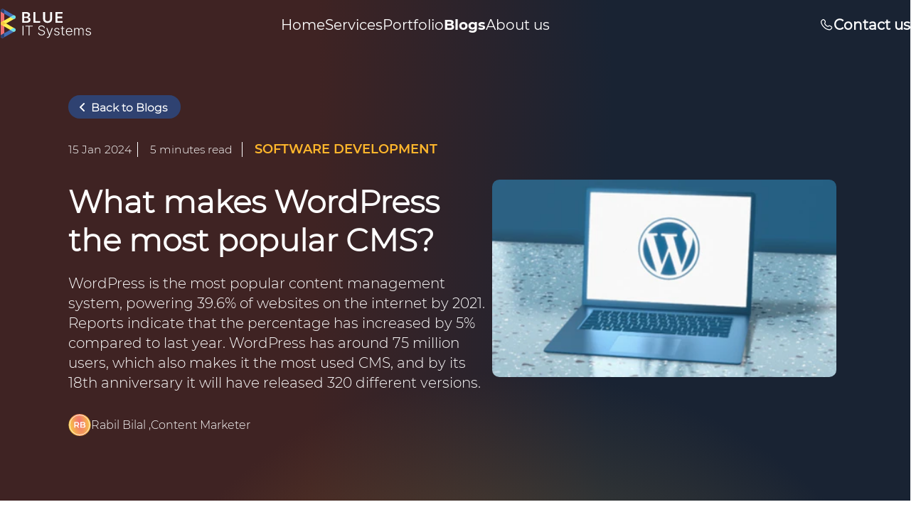

--- FILE ---
content_type: text/html; charset=utf-8
request_url: https://blue-it-systems.com/blog/wordpress-popularity
body_size: 63074
content:
<!DOCTYPE html>
<html data-wf-page="6569a359fc2f9ec21b1de78d" lang="en"><head><meta charset="utf-8">
    <meta name="viewport" content="width=device-width, initial-scale=1.0">
    
    <base href="/">
    <link rel="stylesheet" href="bootstrap/bootstrap.min.css">
    <link rel="stylesheet" href="app.css">
    <link rel="stylesheet" href="app_new.css">
    
    
    <link rel="icon" type="image/x-icon" href="favicon.ico">
    <script>
        (function (w, d, s, l, i) {
            var selectedCookies = localStorage.getItem('selectedCookies');
            if (selectedCookies && selectedCookies?.includes('8') || selectedCookies?.includes('9') || selectedCookies?.includes('10')) {
                // Execute the script only if conditions are met
                w[l] = w[l] || [];
                w[l].push({
                    'gtm.start': new Date().getTime(),
                    event: 'gtm.js'
                });
                var f = d.getElementsByTagName(s)[0],
                    j = d.createElement(s),
                    dl = l != 'dataLayer' ? '&l=' + l : '';
                j.async = true;
                j.src = 'https://www.googletagmanager.com/gtm.js?id=' + i + dl;
                f.parentNode.insertBefore(j, f);
            }
        })(window, document, 'script', 'dataLayer', 'GTM-WKTBDGK');
    </script>
    <script type="text/javascript">
        (function (c, l, a, r, i, t, y) {
            var selectedCookies = localStorage.getItem('selectedCookies');
            if (selectedCookies && selectedCookies?.includes('13')) {
                c[a] = c[a] || function () { (c[a].q = c[a].q || []).push(arguments) };
                t = l.createElement(r); t.async = 1; t.src = "https://www.clarity.ms/tag/" + i;
                y = l.getElementsByTagName(r)[0]; y.parentNode.insertBefore(t, y);
            }
        })(window, document, "clarity", "script", "42anxll7tu");
    </script>
     <script src="js/localStorage.js"></script>
    <title>Exploring Why WordPress Reigns as the Most Popular CMS</title></head>

<body data-scroll-time="0.5"><div class="app-wrapper"><!--Blazor:{"type":"server","prerenderId":"c22858e54dda47d08158dcf0b51d6a03","key":{"locationHash":"6466B70FBAEFD25563A69E9F6FAB5AD229225A5A0B9B892CE23BE8DDBE0BA51B:0","formattedComponentKey":""},"sequence":0,"descriptor":"CfDJ8IgELtc/HqNDstUFEs2cWkuTN94szqLNXh/DhDX\u002BtINeO0wAUHm5wYLw3HaazkdHsX\u002BApfeT\u002BhHt1Oeir4FBt5ReEAFHlR465zFlzNXahaxtnkivMSbAS2spj05pTzX/unguWKlDQR68FVFOVrt1KBfMU/emCmznDwlUjfAaWRJmRnhB2h8sgNOhdAHc8dAkY8bkZLmDT8iDP3q0Qh7q9mHV3noVP0jsp02lQ1SUdyIWhaUfeG\u002BZXXaQ0ysiBud2h1tM40Wnzwm8AaIq71xOvquM0nG/z2knTT0LI2g\u002BNzTGeWAzO3QDlNC/pmHcHBGQ3HozDo2dcgxWVqhgTbTmjColroeLzYTB4ZH1mtvQBOHiGXkdjoYiGHaSmfMebPj4zGPGflQ/gTOE2\u002B1RC5i5y5yGQiJhhUscGZLttMmz6xQp7YoXAoOV7fWRMX0x\u002Bx5p20Ryo6DvS8U14k\u002B4evK/hmQEF/qKVZzKfbwcqD52Pb4RNTXDWld9/CWmQTn2LoBwbKAh6Ah0RnMfEQMt\u002BMfw/Xf7G2GuuD8jxJlqcFajr38fY/Hczkwb3nzD168PVnQs9w=="}--><header class="header-bar"><nav class="navbar navbar-expand-lg my-nav" role="navigation"><a href="/" class="site-logo d-none d-lg-block active" aria-current="page"><img src="/images/site_logo_new.svg" alt="logo"></a>
        <a href="/" class="d-lg-none active" aria-current="page"><img src="/images/site_logo_new_small.svg" alt="logo" class="pt-2"></a>
     
        <button onclick="MenuClick()" class="navbar-toggler" type="button" data-bs-toggle="collapse" data-bs-target="#navbarNav" aria-controls="navbarNav" aria-expanded="false" aria-label="Toggle navigation"><span class="navbar-toggler-icon"></span></button>
        <div class="collapse navbar-collapse" id="navbarNav"><div></div> 
            <ul class="navbar-nav mb-2 mb-lg-0"><li class="nav-item"><a id="Home" href="/" class="nav-link ">
                        Home
                    </a></li>
                <li class="nav-item"><div class="dropdown"><a class="nav-link " href="services">Services </a></div></li>
                <li class="nav-item"><a class="nav-link " href="portfolio">Portfolio </a></li>
                <li class="nav-item"><a class="nav-link active-Link" id="Blog" href="blog">
                        Blogs
                    </a></li>
                <li class="nav-item"><a class="nav-link " id="Blog" href="about-us">
                        About us
                    </a></li></ul>
            <div class="snd-box"><div class="dropdown p-0 nav-link dp-margin"><button class="dropbtn d-flex p-0"><img src="/images/english-img.svg">English
                            <svg xmlns="http://www.w3.org/2000/svg" width="20" height="20" viewBox="0 0 20 20" fill="none" class="svg-mar"><path d="M9.99999 12.5016L5.5769 8.07854L6.06249 7.59296L9.99999 11.5305L13.9375 7.59296L14.4231 8.07854L9.99999 12.5016Z" fill="white"></path></svg></button>
                        <div class="dropdown-content"><div class="d-flex lang-gap"><img src="/images/german-img.svg">German
                            </div></div></div>
                    <form class="d-flex d-lg-flex contact-us-box"><div class="phone-imgdynamic"></div>
                        <a onclick="hideMenu()" class="header_btn" type="button" id="contactUs">Contact us</a></form></div></div></nav></header><!--Blazor:{"prerenderId":"c22858e54dda47d08158dcf0b51d6a03"}-->

<meta name="description" content="Dive into the world of Content Management Systems (CMS) and discover the compelling reasons behind WordPress's unrivaled popularity. Explore its features, versatility, and the factors that make it the top choice for website creators worldwide.">
<meta name="keywords" content="WordPress, CMS, Content Management System, Website Creation, Website Development">
<!--Blazor:{"type":"server","prerenderId":"0d8c1d64aaad40f29c034e3212fb3e5f","key":{"locationHash":"92EC50D0C61FF4FC535500C5263D21E4C690860B0637022C825665C9A5581B64:4","formattedComponentKey":""},"sequence":1,"descriptor":"CfDJ8IgELtc/HqNDstUFEs2cWkuxHycBo2P2Ukz9s1HsE4xHd11wsXyz13s6VPz7QQoTR2lEeT4TnnKZMj0KhOLNOz2pqrXVLV7CJaq\u002BXjOOeQajpwZDx88cZUCR5I04b0OLhWdTG9XMVp/dGWmSp5pRhOjmsGORrRlJa5MF5Gx3qcSSLaZ3vUnlWBsH7RxxYpsnzv\u002Bl1y0l8WXCNe1Zn7WbT7e2g28chrjwzpdmSEx6uT\u002BJUtwQp8Yro259AkW2o6\u002B3qIkNfeWTc1nDnOCoDhMti6hD\u002ByK3Idj9jUKq8UDAovjA9Cup2YIRhc4ofMo6NpHR/t9A0yamhAto2X0fTrmJwWKjQBzOWXhyoF\u002BY6k6FHR/Il9kx53NDyNfwOBZSQRJTD6uRMM6T2xsn\u002BK9ezQDkkaYSgnept2rg1VnKp/ZsAozh8A9q1X4IYWA20JErZb6DUs7gPXmz2mjSPUoIrSfNxHrxlT4q5cfBAGqeyxAXtLJN57ZMFlfl0vFJsARFSiy9GXjGOLzJf5DBRqeUJnx3Hz3naVWNPE\u002BG//bqGmti1P\u002BF8DO5FFWznAyFQN9C90sZJg=="}--><section class="blogdetail-homepage"><div class="blogdetail-hero-section"><a href="/blog/all/1" class="backtoblogs-btn"><button class="backToBlogs-btn"><svg xmlns="http://www.w3.org/2000/svg" width="24" height="24" viewBox="0 0 24 24" fill="none"><path fill-rule="evenodd" clip-rule="evenodd" d="M14.0002 18C13.8689 18.0001 13.7388 17.9743 13.6175 17.924C13.4961 17.8738 13.3859 17.8 13.2932 17.707L8.2932 12.707C8.20026 12.6142 8.12652 12.504 8.07621 12.3827C8.0259 12.2614 8 12.1313 8 12C8 11.8687 8.0259 11.7386 8.07621 11.6173C8.12652 11.496 8.20026 11.3858 8.2932 11.293L13.2932 6.293C13.386 6.20016 13.4963 6.12651 13.6176 6.07626C13.7389 6.02601 13.8689 6.00015 14.0002 6.00015C14.1315 6.00015 14.2615 6.02601 14.3828 6.07626C14.5041 6.12651 14.6144 6.20016 14.7072 6.293C14.8 6.38585 14.8737 6.49607 14.9239 6.61738C14.9742 6.73868 15.0001 6.8687 15.0001 7C15.0001 7.1313 14.9742 7.26132 14.9239 7.38263C14.8737 7.50393 14.8 7.61416 14.7072 7.707L10.4142 12L14.7072 16.293C14.8475 16.4327 14.9431 16.6109 14.982 16.805C15.0208 16.9991 15.0011 17.2004 14.9254 17.3833C14.8496 17.5662 14.7212 17.7224 14.5565 17.8322C14.3918 17.9421 14.1982 18.0004 14.0002 18Z" fill="white"></path></svg>
            <div class="back-text">Back to Blogs</div></button></a>
   <div class="details-box d-flex"><div class="wi-56"><div class="blogdetail-general d-none d-md-flex"><div class="blogdetail-date">15 Jan 2024</div>
                  <div class="blogdetail-minread">5 minutes read</div>
                  <div class="blogdetail-category">software development</div></div>
            <div class="blogdetail-general-sm d-md-none"><div class="blogdetail-category-sm">software development</div>
                  <div class="d-flex align-items-center"><div class="blogdetail-date-sm">15 Jan 2024</div>
                        <div class="blogdetail-minread-sm">5 minutes read</div></div></div>
            <div class="blogdetail-title">What makes WordPress the most popular CMS?</div>
             <img src="/images/wordpress-popularity-img.webp" class="blogdetail-img img-fluid d-md-none" />
            <div class="blogdetail-description">WordPress is the most popular content management system, powering 39.6% of websites on the internet by 2021. Reports indicate that the percentage has increased by 5% compared to last year. WordPress has around 75 million users, which also makes it the most used CMS, and by its 18th anniversary it will have released 320 different versions.</div>
            <div class="blog-content-marketer"><img src="/images/content-marketer-avatar.svg" height="32px" width="32px">
                        <span class="content-marketer-name">Rabil Bilal ,</span>
                        <span class="content-marketer-designation">Content Marketer</span></div></div>
            <div class="d-none d-md-flex align-items-center"><img src="/images/wordpress-popularity-img.webp" class="blogdetail-img img-fluid" /></div></div></div></section><!--Blazor:{"prerenderId":"0d8c1d64aaad40f29c034e3212fb3e5f"}-->
<div class="all-container"><section id="blog_detail_section"><div class="row wordpress_detail"><div class="col-12 col-md-3 blog_detail_col1" id="sticky-container"><div class="new" id="sticky-element"><p class="table-contents">Table of Contents</p>
            <ul class="blog_contents p-0"><li id="li-6-1h3"><span class="blog-a-link" onclick="scrollToDiv(&#x27;6-1h3&#x27;)">WordPress popularity</span></li><li id="li-6-2h3"><span class="blog-a-link" onclick="scrollToDiv(&#x27;6-2h3&#x27;)"> Popular websites running on WordPress</span></li><li id="li-6-3h3"><span class="blog-a-link" onclick="scrollToDiv(&#x27;6-3h3&#x27;)"> WordPress theme statistics</span></li></ul></div></div>
<div class="brief-detail blog_detail_col2 col-md-8"><p>
                    WordPress has now completely evolved, but it has very interesting facts behind it, and if you
                    are a WordPress user or even an enthusiast, it is worth your time. <br> Therefore, we have
                    listed them one by one below to make you nostalgic by remembering old times.
                    -WordPress was founded in 2001 and was then also known as B2/Cafelog or WordPress 0.5.
                    -At the end of 2002, the project's main programmer, Michel Valdrigi, leaves the project.
                    -In 2003, a new era began when new chief programmer Matt Mullenweg took over the project and
                    introduced WordPress. <br>
                    -WordPress 0.7 was officially released on May 27, 2003.
                    -After years of success, the platform surpassed 50 million blogs in July 2011.
                    -In 2013, it was the most popular content management system in the world.
                    -More than 59% of global websites are powered by this platform.
                </p>
<h3 class="wordpress_heading" id="6-1h3">
                    WordPress popularity
                </h3>
<p>
                    From 2014 to 2021, a lot has changed in terms of the number of users, updates and time. Many
                    companies have emerged as tough competitors and made customers switch from WordPress, but
                    despite this competition, it has maintained its position in the “most popular CMS” market. As of
                    July 2021, WordPress covered 39.6% to 41% of websites on the internet, and in the US, one in
                    five domains are powered by WordPress.
                </p>
<div class="text-center"><img alt class="blog-det-img w-100 max-imgsize" src="/images/wordpress-blog-img1.webp"></div>
<h3 class="wordpress_heading" id="6-2h3">
                    Popular websites running on WordPress
                </h3>
<p>
                    WordPress is undoubtedly the leading CMS on the market due to its flexibility and ease of use.
                    These are not just factors but the main reasons why websites prefer WordPress over other CMS.
                    Some of the most popular websites that work with WordPress include New Yorker, BBC America,
                    TechCrush, Sony Music, Bloomberg, MTV, Codeinwp, etc.
                </p>
<div class="text-center"><img alt class="blog-det-img w-100 max-imgsize" src="/images/wordpress-blog-img2.svg"></div>
<h3 class="wordpress_heading" id="6-3h3">
                    WordPress theme statistics
                </h3>
<p>
                    WordPress is famous for its attractive themes and this is the best example of that when we talk
                    about sub-industries in IT. Business websites are perceived and differentiated from one another
                    through themes. The developers of these themes earn good money from them. It all started with a
                    classic theme that was launched in 2010, and then every year a new theme was designed and
                    released for this period. Development began when developers found themselves in different niches
                    and created specific designs for each industry. If we are honest, it is absolutely true that
                    WordPress has helped people build a career and keep up with the world and its fast pace. It has
                    given many people a better life.
                </p>
   <div class="tags_data d-flex" id><div class="label-tag">Tags:</div>
    <div class="tagsOndetail"><div class="tagdetail">software</div><div class="tagdetail">development</div></div></div></div>
<div class="blog_detail_col3 col-12 col-md-1" id="stickyLinkContainer"><hr class="blog-link-border d-md-none">
          <div id="stickyElementLinks"><div class="icon-boxes"><div class="blog-share-icon-box"><a href="https://www.linkedin.com/sharing/share-offsite/?url=https://www.it-blue.com/blog/wordpress-popularity" target="_blank"><img src="/images/li-link-hover.svg" class="icon-class-hover d-none">
                  <img src="/images/li-link.svg" class="icon-class"></a></div>
              <div class="blog-share-icon-box"><a href="https://www.facebook.com/sharer/sharer.php?u=https://www.it-blue.com/blog/wordpress-popularity" target="_blank"><img src="/images/fb-link-hover.svg" class="icon-class-hover d-none">
                <img src="/images/fb-link.svg" class="icon-class"></a></div>
               <div class="blog-share-icon-box"><a href="https://x.com/intent/post?url=https://www.it-blue.com/blog/wordpress-popularity" target="_blank"><img src="/images/x-link-hover.svg" class="icon-class-hover d-none">
                <img src="/images/x-link.svg" class="icon-class"></a></div>
               <div class="blog-share-icon-box"><a href="https://wa.me/?text=https://www.it-blue.com/blog/wordpress-popularity" target="_blank"><img src="/images/wa-link-hover.svg" height="44px" width="44px" class="icon-class-hover d-none">
                <img src="/images/wa-link.svg" height="44px" width="44px" class="icon-class"></a></div>
               <div class="blog-share-icon-box" onclick="copyToClipboard(&quot;https://www.it-blue.com/blog/wordpress-popularity&quot;)"><img src="/images/general-link-hover.svg" height="44px" width="44px" class="icon-class-hover d-none">
                  <img src="/images/general-link.svg" height="44px" width="44px" class="icon-class"></div>
               <span class="75-hidden-link linkcopy-msg d-none d-none d-md-block mt-1"></span></div>
               <span class="75-hidden-link linkcopy-msg d-md-none mt-1"></span></div></div></div></section></div>
<div class="bloglatest-detailPage"><!--Blazor:{"type":"server","prerenderId":"904a3d3b16a14a91baac1403581ef0bf","key":{"locationHash":"7DB050A07EFD9E07B51168B4404A405DC659DDAAE84C882CDC114EDE9BEBBA26:31","formattedComponentKey":""},"sequence":2,"descriptor":"CfDJ8IgELtc/HqNDstUFEs2cWktu/wAIcmitoPX31QVXvRCybXKX89S9\u002B3Qfatlba/\u002BxZTfiSiL63EB1wFJqonUInOhVqWg1jraQihy5NGYtN0DWTsFUtGsVHNRRhyQIHhPE6RYWDxrgMtA\u002BLejLRHinIXf4g1dRnVuqXYEzj4moMnJWpmXsq3l8Mvn7yZhI1OGUfLa8SSBN\u002Bm2RTIC46x4pgPaAsESMiS038HOWExQPkfoW8rh8cSEdrZrW5fyeddyQSmvXVoJlnKwtG9NxOZhfIbxpaFQU4WsWHHJ4DpI01FH0/6QOOaqo2ovq6s9fphAzf71VQ1yoT0Nm6NBh8KVIwnlUUWQ\u002Bbgv3j6Zz4dyHBAT0uK\u002BmtpLy6TXA0SBAy\u002BcGKTNVTwhip6/\u002BFDw3AAU8Lh1ppUFzUSyGae4aCU\u002BajLqy0JeEiuKMnJIuOVf1/qJycLjCauVolO5W/XpTYrTdqY6pPg66K3E6MCL8gKaRA1XjWkLfkD53GUGbLnt9/vTJ9vYeQqQr4L3T8ZdIro/Z\u002BDoxV65I0k/bmW7fFPEr0ez7idjxxWxb1dpm\u002BX2I5KRhoQ=="}--><div class="blogsection-portable"><section class="new-blog-section d-none d-md-block"><h2 class="service-headline blog-heading-main">Our Latest Articles and Industry Insights</h2>
            <div class="blog-mainbox d-flex flex-nowrap overflow-auto" onscroll="checkScrollAvailability()"><div class="blog-box new-design"><a href="blog/why-choose-a-german-software-company"><div class="blog-imgcontainer"><img src="/images/german_software_company.webp" class="h-100 w-100 radius-tlr" style="object-fit:cover" /></div>
                        <div class="blogcontent-container"><div class="blogcontent-date d-flex"><p class="blog-date">24 Feb 2025</p><span class="cb-color">•</span>
                                <p class="highlighted-blogtext">software development</p></div>
                            <p class="blog-heading-new text-truncate"><b>Why Choose a German Software Development Company? Blue IT Systems Explains</b></p>
                            <p class="blog-description-new text-truncate">Germany is globally recognized for its engineering and technological prowess. This extends seamlessly into its software development industry, where companies are known for their precision, efficiency, and quality. German software firms operate at the intersection of tradition and innovation, providing robust solutions tailored to various industries.</p>
                            <div class="blog-tags d-flex gap-1"><span class="blog-tag">#software</span><span class="blog-tag">#development</span></div></div></a></div><div class="blog-box new-design"><a href="blog/importance-of-unit-testing"><div class="blog-imgcontainer"><img src="/images/unit_testing_3.webp" class="h-100 w-100 radius-tlr" style="object-fit:cover" /></div>
                        <div class="blogcontent-container"><div class="blogcontent-date d-flex"><p class="blog-date">21 Feb 2025</p><span class="cb-color">•</span>
                                <p class="highlighted-blogtext">software development</p></div>
                            <p class="blog-heading-new text-truncate"><b>The Importance of Unit Testing: Strategies for Effective Implementation</b></p>
                            <p class="blog-description-new text-truncate">Unit testing is a fundamental practice in software development, ensuring each component of a program functions as expected. By catching issues early, it leads to smoother development cycles, enhanced code quality, and increased team confidence. Below, we&#x2019;ll explore the essentials of unit testing and effective strategies for its implementation.</p>
                            <div class="blog-tags d-flex gap-1"><span class="blog-tag">#software</span><span class="blog-tag">#development</span></div></div></a></div><div class="blog-box new-design"><a href="blog/role-of-agile-methodologies"><div class="blog-imgcontainer"><img src="/images/role-of-agile-methodologies1.webp" class="h-100 w-100 radius-tlr" style="object-fit:cover" /></div>
                        <div class="blogcontent-container"><div class="blogcontent-date d-flex"><p class="blog-date">04 November 2024</p><span class="cb-color">•</span>
                                <p class="highlighted-blogtext">software development</p></div>
                            <p class="blog-heading-new text-truncate"><b>The Role of Agile Methodologies in Modern Software Development</b></p>
                            <p class="blog-description-new text-truncate">In today&#x2019;s fast-paced digital landscape, software development has undergone a significant transformation, and at the heart of this change is Agile. Agile methodologies focus on delivering high-quality software quickly and efficiently by encouraging collaboration, flexibility, and customer feedback. But why exactly is Agile so crucial in modern software development? Simply put, it helps teams respond to the dynamic nature of software projects, allowing them to adjust their approach as requirements evolve. At Blue IT Systems, we empower companies to fully leverage Agile methodologies in their software development processes. By integrating Agile principles into our DevOps and project management practices, we help teams collaborate more effectively, adapt quickly to changes, and deliver high-quality software faster.</p>
                            <div class="blog-tags d-flex gap-1"><span class="blog-tag">#software</span><span class="blog-tag">#development</span></div></div></a></div><div class="blog-box new-design"><a href="blog/understanding-restful-apis"><div class="blog-imgcontainer"><img src="/images/understanding-restful-apis1.webp" class="h-100 w-100 radius-tlr" style="object-fit:cover" /></div>
                        <div class="blogcontent-container"><div class="blogcontent-date d-flex"><p class="blog-date">25 October 2024</p><span class="cb-color">•</span>
                                <p class="highlighted-blogtext">software development</p></div>
                            <p class="blog-heading-new text-truncate"><b>Understanding RESTful APIs: Best Practices for Developers</b></p>
                            <p class="blog-description-new text-truncate">In today&#x27;s interconnected world, APIs (Application Programming Interfaces) have become the backbone of most web services. One particular type of API that developers frequently encounter is the RESTful API. But what exactly does that term mean? And why is it so crucial for developers to understand?</p>
                            <div class="blog-tags d-flex gap-1"><span class="blog-tag">#software</span><span class="blog-tag">#development</span></div></div></a></div><div class="blog-box new-design"><a href="blog/exploring-devops-tools-and-techniques"><div class="blog-imgcontainer"><img src="/images/exploring-devops-tools-and-techniques1.webp" class="h-100 w-100 radius-tlr" style="object-fit:cover" /></div>
                        <div class="blogcontent-container"><div class="blogcontent-date d-flex"><p class="blog-date">21 October 2024</p><span class="cb-color">•</span>
                                <p class="highlighted-blogtext">software development</p></div>
                            <p class="blog-heading-new text-truncate"><b>Exploring DevOps: Tools, Techniques, and Best Practices</b></p>
                            <p class="blog-description-new text-truncate">DevOps is more than just a buzzword; it&#x2019;s a movement that has revolutionized how organizations deliver software. The fusion of Development and Operations emphasizes collaboration, automation, and seamless integration</p>
                            <div class="blog-tags d-flex gap-1"><span class="blog-tag">#software</span><span class="blog-tag">#development</span></div></div></a></div><div class="blog-box new-design"><a href="blog/developing-cross-platform-mobile-apps"><div class="blog-imgcontainer"><img src="/images/developing-cross-platform-mobile-apps-4.webp" class="h-100 w-100 radius-tlr" style="object-fit:cover" /></div>
                        <div class="blogcontent-container"><div class="blogcontent-date d-flex"><p class="blog-date">09 October 2024</p><span class="cb-color">•</span>
                                <p class="highlighted-blogtext">mobile apps</p></div>
                            <p class="blog-heading-new text-truncate"><b>Developing Cross-Platform Mobile Apps - A Comparative Analysis</b></p>
                            <p class="blog-description-new text-truncate">The mobile app industry has exploded over the past decade, and businesses are constantly looking for ways to expand their reach on multiple platforms. One solution to this challenge is cross-platform mobile app development. But what exactly does this mean? In this article, we&#x27;ll break down what cross-platform development is, compare it to native development, and provide a detailed analysis of popular frameworks used today.</p>
                            <div class="blog-tags d-flex gap-1"><span class="blog-tag">#app</span><span class="blog-tag">#development</span></div></div></a></div></div></section>
         <div class="blog-arrows d-none d-md-flex" id="arrowleftclick"><a href="/blog/all/1"><button type="button" class="viewall-btn check-pbutton blog-place">View All</button></a>
                <div class="d-flex arrow-space"><button class="arrow-ellipsezl" disabled onclick="blogscroll('left')"></button>
                    <button class="arrow-ellipsezr" onclick="blogscroll('right')"></button></div></div>

        <h2 class="service-headline blog-heading-main acarousel-heading d-md-none">Our Latest Articles and Industry
            Insights</h2>
        <div class="a-carousel-container d-md-none"><div class="a-carousel no-interval"><div class="a-carousel-item new-design-s"><div class="blog-box"><a href="blog/why-choose-a-german-software-company"><div class="blog-imgcontainer"><img src="/images/german_software_company.webp" class="h-100 w-100 radius-tlr" style="object-fit:cover" /></div>
                            <div class="blogcontent-container"><div class="blogcontent-date d-flex"><p class="blog-date">24 Feb 2025</p><span class="cb-color">•</span>
                                    <p class="highlighted-blogtext">software development</p></div>
                                <p class="blog-heading-new text-truncate"><b>Why Choose a German Software Development Company? Blue IT Systems Explains</b></p>
                                <p class="blog-description-new text-truncate">Germany is globally recognized for its engineering and technological prowess. This extends seamlessly into its software development industry, where companies are known for their precision, efficiency, and quality. German software firms operate at the intersection of tradition and innovation, providing robust solutions tailored to various industries.</p>
                                <div class="blog-tags d-flex gap-1"><span class="blog-tag">#software</span><span class="blog-tag">#development</span></div></div></a></div></div><div class="a-carousel-item new-design-s"><div class="blog-box"><a href="blog/importance-of-unit-testing"><div class="blog-imgcontainer"><img src="/images/unit_testing_3.webp" class="h-100 w-100 radius-tlr" style="object-fit:cover" /></div>
                            <div class="blogcontent-container"><div class="blogcontent-date d-flex"><p class="blog-date">21 Feb 2025</p><span class="cb-color">•</span>
                                    <p class="highlighted-blogtext">software development</p></div>
                                <p class="blog-heading-new text-truncate"><b>The Importance of Unit Testing: Strategies for Effective Implementation</b></p>
                                <p class="blog-description-new text-truncate">Unit testing is a fundamental practice in software development, ensuring each component of a program functions as expected. By catching issues early, it leads to smoother development cycles, enhanced code quality, and increased team confidence. Below, we&#x2019;ll explore the essentials of unit testing and effective strategies for its implementation.</p>
                                <div class="blog-tags d-flex gap-1"><span class="blog-tag">#software</span><span class="blog-tag">#development</span></div></div></a></div></div><div class="a-carousel-item new-design-s"><div class="blog-box"><a href="blog/role-of-agile-methodologies"><div class="blog-imgcontainer"><img src="/images/role-of-agile-methodologies1.webp" class="h-100 w-100 radius-tlr" style="object-fit:cover" /></div>
                            <div class="blogcontent-container"><div class="blogcontent-date d-flex"><p class="blog-date">04 November 2024</p><span class="cb-color">•</span>
                                    <p class="highlighted-blogtext">software development</p></div>
                                <p class="blog-heading-new text-truncate"><b>The Role of Agile Methodologies in Modern Software Development</b></p>
                                <p class="blog-description-new text-truncate">In today&#x2019;s fast-paced digital landscape, software development has undergone a significant transformation, and at the heart of this change is Agile. Agile methodologies focus on delivering high-quality software quickly and efficiently by encouraging collaboration, flexibility, and customer feedback. But why exactly is Agile so crucial in modern software development? Simply put, it helps teams respond to the dynamic nature of software projects, allowing them to adjust their approach as requirements evolve. At Blue IT Systems, we empower companies to fully leverage Agile methodologies in their software development processes. By integrating Agile principles into our DevOps and project management practices, we help teams collaborate more effectively, adapt quickly to changes, and deliver high-quality software faster.</p>
                                <div class="blog-tags d-flex gap-1"><span class="blog-tag">#software</span><span class="blog-tag">#development</span></div></div></a></div></div><div class="a-carousel-item new-design-s"><div class="blog-box"><a href="blog/understanding-restful-apis"><div class="blog-imgcontainer"><img src="/images/understanding-restful-apis1.webp" class="h-100 w-100 radius-tlr" style="object-fit:cover" /></div>
                            <div class="blogcontent-container"><div class="blogcontent-date d-flex"><p class="blog-date">25 October 2024</p><span class="cb-color">•</span>
                                    <p class="highlighted-blogtext">software development</p></div>
                                <p class="blog-heading-new text-truncate"><b>Understanding RESTful APIs: Best Practices for Developers</b></p>
                                <p class="blog-description-new text-truncate">In today&#x27;s interconnected world, APIs (Application Programming Interfaces) have become the backbone of most web services. One particular type of API that developers frequently encounter is the RESTful API. But what exactly does that term mean? And why is it so crucial for developers to understand?</p>
                                <div class="blog-tags d-flex gap-1"><span class="blog-tag">#software</span><span class="blog-tag">#development</span></div></div></a></div></div><div class="a-carousel-item new-design-s"><div class="blog-box"><a href="blog/exploring-devops-tools-and-techniques"><div class="blog-imgcontainer"><img src="/images/exploring-devops-tools-and-techniques1.webp" class="h-100 w-100 radius-tlr" style="object-fit:cover" /></div>
                            <div class="blogcontent-container"><div class="blogcontent-date d-flex"><p class="blog-date">21 October 2024</p><span class="cb-color">•</span>
                                    <p class="highlighted-blogtext">software development</p></div>
                                <p class="blog-heading-new text-truncate"><b>Exploring DevOps: Tools, Techniques, and Best Practices</b></p>
                                <p class="blog-description-new text-truncate">DevOps is more than just a buzzword; it&#x2019;s a movement that has revolutionized how organizations deliver software. The fusion of Development and Operations emphasizes collaboration, automation, and seamless integration</p>
                                <div class="blog-tags d-flex gap-1"><span class="blog-tag">#software</span><span class="blog-tag">#development</span></div></div></a></div></div><div class="a-carousel-item new-design-s"><div class="blog-box"><a href="blog/developing-cross-platform-mobile-apps"><div class="blog-imgcontainer"><img src="/images/developing-cross-platform-mobile-apps-4.webp" class="h-100 w-100 radius-tlr" style="object-fit:cover" /></div>
                            <div class="blogcontent-container"><div class="blogcontent-date d-flex"><p class="blog-date">09 October 2024</p><span class="cb-color">•</span>
                                    <p class="highlighted-blogtext">mobile apps</p></div>
                                <p class="blog-heading-new text-truncate"><b>Developing Cross-Platform Mobile Apps - A Comparative Analysis</b></p>
                                <p class="blog-description-new text-truncate">The mobile app industry has exploded over the past decade, and businesses are constantly looking for ways to expand their reach on multiple platforms. One solution to this challenge is cross-platform mobile app development. But what exactly does this mean? In this article, we&#x27;ll break down what cross-platform development is, compare it to native development, and provide a detailed analysis of popular frameworks used today.</p>
                                <div class="blog-tags d-flex gap-1"><span class="blog-tag">#app</span><span class="blog-tag">#development</span></div></div></a></div></div></div></div></div>
    <div class="d-flex a-indicbox d-flex d-md-none"><div class="a-indicatorz mobile"><a href="/blog/all/1"><button type="button" class="viewall-btn check-pbutton blog-place">View All</button></a>
            <div class="d-flex arrow-space"><button class="arrow-ellipse a-righticon a-prev a-btn" disabled onclick="prevBlogSlide()"><svg xmlns="http://www.w3.org/2000/svg" width="18" height="16" viewBox="0 0 18 16" fill="none"><path d="M0.837802 7.3139C0.663182 7.49013 0.565216 7.72818 0.565216 7.97628C0.565216 8.22437 0.663182 8.46242 0.837802 8.63865L7.08666 14.8875C7.17247 14.9796 7.27595 15.0535 7.39093 15.1047C7.50591 15.1559 7.63003 15.1835 7.75588 15.1857C7.88174 15.1879 8.00675 15.1648 8.12347 15.1176C8.24018 15.0705 8.3462 15.0003 8.43521 14.9113C8.52422 14.8223 8.59438 14.7163 8.64153 14.5996C8.68867 14.4828 8.71182 14.3578 8.7096 14.232C8.70738 14.1061 8.67983 13.982 8.6286 13.867C8.57737 13.752 8.50351 13.6486 8.41141 13.5627L3.76227 8.9136L16.4974 8.9136C16.746 8.9136 16.9844 8.81485 17.1602 8.63907C17.336 8.46328 17.4348 8.22487 17.4348 7.97628C17.4348 7.72768 17.336 7.48927 17.1602 7.31348C16.9844 7.1377 16.746 7.03895 16.4974 7.03895L3.76227 7.03895L8.41141 2.3898C8.57698 2.21212 8.66712 1.9771 8.66284 1.73427C8.65855 1.49144 8.56018 1.25975 8.38845 1.08801C8.21671 0.916278 7.98502 0.817907 7.74219 0.813622C7.49936 0.809338 7.26434 0.899475 7.08666 1.06504L0.837802 7.3139Z" fill="#2F4271"></path></svg></button>
                <button class="arrow-ellipse a-lefticon rotate180 a-next a-btn" onclick="nextBlogSlide()"><svg xmlns="http://www.w3.org/2000/svg" width="18" height="16" viewBox="0 0 18 16" fill="none"><path d="M0.837802 7.3139C0.663182 7.49013 0.565216 7.72818 0.565216 7.97628C0.565216 8.22437 0.663182 8.46242 0.837802 8.63865L7.08666 14.8875C7.17247 14.9796 7.27595 15.0535 7.39093 15.1047C7.50591 15.1559 7.63003 15.1835 7.75588 15.1857C7.88174 15.1879 8.00675 15.1648 8.12347 15.1176C8.24018 15.0705 8.3462 15.0003 8.43521 14.9113C8.52422 14.8223 8.59438 14.7163 8.64153 14.5996C8.68867 14.4828 8.71182 14.3578 8.7096 14.232C8.70738 14.1061 8.67983 13.982 8.6286 13.867C8.57737 13.752 8.50351 13.6486 8.41141 13.5627L3.76227 8.9136L16.4974 8.9136C16.746 8.9136 16.9844 8.81485 17.1602 8.63907C17.336 8.46328 17.4348 8.22487 17.4348 7.97628C17.4348 7.72768 17.336 7.48927 17.1602 7.31348C16.9844 7.1377 16.746 7.03895 16.4974 7.03895L3.76227 7.03895L8.41141 2.3898C8.57698 2.21212 8.66712 1.9771 8.66284 1.73427C8.65855 1.49144 8.56018 1.25975 8.38845 1.08801C8.21671 0.916278 7.98502 0.817907 7.74219 0.813622C7.49936 0.809338 7.26434 0.899475 7.08666 1.06504L0.837802 7.3139Z" fill="#2F4271"></path></svg></button></div></div></div><!--Blazor:{"prerenderId":"904a3d3b16a14a91baac1403581ef0bf"}--></div>
<!--Blazor:{"type":"server","prerenderId":"00e6b2d174904491b792157e7783ebc6","key":{"locationHash":"51CD14E23B6E3552588C62238BAEB7398F305F7D51E52C067581C670230A83B2:4","formattedComponentKey":""},"sequence":3,"descriptor":"CfDJ8IgELtc/HqNDstUFEs2cWksvS6\u002B2Toy7vTF3mnfu/YCGNOWfhtPyPN3O5QHh7dBbBrWdS8IQ5hbUZ2ChVjg2\u002B10qGaRi89WWtu5bIIBv\u002ByR4WC6VnKbT0bg\u002BdXUZcIuVMdyLfWOl\u002B7Wq9iwwVepCLgVsGeo5luDdsxDawxLNeKsMMebo/BrKoubfVbZ4TVHiPZ/oTo1qAYQIRdM6p7d3GOstVRqR\u002BIU5z\u002B9kCuRxT44R\u002B29NWILQjCtKZIxgfD2rPajbxh64PaFdLdS8FP6Yr8VaC11AI4\u002B2m1wbtCYuON8jQ4PIOw\u002Brd2kQZ37mFRfDWngM25u/1myUmQCiKMt9HEulHa\u002Bz6SrYsDsE\u002BEbBAOGIAz1WYEf/tNaiY80WvEBf8Z3FAg14OhJ5hkyy0dWaq/Qg10JBqn4X39onqYxRx4orM/4H7vNMlipdbf6dzR8rvtt8MCfwzCL6hBjwYcma6QouqYUqJhoAeIo4fsLv5ACxR6yo579zQBmlnJpomEocp6gfvggMGyP8vy6hYRNuJQ/6GGEZkjAUeTUAHX5eQeM3ctE6r0H\u002BUSp\u002BNd4ARFqedQ=="}--><div id="cookie-consent-popup" class="cookie-consent-popup"><a onclick="closeCookiePopUp()"><img src="/images/cross.svg" alt class="crossIcon pointer" id="crossIcon"></a>
    <div class="cookie-content"><img src="/images/cookie-biscuit-icon.svg" alt class="cookie-icon">
            <div class="row cookie-tabs gx-0"><button id="cookie-tab1" class="col-4 cookie-tab active pointer" onclick="switchTab('1')">Consent</button>
                <button id="cookie-tab2" class="col-4 cookie-tab pointer" onclick="switchTab('2')">Details</button>
                <button id="cookie-tab3" class="col-4 cookie-tab pointer" onclick="switchTab('3')">About</button></div>
            
            <div id="cookie-tab1-content" class="cookie-content-div"><h2 class="cookie-main-heading text-start">Cookies Notice</h2>
                <p class="cookie-paragraph mt-3 text-start">We use cookies to enhance your browsing experience, analyze site traffic, and personalize content. By clicking "Accept All," you consent to the use of all cookies. You can manage your preferences or learn more by visiting our.</p></div>

            <div id="cookie-tab2-content" class="cookie-content-div d-none"><div id="customize-popup" class="cookie-content"><div class="accordion accordion-flush" id="accordionFlushExample" style="width: 100%;"><div class="accordion-item accordion-single"><h2 class="accordion-header" id="flush-headingOne"><button class="accordion-button collapsed cookie-text cookie-box" type="button" data-bs-toggle="collapse" style="background-color: #fff;" data-bs-target="#flush-collapseOne" aria-expanded="false" aria-controls="flush-collapseOne"><div class="d-block w-100"><div class="d-flex justify-content-between"><div><input disabled type="checkbox" class="mr-1 d-none" checked>
                                            <span class="cookie-subheading"> Necessary (5) </span></div>
                                         <div class="slider-container not-allowed"><label class="slider not-allowed"><input type="checkbox" checked disabled id="sliderToggle" class="not-allowed" onchange="staticsCookiesChange(this)">
                                                    <span class="slider-round not-allowed"></span></label></div></div>
                                        <div class="mt-3">
                                            Necessary cookies help make a website usable by enabing basic
                                            functions like page navigation and access to secure of the website. The website cannot
                                            function properly without these cookies.
                                        </div></div></button></h2>
                            <div id="flush-collapseOne" class="accordion-collapse collapse new-accordion" aria-labelledby="flush-headingOne" data-bs-parent="#accordionFlushExample"><div class="accordion-body" style="height: 200px; overflow-y: auto;"><table class="table table-borderless"><thead><tr><th scope="col"></th>
                                                <th scope="col">Cookie Name</th>
                                                <th scope="col">Provider</th>
                                                <th scope="col">Purpose</th>
                                                <th scope="col">Expiry</th>
                                                <th scope="col">Date</th></tr></thead>
                                        <tbody><tr><th scope="row"><input id="1" type="checkbox" checked class="m-1 d-none" disabled></th>
                                                <td>.AspNetCore.Culture</td>
                                                <td>BITS</td>


                                        

                                                <td>Multi-country serving website platform <span id="dotz1">...</span><span style="display:none" id="morez1">involves Globalization and Localization techniques. Globalization
                                                        is the
                                                        process of designing apps that support different cultures. Globalization
                                                        adds support for input, display, and output
                                                        of a defined set of language scripts that relate to specific geographic
                                                        areas.This cookie is used for store user
                                                        selected culture.</span> 
                                                        <button id="myBtnz1" class="read-more-btn">
                                                        Read more
                                                    </button></td>
                                                <td>1 Year</td>
                                                <td>HTTP</td></tr>
                                            <tr><th scope="row"><input id="2" type="checkbox" checked class="m-1 d-none" disabled></th>
                                                <td>.AspNetCore.Antiforgery</td>
                                                <td>BITS</td>
                                                <td>This is used for securing the website<span id="dotz2">...</span><span id="morez2" style="display:none">
                                                        and user information. Helps
                                                        prevent Cross-Site Request Forgery (CSRF) attacks</span>
                                                        <button id="myBtnz2" class="read-more-btn">
                                                        Read more
                                                    </button></td>
                                                <td>20 Minutes</td>
                                                <td>HTTP</td></tr>
                                            <tr><th scope="row"><input id="3" type="checkbox" checked class="m-1 d-none" disabled></th>
                                                <td>ARRAffinity</td>
                                                <td>BITS</td>
                                                <td>This is required to ensure website <span id="dotz3">...</span><span id="morez3" style="display:none">
                                                        works properly on Azure cloud platform. ARRAffinity is a cookie used to
                                                        affinitize a client to an instance of an Azure Web App. e.g. if an app is
                                                        scaled out to 10 instances, and a user
                                                        accesses it from their browser, the ARRAffinity helps keep the user going
                                                        back to the same app instance, instead
                                                        of getting a random instance each time.</span> 
                                                        <button id="myBtnz3" class="read-more-btn">
                                                        Read more
                                                    </button></td>
                                                <td>20 Minutes</td>
                                                <td>HTTP</td></tr>
                                            <tr><th scope="row"><input id="4" type="checkbox" checked class="m-1 d-none" disabled></th>
                                                <td>cookieConsent</td>
                                                <td>BITS</td>
                                                <td>Determines whether the visitor has<span id="dotz4">...</span><span id="morez4" style="display:none">
                                                        accepted the cookie consent box. This ensures that the cookie consent box
                                                        will not be presented again upon re-entry.</span> 
                                                        <button id="myBtnz4" class="read-more-btn">
                                                        Read more
                                                    </button></td>
                                                <td>1 Year</td>
                                                <td>HTTP</td></tr>
                                            <tr><th scope="row"><input id="5" type="checkbox" checked class="m-1 d-none" disabled></th>
                                                <td>INGRESSCOOKIE</td>
                                                <td>BITS</td>
                                                <td>This cookie is created by NGINX, it <span id="dotz5">...</span><span id="morez5" style="display:none"> 
                                                        contains a randomly generated key corresponding to the upstream used for
                                                        that request (selected using consistent hashing) and has an Expires
                                                        directive. If the user changes this cookie,
                                                        NGINX creates a new one and redirects the user to another upstream.</span>
                                                    <button id="myBtnz5" class="read-more-btn">
                                                        Read more
                                                    </button></td> 
                                                <td>20 minutes</td>
                                                <td>HTTP</td></tr></tbody></table></div></div></div>
                        <div class="accordion-item accordion-single cookies-class"><h2 class="accordion-header" id="flush-headingTwo"><button class="accordion-button collapsed cookie-text cookie-box" type="button" data-bs-toggle="collapse" style="background-color: #fff;" data-bs-target="#flush-collapseTwo" aria-expanded="false" aria-controls="flush-collapseTwo"><div class="d-block w-100"><div class="d-flex justify-content-between"><div><input type="checkbox" class="mr-1 d-none" checked id="s1" onclick="checkAll(event)">
                                                <span class="cookie-subheading"> Statistic (7) </span></div> 
                                            <div class="slider-container"><label class="slider"><input type="checkbox" class="statist-cookie" id="sliderToggleStat" onclick="staticsCookiesChange(this)">
                                                    <span class="slider-round"></span></label></div></div>
                                        <div class="mt-3">
                                            Statistic cookies help website owners to understand how visitors interact with websites by collecting and reporting information anonymously.
                                        </div></div></button></h2>
                            <div id="flush-collapseTwo" class="accordion-collapse collapse new-accordion cookies-details" aria-labelledby="flush-headingTwo" data-bs-parent="#accordionFlushExample"><div class="accordion-body" style="height: 200px; overflow-y: auto;"><table class="table table-borderless"><thead><tr><th scope="col"></th>
                                                <th scope="col">Cookie Name</th>
                                                <th scope="col">Provider</th>
                                                <th scope="col">Purpose</th>
                                                <th scope="col">Expiry</th>
                                                <th scope="col">Date</th></tr></thead>
                                        <tbody><tr><th scope="row"><input id="6" type="checkbox" disabled class="m-1 d-none" onclick="watchCheckboxes()"></th>
                                                <td> ai_session</td>
                                                <td>Microsoft</td>
                                                <td>
                                                    Cookie is associated with the Microsoft <span id="dot5">...</span><span style="display:none" id="more5">
                                                        Application
                                                        Insights software, which collects statictical usage and telemetry
                                                        information for apps built on
                                                        the Azure cloud platform. This is a unique anonymous session identifier
                                                        cookie.
                                                    </span> <button id="myBtn5" class="read-more-btn">
                                                        Read more
                                                    </button></td>
                                                <td>30 Minutes</td>
                                                <td>HTTP</td></tr>
                                            <tr><th scope="row"><input id="7" disabled type="checkbox" class="m-1 d-none" onclick="watchCheckboxes()"></th>
                                                <td> ai_user</td>
                                                <td>Microsoft</td>
                                                <td><span>Cookie is associated with the Microsoft</span><span id="dot6">...</span><span style="display:none" id="more6">
                                                        Application
                                                        Insights software, which collects statictical usage and telemetry
                                                        information for apps built on
                                                        the Azure cloud platform. This is a unique user identifier cookie enabling
                                                        counting of the
                                                        number of users accessing the application over time.
                                                    </span> <button id="myBtn6" class="read-more-btn">
                                                        Read more
                                                    </button></td>
                                                <td>1 Year</td>
                                                <td>HTTP</td></tr>
                                            <tr><th scope="row"><input id="8" disabled type="checkbox" class="m-1 d-none" onclick="watchCheckboxes()"></th>
                                                <td>_ga</td>
                                                <td>Google</td>
                                                <td>Used to distinguish users.</td>
                                                <td>2 Year</td>
                                                <td>HTTP</td></tr>
                                            <tr><th scope="row"><input id="9" disabled type="checkbox" class="m-1 d-none" onclick="watchCheckboxes()"></th>
                                                <td>_gid</td>
                                                <td>Google</td>
                                                <td>Used to distinguish users.</td>
                                                <td>24 Hours</td>
                                                <td>HTTP</td></tr>
                                            <tr><th scope="row"><input id="10" disabled type="checkbox" class="m-1 d-none" onclick="watchCheckboxes()"></th>
                                                <td>_gat_UA-48534988-1 </td>
                                                <td>Google</td>
                                                <td>
                                                    This cookie is created by NGINX, it <span id="dot9">...</span><span style="display:none" id="more9">
                                                        contains a randomly
                                                        generated key corresponding to the upstream used for
                                                        that request (selected using consistent hashing) and has an Expires
                                                        directive. If the user
                                                        changes this cookie,
                                                        NGINX creates a new one and redirects the user to another upstream.
                                                    </span> <button id="myBtn9" class="read-more-btn">
                                                        Read more
                                                    </button></td>
                                                <td>1 minute</td>
                                                <td>HTTP</td></tr>
                                            <tr><th scope="row"><input id="13" type="checkbox" disabled class="m-1 d-none" onclick="watchCheckboxes()"></th>
                                                    <td>_pk_ses.*,_pk_cvar,_pk_hsr</td>
                                                    <td>Matomo</td>
                                                    <td>
                                                         Short lived cookies used to
                                                         <span id="dot12">...</span>
                                                         <span style="display:none" id="more12">temporarily store data for</span> 
                                                         <button id="myBtn12" class="read-more-btn"> Read more</button></td>
                                                    <td>30 Minutes</td>
                                                    <td>HTTP</td></tr>
                                            <tr><th scope="row"><input id="15" disabled type="checkbox" class="m-1 d-none" onclick="watchCheckboxes()"></th>
                                                <td>_ _clck </td>
                                                <td>Clarity</td>
                                                <td>Used to check whether the visitor&#x27;s <span id="dot14">...</span><span style="display:none" id="more14"> browser supports
                                                        cookies.
                                                    </span> <button id="myBtn14" class="read-more-btn">
                                                        Read
                                                        more</button></td>
                                                <td>1 Year</td>
                                                <td>HTTP</td></tr></tbody></table></div></div></div></div>
                    <p class="cookie-text d-none d-lg-block">We include cookies which are necessary for the operation of the website
                        and for the
                        display of personalized content. You can change your consent anytime from the Cookies link at the bottom
                        of any page of this website.</p></div></div>

            <div id="cookie-tab3-content" class="cookie-content-div d-none"><p class="text-start cookie-paragraph">
                    Cookies are small text files used by websites to enhance user experience and functionality. <br>
                    In compliance with the law, we may store cookies on your device if they are strictly necessary for the operation of this site. For other types of cookies, we require your consent. <br>
                    Our website uses various types of cookies, including some placed by third-party services featured on our pages. <br>
                    You can change or withdraw your consent at any time via the Cookie Declaration on our website. <br>
                    For more information about who we are, how to contact us, and how we process personal data, please refer to our <a href="/privacy" class="cookie-link">Privacy Policy</a>. <br>
                    When contacting us about your consent, please provide your Consent ID and the date of your consent. <br></p></div>



            <div class="cookie-buttons"><button id="accept-all-cookies" onclick="DenyAll()" class="cookiez-btn">Deny</button>
                <button onclick="switchTab('2')" class="cookiez-btn" id="preference-btn">Manage preferences</button>
                <button onclick="saveSelectedCookies()" class="cookiez-btn d-none" id="selected-only-btn">Accept Selected</button>
                <button id="accept-all-cookies" onclick="acceptAllSave()" class="cookiez-btn highlighted">Accept All</button></div></div></div>


<footer class="footer-section"><div class="footer_section_container"><div class="row f-rows"><div class="col-6 col-md-4 col-fcustom gx-0 footer-col"><img src="/images/blueit-footer-logo.svg" height="42.28px" width="128px">
            <p class="footer-descp">+49 6183 9099930-0</p>
            <p class="footer-descp">+49 6183 9099930-9</p>
             <p class="footer-descp">info@it-blue.com</p>
             <p class="footer-descp fot-desc fd-height">Odenwaldstrasse 16, D-63526 Erlensee, Germany</p>
             <div class="footer-logo-box"><a href="https://www.facebook.com/blue.it.systems" target="_blank"><img src="/images/footer-facebook-logo.svg" class="h-15"></a>
                <a href="https://www.instagram.com/blue_it_systems" target="_blank"><img src="/images/footer-instagram-logo.svg" class="h-15"></a>
                <a href="https://twitter.com/BlueITSystems" target="_blank"><img src="/images/footer-x-logo.svg" class="h-15"></a>
                <a href="https://www.linkedin.com/company/blue-it-systems" target="_blank"><img src="/images/footer-linkedln-logo.svg" class="h-15"></a></div></div>
        <div class="col-6 col-md-4 col-lg-2 footer-col fs-col"><h4 class="footer-heading">Our Services</h4>  
            <a href="/services/website-development"><p class="footer-descp">Web Development</p></a>
            <a href="/services/mobile-app-development"><p class="footer-descp">Mobile App Development</p></a>
            <a href="/services/creative-ui-ux-solutions"><p class="footer-descp">UI/UX Design</p></a>
            <a href="/services/custom-software-development"><p class="footer-descp">Custom Development</p></a></div>
        <div class="col-6 col-md-4 col-lg-2 footer-col"><h4 class="footer-heading">Our Services</h4>
            
            <a href="/services/infrastructure-hosting"><p class="footer-descp">Infrastructure Hosting </p></a>
            <a href="/services/ecommerce-solutions"><p class="footer-descp">eCommerce Solutions</p></a>
            <a href="/services/ongoing-maintenance-and-support"><p class="footer-descp">Maintenance & Upgrade</p></a></div>
        <div class="col-6 col-md-4 col-lg-2 footer-col fs-cmargin"><h4 class="footer-heading">Our Products</h4>
            <a href="/portfolio/effortslog"><p class="footer-descp">Effortslog</p></a>
            <a href="/portfolio/translet"><p class="footer-descp">Translet </p></a>
            <a href="/portfolio/csweb"><p class="footer-descp">cs Web</p></a></div>
        <div class="col-6 col-md-4 col-lg-2 footer-col fs-cmargin"><h4 class="footer-heading">Company</h4>
            <a href="/about-us"><p class="footer-descp">About Us</p></a>
            <a href="/career"><p class="footer-descp">Careers</p></a>
            <a href="/blog/all/1"><p class="footer-descp">Blogs</p></a></div></div>
    <hr class="footer-divider">
    <div class="footer-gh-box"><div class="label-comapany">
        Blue IT Systems GmbH © 2025
        </div>

        <div class="footer-slinks"><div class="b-right"><a href="/privacy">Privacy </a>&nbsp;</div>
            <div class="b-right"><a href="/imprint">Imprint </a>&nbsp;</div>
            <div class="pointer" onclick="cookieManage();openCookie()">Cookies</div></div></div></div></footer><!--Blazor:{"prerenderId":"00e6b2d174904491b792157e7783ebc6"}-->
        </div>
    <script src="_framework/blazor.server.js" autostart="false"></script>
    <script>
        Blazor.start().then(() => {
            Blazor.defaultReconnectionHandler._reconnectCallback = function (d) {
                document.location.reload();
            }
        });
    </script>
    <script>
        document.addEventListener("visibilitychange", async function () {
            if (document.visibilityState === 'visible') {
                // Check if Blazor is still connected
                try {
                    await DotNet.invokeMethodAsync('BITS.Website.Blazor', 'CheckConnection');
                    console.log("Connection active");
                } catch (error) {
                    console.log("Connection lost, reloading page...");
                    window.location.reload();
                }
            }
        });
    </script>
    <script src="https://cdnjs.cloudflare.com/ajax/libs/animejs/3.2.1/anime.min.js"></script>
    <script src="/js/jquery.min.js"></script>
    
    
    <script src="/js/bootstrap.bundle.min.js"></script>
    <script src="/js/script.js"></script>
    <script src="/js/cookie.js"></script></body></html><!--Blazor-Server-Component-State:CfDJ8IgELtc/HqNDstUFEs2cWkvKNhuvzqrHw0bBP9NsWnlA8vFSjoWllD3O0vj6tlBauUIMPkDR02o73WFBeiZXu2r1D4GwXRupNrmr89jhvI1MXzs22pxoWZ//lXGBod50xFarKO8XnwspjbVrri3k26RPHDpkv7sH5YswDJqq8b/4XNOBk6l2g83hxStBTxSZcOVQzoFXQCQocH7Q+r8fPI0/LY81P9U2nx7jQFGvm7s7ak+dBOYyKLLRRRvlBCDmD5m++BOCyM6U5IyF0XEeoBs2csWTUTPBSBrrD3wvdSDcayhXb8GIdgFkOL3VyRTqeViQzMoe8WHIORCzgjGSYJkQlIdv83gZsZOWwY18aJE6+jsQfZYywzfcpyWbcSCj7aGcBAdarQW1ZO0HbEV/8AbwWYwNQ3pSuqYWSCJ9tWgp4VHwH4njJNFY6CUjn3Pmu4dcFA10dbHiPvi1oZ/0wSiKOf7IY6ixXaz9yU62v8m6SXX3Q0NvYJRfEJOxmIxWCytlHGoxSxPduiqktp1o/2F2n35/SpMlXsw3IjcOm9DP-->

--- FILE ---
content_type: text/css
request_url: https://blue-it-systems.com/app_new.css
body_size: 106601
content:
@import url("/fonts/Montserrat/style.css");

h1,
h4,
h5,
h6,
span {
    margin: 0px !important;
}

p {
    font-weight: 600 !important;
}

ul li {
    font-weight: 600 !important;
}

h3:not(.wordpress_heading) {
    margin: 0px !important;
}

body,
html {
    overflow-x: hidden !important;
}

body * {
    font-family: 'Montserrat Light';
}

button {
    border: none;
}

.site-logo {
    min-width: 142px;
    height: 48px !important;
}

nav.navbar {
    background: linear-gradient(91deg, #3F2323 34.71%, #192333 66.81%) !important;
    border: none;
    border-radius: 0px;
    height: 70px !important;
    margin-top: 0px !important;
    padding: 0px !important;
    box-shadow: none;
    width: 100%;
    position: sticky;
}

.navbar-nav .nav-item,
a.nav-link {
    color: #FFF;
    font-family: 'Montserrat Light';
    font-size: 20px !important;
    font-style: normal;
    font-weight: 400;
    line-height: normal;
    padding: 0px;
}

a.navbar-brand {
    margin-left: 0px !important;
    margin-right: 0px !important;
}

.nav-link {
    color: #FFF !important;
    font-family: 'Montserrat Regular' !important;
    font-size: 20px !important;
    font-style: normal !important;
    font-weight: 400;
}

ul.navbar-nav {
    display: flex;
    gap: 50px;
    margin-block: 0px !important;
}

.navbar-collapse.show {
    transition: 0.4s;
    height: 100vh;
}

.nav-item {
    opacity: 1 !important;
    padding: 0px !important;
    white-space: nowrap;
}

.navbar-nav .nav-item:hover,
a.nav-link:hover {
    font-weight: 600 !important;
}

.active-Link {
    font-weight: 700 !important;
    font-family: 'Montserrat Bold' !important;
}

.navbar-brand img {
    width: 128px !important;
    height: 42px;
}

.svg-mar {
    margin-left: 6px;
}

.phone-imgdynamic {
    background-image: url("/images/solar_phone.svg");
    height: 20px !important;
    width: 20px !important
}

.pad-r8 {
    padding-right: 8px;
}

.pad-l8 {
    padding-left: 8px;
}

.contactus-new {
    padding: 30px !important;
    display: flex;
    justify-content: space-between;
    flex-direction: column;
}

.contact-pheading {
    color: var(--2-f-4271, #2F4271);
    font-family: "Montserrat SemiBold" !important;
    font-size: 32px;
    font-style: normal;
    font-weight: 600;
    line-height: normal;
}

.contact-pdescription {
    color: var(--606060, #606060);
    font-size: 16px;
    font-style: normal;
    font-weight: 400;
    line-height: normal;
}

.contact-tagline {
    color: var(--606060, #606060);
    font-size: 16px;
    font-style: normal;
    font-weight: 600;
    line-height: normal;
    display: flex;
    flex-wrap: wrap;
    gap: 10px;
}

.contact-tagline-link {
    color: var(--416-fb-8, #416FB8);
    font-size: 16px;
    font-style: normal;
    font-weight: 400;
    line-height: normal;
}

.contact-us-box {
    align-items: center !important;
    gap: 10px;
    /* border-left: 1px solid white; */
    padding-inline: 10px;
    height: 24px !important;
}

.header_btn {
    background: none !important;
    padding: 0px !important;
    font-family: "Montserrat Regular" !important;
    font-size: 20px;
    font-weight: 600;
    white-space: nowrap;
    color: white;
}

.contact-us-box:hover {
    background: linear-gradient(91deg, #EF6F6F 34.71%, #F8C346 66.81%) !important;
    background-clip: text !important;
    -webkit-background-clip: text 1 !important;
    -webkit-text-fill-color: transparent !important;
    cursor: pointer;

    .phone-imgdynamic {
        background-image: url("/images/solar_phone-dyamic.svg");
    }
}

.language-btn {
    padding: 0px !important;
    margin-left: 0px !important;
    background-color: transparent !important;
    gap: 0px !important;
}

.dropbtn {
    color: white;
    border: none;
    cursor: pointer;
    align-items: center;
    background: transparent;
    padding-right: 5px !important;
    gap: 4px;

    color: #FFF;
    font-family: "Montserrat Light" !important;
    font-size: 20px;
    font-style: normal;
    font-weight: 400;
    line-height: normal;
    padding-left: 20px !important;
}

.dropdown.dp-margin {
    border-right: 1px solid white;
    visibility: hidden;
}

.dropdown {
    position: relative;
    display: inline-block;
}

.dropdown:hover {
    .svg-mar {
        transition: 0.3s;
        transform: rotate(-180deg);
    }
}

.dropdown-content {
    display: none;
    position: absolute;
    z-index: 1;
    padding-block: 10px;

    width: 153px !important;
    padding-left: 20px;
    background-color: #192333 !important;
    border-radius: 5px;

}

.dropdown-content div {
    text-decoration: none;
    display: flex;
    align-items: center;
    color: white;

}

.dropdown-content div:hover {
    font-weight: 700;
}

.dropdown:hover .dropdown-content {
    display: block;
    cursor: pointer;
}


ul.navbar-nav.me-auto.mb-2.mb-lg-0 {
    display: flex;
    gap: 0px !important;
    margin-left: 0px !important;
}

.snd-box {
    justify-content: space-between;
    align-items: center;
    display: flex;
}

.lang-gap {
    gap: 4px;
}

.error_label {
    color: #AA4A44 !important;
    padding-left: 6px !important;
}

.success_label {
    color: #00da00 !important;
    padding-left: 6px !important;
}

.icon-class-hover,
.icon-class {
    height: 44px;
    width: 44px;
}

.portfolio-detail-carousel .a-carousel-item img {
    width: auto !important;
}

.service-detail-subheading {
    font-weight: 600;
    color: #29282B;
    font-family: 'Montserrat Bold';
}

@media (min-width: 768px) and (max-width: 1024px) {
    .privacy-whole-wrapper {
        padding: 30px 20p 20px 20px;
    }

    .privacy_container {
        margin-top: -68px;
    }

    .cookie-consent-popup {
        bottom: 10% !important;
        width: 820px !important;
        padding: 60px;
        height: 648px !important;
    }

    .cookie-icon {
        height: 118px;
        width: 147px;
    }

    .cookie-main-heading {
        text-align: left !important;
    }

    .cookie-paragraph {
        text-align: left !important;
    }
}

@media screen and (max-width:767px) {
    .temporary-section-homepage {
        padding: 30px 20px !important;
    }
    .temp-contact {
        padding-inline: 2px;
    }
    .temp-tagline {
        font-size: 20px !important;
        justify-content: start !important;
    }
    .blog_detail_col2 {
        margin-top: 33px !important
    }

    .active-Link {
        font-weight: 700 !important;
        font-family: 'Montserrat Bold' !important;
    }

    .wordpress_detail .brief-detail p {
        text-align: left !important;
    }

    .cookie-buttons button:nth-child(1) {
        order: 2 !important;
    }

    .cookie-buttons button:nth-child(2) {
        order: 1 !important;
    }

    .cookie-buttons button:nth-child(3) {
        order: 1 !important;
    }

    .cookie-buttons {
        gap: 12px !important;
    }

    .accordion {
        padding-bottom: 0px !important;
    }

    .cookie-content {
        gap: 10px !important;
        /* max-width: 95%;
        margin: 0 auto; */
    }

    .cookie-heading-policy {
        font-size: 22px !important;
    }

    .service-mainpage-box>.cook-box {
        padding-inline: 0% !important;
        padding-top: 0px !important;
        padding-bottom: 50px !important;
    }

    .cookie-consent-popup {
        padding-inline: 20px !important;
    }

    button.accordion-button.collapsed.cookie-text.cookie-box::after {
        position: absolute;
        top: 18px;
        right: 30px !important;
        height: 20px !important;
        width: 23px !important;
    }

    .cookie-text::after {
        position: absolute;
        top: 18px;
        right: 30px !important;
        height: 20px !important;
        width: 23px !important;
    }

    .cookie-main {
        display: block;
    }

    .cookie-sub-main {
        display: flex;
    }

    .a-carousel-item.new-design-s {
        min-width: calc(100vw - 20px) !important;
    }

    .a-carousel-container {
        margin-top: 30px !important;
    }

    .acarousel-heading {
        margin-top: 60px !important;
        display: block !important;
    }

    .blog-heading-main {
        font-size: 20px !important;
    }

    .blog-heading-main,
    .blog-mainbox {
        margin-inline: 20px !important;
    }

    .a-indicbox {
        margin-top: 30px;
        /* display: flex !important; */
    }

    .rep-class {
        text-align: center !important;
    }

    .new-why-choose-us {
        padding-block: 30px !important;
    }

    .footer-section {
        margin-top: 50px !important;
    }

    .portfolio-detail-carousel-box {
        margin-bottom: 0px !important;
        padding-bottom: 10px !important;
    }

    .service-technologies-box img {
        width: 100%;
    }

    .service-design-flow img {
        margin-top: 40px !important;
    }

    .new-service-design img {
        margin-top: 0px !important;
    }

    .service-design-flow.hosting_process {
        padding-block: 50px !important;
    }

    .service-design-flow {
        padding-block: 30px !important;
    }

    .new-service-design {
        padding-block: 0px !important;
    }

    .rep-class,
    .service-details-box .portfolio-detail-challenges-box,
    .img-tree {
        margin-top: 30px !important;
    }

    .service-contact-form {
        padding-top: 2px;
    }

    .contact-review-section {
        margin-top: 48px !important;
        gap: 30px !important;
    }

    .service-design-flow,
    .service-benefits {
        margin-top: 60px !important;
    }

    .img-tree {
        margin-top: 30px !important;
    }

    .service-design-process-box {
        padding-top: 0px !important;
        margin-top: -4px;
    }

    .benefits-box {
        padding: 50px 20px !important;
    }

    .service-mainpage-box img {
        border-radius: 20px;
    }

    .service-mainpage-box>div {
        padding-top: 30px !important;
        padding-bottom: 60px !important;
        padding-inline: 0px !important;
    }

    .services-name-box {
        gap: 0px;
    }

    .service-name-box {
        max-width: 100% !important;
        width: 100%;
        margin-top: 0px !important;
        padding: 20px !important;
    }

    .services-box,
    .services-box-prime {
        padding-top: 50px !important;
    }

    .m-m-20 {
        margin-top: 20px !important;
    }

    .mgt-0 {
        margin-top: 0px !important;
    }

    .dot-center {
        justify-content: center !important;
    }

    .style-portfolio-carousel {
        padding: 0px !important;
    }

    .portfolio-detail-challenge-card {
        height: auto !important;
    }

    .pd-right {
        padding-right: calc(var(--bs-gutter-x)* .5) !important;
    }

    .pd-left {
        padding-left: calc(var(--bs-gutter-x)* .5) !important;
    }

    .portfolio-detail-testz>div {
        padding-inline: 0px !important;
    }

    .portfolio-detail-carousel-box .a-carousel-container {
        margin-top: 30px !important;
    }

    .portfolio-detail-carousel-box .a-indicbox {
        margin-top: 30px !important;
    }

    .portfolio-detail-testz {
        padding: 90px 16px !important;
        gap: 60px !important;
    }

    .service-technologies-box,
    .portfolio-detail-testz {
        flex-direction: column-reverse;
    }

    .portfolio-tags {
        gap: 6px !important;
    }

    .service-technologies-box {
        padding-top: 60px !important;
        padding-bottom: 0px !important;
    }

    .fl-img-p {
        padding-block: 60px !important;
    }

    .portfolio-detail-carousel {
        padding-block: 0px !important;
    }

    .portfolio-detail-carousel-box {
        margin-top: 60px !important;
    }

    .key-features-section>div {
        padding-inline: 0px !important;
    }

    .marginTop80 {
        margin-top: 10px;
    }

    .repo-col-box,
    .keyfeaturImg-effortslog {
        margin-top: 20px !important;
    }

    .features-col-box {
        margin-bottom: 0px !important;
    }

    .key-features-section {
        margin-top: 30px !important;
    }

    .portfolio-detail-features {
        padding: 20px 34px !important;
    }

    .portfolio-detail-challenge-card {
        padding: 20px !important;
    }

    .portfolio-detail-paragraph {
        font-size: 14px !important;
    }

    .flex-image-heading {
        font-size: 28px !important;
    }

    .portfolio-section {
        padding-top: 50px !important;
    }

    .det-first-card {
        margin-top: 20px;
    }

    .portfolio-detail-challenges {
        margin-top: 60px !important;
    }

    .portfolio-detail-challenge-card .portfolio-detail-paragraph {
        margin-top: 10px !important;
    }

    .features-col-box .portfolio-detail-paragraph {
        margin-top: 8px !important;
    }

    .portfolio-detail-section {
        padding-top: 50px !important;
        padding-bottom: 60px !important;
    }

    .portfolio-detail-section>div:first-child {
        gap: 30px !important;
    }

    .portfolio-detail-challenges .portfolio-detail-key-heading {
        margin-bottom: 30px !important;
    }

    .flex-image-section {
        margin-top: 30px !important;
        padding: 40px 16px !important;
        text-align: center;
    }

    .flex-image-section .row:first-child {
        flex-direction: column-reverse;
    }

    .flex-image-section img {
        margin-bottom: 16px !important;
    }

    .approach-card-img svg {
        height: 58px;
        width: 58px;
    }

    .cust-padd {
        padding-inline: 0% !important;
    }

    .portfolio-gradient-box {
        padding: 50px 20px !important;
    }

    .portfolio-gradient-tagline,
    .flex-image-paragraph,
    .portfolio-detail-challenge-heading {
        font-size: 18px !important;
    }

    .flex-image-subheading {
        font-size: 20px !important;
    }

    .portfolio-gradient-paragraph {
        font-size: 13px !important;
        padding-inline: 0% !important;
    }

    .flex-image-subheading {
        margin-top: 5px !important;
    }

    .portfolio-mt-40,
    .flex-image-paragraph {
        margin-top: 20px !important;
    }

    .portfolio-mt-80 {
        margin-top: 20px !important;
    }

    .m-m-60 {
        margin-top: 60px;
    }

    .portfolio-app-heading,
    .approach-card-heading {
        font-size: 20px !important;
    }

    .cust-padd,
    .portfolio-app-description,
    .approach-card-description {
        font-size: 18px !important;
    }

    .mb-m-30 {
        margin-bottom: 30px !important;
    }

    .portfolio-apps-gap {
        margin-bottom: 0px !important;
    }

    .portfolio-section-generic {
        padding-top: 30px !important;
        padding-bottom: 0px !important;
    }

    .portfolio-detail-hero-heading,
    .portfolio-hero-heading,
    .portfolio-hero-style {
        font-size: 14px !important;
    }

    .portfolio-success-heading,
    .portfolio-detail-hero-description,
    .portfolio-hero-description {
        font-size: 16px !important;
    }

    .portfolio-detail-key-heading,
    .portfolio-products-heading {
        font-size: 20px !important;
    }

    .pad-r8 {
        padding-right: 0px !important;
    }

    .pad-l8 {
        padding-left: 0px !important;
    }

    .blog_contents {
        margin-top: 13px !important;
        /* height: 136px !important; */
        /* margin-bottom: 30px !important; */
    }

    .blog-a-link {
        font-size: 14px !important;
        font-weight: 400 !important;
    }

    .blog_contents li {
        padding: 5px 10px !important;
    }

    .table-contents {
        font-size: 14px !important;
        font-weight: 500 !important;
    }

    .wordpress_detail {
        padding-top: 50px !important;
    }

    .blog_detail_col3 {
        margin-top: 30px !important;
    }

    .blog_detail_col1,
    .blog_detail_col2,
    .blog_detail_col3 {
        padding-inline: 14px !important;
    }

    .icon-boxes {
        flex-direction: row !important;
        justify-content: center;
        gap: 31px !important;
        flex-wrap: wrap;
    }

    .wordpress_detail .brief-detail p {
        text-align: justify;
    }

    .wordpress_heading {
        font-size: 27.2px !important;
        font-weight: 500 !important;
    }

    .wordpress_heading,
    .wordpress_detail .brief-detail p,
    .wordpress_detail .brief-detail li {
        margin-bottom: 10px !important;
    }

    .blog-det-img {
        margin-bottom: 30px !important;
    }

    .wordpress_detail {
        padding-bottom: 50px !important;
    }

    .wi-56 {
        width: 100% !important;
    }

    .blog-content-marketer {
        margin-top: 20px !important;
    }

    .blogdetail-img {
        width: auto !important;
        max-height: 493px;
        position: relative;
        left: 50%;
        transform: translateX(-50%);
    }

    .blogdetail-title {
        padding-inline: 0px !important;
        font-size: 24px !important;
        margin-bottom: 20px !important;
    }

    .blogdetail-hero-section {
        padding-top: 114px !important;
        padding-bottom: 20px !important;
    }

    .blogdetail-general-sm {
        height: auto !important;
        margin-block: 10px !important;
        margin-bottom: 10px !important;
    }

    .blog-break-line {
        margin-top: 20px !important;
    }

    .pagination-newcontainer {
        justify-content: center !important;
        gap: 20px;
    }

    .bloggroup-box {
        margin-top: 50px !important;
    }

    .pf-element-row {
        flex-direction: column;
        gap: 20px !important;
    }

    .later-reverse {
        flex-direction: column-reverse;
    }

    .margin-pf-1,
    .margin-pf-2 {
        margin-top: 30px !important;
    }

    .check-pbutton.blog-place {
        margin-top: 0px !important;
    }

    .check-pbutton {
        margin-top: 31px !important;
    }

    .portfolio-elements-section,
    .service-headline {
        padding-inline: 20px !important;
    }

    .pf-element-heading {
        font-size: 18px !important;
        font-weight: 700 !important;
    }

    .pf-element-description,
    .pf-learn-btn {
        font-size: 14px;
        font-weight: 400;
    }

    .pf-learn-btn {
        font-size: 14px !important;
        font-weight: 400 !important;
        height: 35px;
        width: 120px;
        white-space: nowrap;
    }
}

@media screen and (max-width:576px) {
    .contact-tagline-link {
        margin-top: 3px !important;
    }
    
    .service-detail-cardz img {
        height: 42px !important;
        width: 42px !important;
    }

    .blogcontent-date {
        gap: 5px;
    }

}

@media screen and (max-width:290px) {
    .s-help-element-desc {
        font-size: 13px !important;
    }

    .s-help-element {
        height: 167px !important;
        width: 167px !important;
    }

    .sm-width {
        width: 110px !important;
        height: 120px !important;
    }
}

@media screen and (min-width:290px) and (max-width:399px) {
    .s-help-element-desc {
        font-size: 11px !important;
    }

    .s-help-element {
        height: auto !important;
        width: 46% !important;
    }
}

@media screen and (min-width:400px) and (max-width:600px) {
    .fot-desc {
        max-width: 58% !important;
    }

    .s-help-element-desc {
        font-size: 16px !important;
    }

    .s-help-element {
        height: 167px !important;
        width: 167px !important;
    }
}


@media screen and (min-width:601px) and (max-width:991px) {
    .cookie-consent-popup {
        bottom: 10% !important;
        width: 530px !important;
        padding: 60px;
        height: 648px !important;
    }

    .cookie-buttons button:nth-child(1) {
        order: 2 !important;
    }

    .cookie-buttons button:nth-child(2) {
        order: 1 !important;
    }

    .cookie-buttons button:nth-child(3) {
        order: 1 !important;
    }

    .cookie-icon {
        height: 118px;
        width: 147px;
    }

    .cookie-main-heading {
        text-align: center !important;
    }

    .cookie-paragraph {
        text-align: center !important;
    }

    .headline_new,
    .blogpage-heroheading {
        font-size: 40px !important;
    }

    .headline-bottom,
    .blogpage-herodescp {
        font-size: 22px !important;
    }

    .fot-desc {
        max-width: 55% !important;
    }
}

@media screen and (min-width:601px) and (max-width:767px) {
    .margin-virtual {
        margin-top: -50px;
    }

    .col-fcustom.col-6 {
        width: 50% !important;
    }

    .sbox2 img {
        height: 60px !important;
        width: 60px !important;
    }

    .service-name-description {
        font-size: 17px !important;
    }

    .service-headline {
        font-size: 33px !important;
    }

    .service-name-heading {
        font-size: 23px !important;
    }

    .pf-element-motion {
        transform: none !important;
        opacity: 1 !important;
        width: 100% !important;
        position: static !important;
    }

}

@media screen and (min-width: 1201px) and (max-width: 1399px) {
    ul.navbar-nav {
        gap: 33px !important;
    }

    #navbarNav {
        margin-left: 5%;
    }
}

@media screen and (max-width: 1399px) {

    .max-imgsize,
    .img-dimensions {
        max-height: 600px !important;
        max-width: 600px !important;
    }
}

@media screen and (min-width: 1400px) {
    .blog-box.new-design {
        min-width: 32.6%;
    }

    #navbarNav {
        margin-left: 6%;
    }

    .max-imgsize,
    .img-dimensions {
        max-height: 800px !important;
        max-width: 800px !important;
    }
}

@media screen and (min-width: 992px) {
    .why-choose-section .portfolio-detail-key-heading {
        text-align: start !important;
    }

    .mb-22 {
        margin-bottom: 22px;
    }

    .mt-22 {
        margin-top: 22px;
    }

    .img-tree {
        padding-inline: 26px;
    }

    .pd-spe {
        padding-inline: 15%;
    }

    .f-rows {
        margin-left: 3px;
    }

    .blog-heading-main,
    .service-headline {
        margin-inline: 100px;
    }

    .navbar-expand-lg .navbar-nav .nav-link {
        padding: 0px !important
    }

    #navbarNav {
        width: 100%;
        display: flex;
        justify-content: space-between;
    }
}

@media screen and (min-width: 1440px) {
    ul.navbar-nav {
        gap: 50px !important;
    }
}

@media screen and (min-width:601px) {
    .blogcontent-date {
        gap: 5px;
    }

    .sm-img {
        display: none;
    }

    .service-name-heading {
        max-width: 80%;
    }

    .service-name-description {
        max-width: 79%;
    }

    .ft-boxes .ft-box:last-child {
        max-width: calc((100% - 20px)/2);
        margin: auto;
    }
}

@media screen and (min-width:700px) and (max-width:992px) {
    .ft-box {
        min-height: 295px !important;
    }
}

@media screen and (max-width: 330px) {
    .a-indicatorz {
        gap: 15px !important;
    }

    .cookie-consent-popup {
        bottom: 10% !important;
        width: 530px !important;
        padding: 60px;
        height: 648px !important;
    }
}

@media screen and (max-width: 390px) {
    .benefit-elements-box {
        flex-wrap: wrap;
    }

    .benefit-element1,
    .benefit-element2,
    .benefit-element3 {
        border: none !important;
        font-size: 14px !important;
    }

    .cookie-consent-popup {
        bottom: 10% !important;
        width: 300px !important;
        padding: 60px;
        height: 648px !important;
        text-align: left !important;
    }



    .cookie-icon {
        height: 130px !important;
        width: 150px !important;
    }

    .cookie-main-heading {
        text-align: center !important;
    }

    .cookie-paragraph {
        text-align: center !important;
    }
}

@media screen and (max-width: 600px) {
    .cookie-consent-popup {
        bottom: 17% !important;
        width: 530px !important;
        padding: 60px;
        height: 648px !important;
    }

    .margin-virtual {
        margin-top: 2px;
    }

    .bloglatest-detailPage {
        margin-top: -50px !important;
    }

    .blog-hero-section {
        padding-bottom: 30px !important;
    }

    .blogpage-herodescp {
        margin-top: 16px !important;
        padding-inline: 0px !important;
    }

    .lg-img-end {
        display: none;
    }

    .blog-date {
        font-size: 15.6px !important;
    }

    .blogcontent-container {
        padding-inline: 20px !important;
        padding-bottom: 35px !important;
    }

    .new-blog-section {
        display: none;
    }

    /* .a-carousel-container {
        display: block !important;
    } */


    .footer-col {
        gap: 3px !important;
    }

    .h-15 {
        height: 15px !important;
    }

    .new-blog-section {
        margin-top: 80px !important;
    }

    .blog-mainbox {
        padding-top: 30px !important;
    }

    .blog-mainbox {
        padding-bottom: 30px !important;
    }

    .footer-slinks a,
    .footer-slinks div {
        font-size: 13px !important;
    }

    .footer-descp {
        font-size: 13px !important;
    }

    .footer-heading {
        font-size: 16px !important;
    }

    .footer-divider {
        margin-top: 20px !important;
        margin-bottom: 19px !important;
    }

    .footer-gh-box {
        flex-direction: column;
        align-items: center;
        gap: 8px;
        padding-bottom: 20px;
    }

    .fs-cmargin {
        margin-top: 30px;
    }

    .col-fcustom.col-6 {
        width: 50% !important;
    }

    .testimonial-desc,
    .avatar-name,
    .contactus-heading {
        font-size: 18px !important;
    }

    .contactus-descrp {
        font-size: 13px !important;
    }

    .form_group input,
    .send-msg-btn {
        font-size: 14px !important;
    }

    .contactus-box {
        padding: 20px !important;
    }

    .benefits-box-heading {
        font-size: 18px !important;
    }

    .benefits-box-descp {
        font-size: 13px !important;
    }

    .benefit-element1-name,
    .benefit-element2-name,
    .benefit-element3-name {
        font-size: 14px !important;
    }

    .bfor-benefits {
        margin-top: 60px !important;
    }

    .endtoend-section {
        margin-top: 80px !important;
    }

    .s-element-img {
        width: 50px;
        height: 50px;
    }

    .s-help {
        margin-top: 80px !important;
        margin-bottom: 60px !important;
    }

    .pf-element-motion {
        transform: none !important;
        opacity: 1 !important;
        position: static !important;
        width: auto !important;
    }

    .portfolio-box {
        padding-top: 80px !important;
    }

    .service-name-box {
        transition: none !important;
        bottom: 0px !important;
        box-shadow: none !important;
        height: fit-content !important;
    }

    .service-connect-btn {
        display: none !important;
    }

    .sbox2 img {
        height: 42px !important;
        width: 42px !important;
        position: absolute;
        top: 15px;
        right: 10px;
    }

    .services-name-box {
        padding-block: 30px 20px !important;
    }

    .service-name-heading {
        font-size: 18px !important;
    }

    .service-name-description {
        font-size: 14px !important;
    }

    .m-headmargin {
        padding-top: 80px;
    }

    .service-headline {
        font-size: 20px !important;
    }

    .headline-bottom,
    .ft-boxes-headtxt,
    .blogpage-herodescp {
        font-size: 16px !important;
    }

    .headline-bottom,
    .learnmore-box,
    .ft-boxes {
        margin-top: 16px !important;
    }

    .learn-more {
        font-size: 16px !important;
    }

    .ft-boxes-desctxt {
        font-size: 14px !important;
        margin-top: 10px !important;
    }

    .ft-boxes {
        gap: 16px !important;
        flex-direction: column;

        .ft-box {
            width: 100% !important;
            min-height: auto;
        }

        .hideit {
            display: none;
        }

        .showit {
            display: block !important;
        }
    }
}

@media screen and (min-width:1301px) {
    .headline-bottom {
        padding-inline: 25.51%;
    }
}

@media screen and (max-width:1100px) {
    .ft-box {
        padding: 20px 29px !important;
    }

    .s-help-container {
        margin-top: 30px !important;
    }
}

@media screen and (min-width:577px) and (max-width:767px) {
    .service-detail-cardz img {
        height: 60px !important;
        width: 60px !important;
    }
}

@media screen and (min-width:992px) and (max-width:1300px) {
    .blogdetail-general {
        margin-bottom: 36px !important;
    }
}

@media screen and (min-width:768px) and (max-width:1300px) {
    .headline-bottom {
        padding-inline: 13.51%;
    }
}


@media screen and (min-width:992px) and (max-width:1400px) {
    .blog-box.new-design {
        min-width: 32.1% !important;
    }

    .blog-category-text {
        font-size: 13px !important;
    }

    ul.navbar-nav {
        gap: 25px !important;
    }

    .dp-margin {
        margin-left: 45px;
    }

    .portfolio-elements-section {
        padding-inline: 100px !important;
    }
}

@media screen and (min-width:768px) and (max-width:991px) {
    .temporary-section-homepage {
        padding: 20px !important;
    }

    .blog-box.new-design {
        min-width: 31.6% !important;
    }

    .mb-22 {
        margin-bottom: 22px;
    }

    .mt-22 {
        margin-top: 22px;
    }


    .img-tree {
        padding-inline: 26px;
    }

    .benefits-box {
        padding-inline: 90px !important;
    }

    .blogdetail-hero-section {
        padding-top: 100px !important;
        padding-bottom: 20px !important;
    }

    .flex-image-section,
    .portfolio-detail-features,
    .portfolio-detail-test,
    .style-portfolio-carousel {
        padding-inline: 16px !important;
    }

    .flex-image-heading {
        font-size: 46px !important;
    }

    .approach-card-heading {
        font-size: 23px !important;
    }

    .approach-card-description {
        font-size: 19px !important;
    }

    .blog_detail_col1 {
        padding-left: 20px !important;
    }

    .blogdetail-general {
        margin-bottom: 54px !important;
        gap: 10px !important;
    }

    .portfolio-detail-hero-description,
    .portfolio-hero-description {
        font-size: 22px !important;
    }

    .portfolio-detail-hero-heading,
    .portfolio-hero-heading,
    .portfolio-hero-style {
        font-size: 40px !important;
    }

    .service-headline,
    .portfolio-detail-key-heading,
    .portfolio-products-heading,
    .blogdetail-title {
        font-size: 36px !important;
    }


    .blocategories-links {
        gap: 0px !important;
    }

    .blog-mainbox {
        /* padding-inline: 25px !important; */
    }

    .col-fcustom.col-md-4 {
        width: 33.33% !important;
    }

    .sbox2 img {
        height: 80px !important;
        width: 80px !important;
    }

    .portfolio-elements-section {
        padding-inline: 20px !important;
    }

    .pf-element-row {
        gap: 8.38% !important;
    }
}

@media screen and (max-width: 991px) {
    .blog-arrows {
        padding-inline: 20px !important;
    }

    .blog-mainbox {
        margin-inline: 20px !important;
    }

    .why-choose-section img {
        width: 100%;
    }

    .service-technologies-box .cust-padd1 {
        padding-inline: 0px !important;
    }

    .why-choose-section>.row {
        flex-direction: column-reverse;
    }

    .contactus-new {
        gap: 20px;
    }

    .avatarslide-box {
        margin-top: 30px !important;
    }

    .portfolio-detail-hero-description,
    .portfolio-hero-description {
        margin-top: 16px !important;
    }

    .dropdown.dp-margin {
        border-right: 0 !important;
    }

    .service-technologies-box,
    .service-design-flow,
    .service-design-process-box,
    .portfolio-detail-carousel,
    .padding-100,
    .portfolio-detail-section,
    .portfolio-detail-hero-section,
    .portfolio-section,
    .portfolio-hero-box,
    .blogdetail-hero-section,
    .wordpress_detail {
        padding-inline: 20px !important;
    }

    .dropbtn,
    .dropdown-content {
        font-family: "Montserrat SemiBold" !important;
        font-weight: 600;
    }

    .dropbtn,
    .contact-us-box .header_btn {
        font-size: 20px !important;
    }

    .portfolio-hero-box,
    .portfolio-detail-hero-section {
        padding-bottom: 50px !important;
    }

    .portfolio-detail-hero-section.web-develop-hero {
        padding-top: 98px !important;
    }

    .portfolio-detail-hero-section,
    .portfolio-hero-box,
    .blog-hero-section,
    .header-topview {
        padding-top: 118px !important;
    }

    .service-top-view {
        padding-top: 90px !important;
    }

    .footer-logo-box {
        justify-content: left !important;
    }

    .why-choose-section h2 {
        margin-bottom: 20px !important;
    }

    .why-choose-section,
    .bloggroup-box,
    .blogsection-main {
        padding-inline: 20px !important;
    }

    .footer-section {
        padding-inline: 20px !important;
    }

    .fs-col {
        display: none !important;
    }

    .col-fcustom {
        --bs-gutter-x: 20px;
    }

    .bfor-benefits {
        padding-inline: 20px !important;
    }

    .contact-review-section {
        padding-inline: 20px !important;
        flex-direction: column;
    }

    .contactus-box,
    .testimonial-box {
        width: 100% !important;
    }

    .avatarslide-box {
        position: static !important;
        margin-top: 30px;
    }

    .s-helpbig-container {
        padding-inline: 20px !important;
    }

    .dropdown-content {
        margin-left: -20px;
        background-color: #3F2323 !important;
    }

    .dropbtn {
        padding-left: 0px !important;
    }

    .navbar-nav {
        align-items: baseline;
    }

    .learn-more {
        height: 45px !important;
        width: 150px !important;
        white-space: nowrap !important;
    }

    a.nav-link {
        font-size: 24px !important;
        font-family: "Montserrat Regular" !important;
    }

    .site-logo {
        width: 120px !important;
        height: 40px !important;
    }

    .header-bar {
        padding-inline: 20px !important;
        padding-bottom: 10px;
    }

    .services-box {
        padding-inline: 20px !important;
    }


    nav.navbar {
        height: auto !important;
        margin-top: 6px !important;
    }

    .ft-boxes {
        flex-wrap: wrap;
    }

    .header-topview {
        padding-inline: 20px !important;
        padding-bottom: 41px !important;
    }

    .blog-hero-section {
        padding-inline: 20px !important;
    }

    .collapse:not(.show) {
        display: none !important;
    }

    ul.navbar-nav {
        gap: 20px;
    }

    .snd-box {
        gap: 20px;
        align-items: flex-start;
        flex-direction: column;
        padding-top: 91px;
    }

    #navbarNav {
        flex-direction: column;
        margin-top: 30px;
    }

    .navbar-collapse {
        background: linear-gradient(91deg, #3F2323 34.71%, #192333 66.81%) !important;
    }

    .contact-us-box {
        padding: 0px;
        border: none;
        gap: 5px;
    }
}

.header-bar {
    position: fixed;
    left: 0;
    right: 0px;
    top: 0;
    padding-inline: 100px;
    background: linear-gradient(91deg, #3F2323 34.71%, #192333 66.81%) !important;
    z-index: 99999;
}

.header-topview {
    background: radial-gradient(circle at 57% 99%, rgba(248, 195, 70, 0.4) -4%, transparent 45%), linear-gradient(91deg, #3F2323 34.71%, #192333 66.81%) !important;
    padding: 0px 100px 70px 100px;
    background-size: cover;
    padding-top: 138px;
    /* 138px */
}

.service-top-view {
    background: radial-gradient(circle at 49% 135%, rgba(248, 195, 70, 0.4) -4%, transparent 29%), linear-gradient(91deg, #3F2323 34.71%, #192333 66.81%) !important;
    padding: 0px 160.73px 72px 160.73px;
    padding-top: 156px;
}

.headline_new {
    color: #FFF;
    text-align: center;

    /* h1 */
    font-family: 'Montserrat Bold' !important;
    font-size: 66px;
    font-style: normal;
    font-weight: 700;
    line-height: normal;
}

.color-txt-new {
    font-family: 'Montserrat Bold' !important;
    background: linear-gradient(92deg, #EF6F6F 0.55%, #F49C59 50.87%, #6ADCF0 61.99%);
    background-clip: text;
    -webkit-background-clip: text;
    -webkit-text-fill-color: transparent;
}

.headline-bottom {
    color: #ECECEC;
    text-align: center;
    margin-top: 18px;

    /* Body 1 */
    font-family: 'Montserrat Light' !important;
    font-size: 24px;
    font-style: normal;
    font-weight: 400;
    line-height: normal;
}

.learnmore-box {
    display: flex;
    justify-content: center;
    margin-top: 18px;
}

.learn-more {
    display: flex;
    width: 192px;
    padding: 16px 30px;
    justify-content: center;
    align-items: center;
    gap: 10px;
    border-radius: 30px;
    background: linear-gradient(93deg, #EF6F6F 9.04%, #F8C346 99.07%);

    color: #FFF;
    font-family: 'Montserrat Light' !important;
    font-size: 16px;
    font-style: normal;
    font-weight: 400;
    line-height: normal;
}

.learn-more:hover {
    background: linear-gradient(93deg, #B25757 9.04%, #957529 99.07%);
    cursor: pointer;
}

.ft-boxes {
    display: flex;
    gap: 20px;
    margin-top: 36px;
    justify-content: space-between;
}

.ft-box {
    min-height: 276px;
    position: relative;
    border-radius: 15.452px;
    background: linear-gradient(180deg, rgba(255, 255, 255, 0.10) 0%, rgba(255, 255, 255, 0.05) 68.53%);
    backdrop-filter: blur(15.451712608337402px);
    padding: 38.63px 25.63px 0px 38.63px;
    flex: 1;
}

.ft-boxes-headtxt {
    color: #FFF;
    font-family: 'Montserrat Light' !important;
    font-size: 24px;
    font-style: normal;
    font-weight: 600;
    line-height: normal;
}

.ft-boxes-desctxt {
    color: #ECECEC;
    font-family: 'Montserrat Light' !important;
    font-size: 16px;
    font-style: normal;
    font-weight: 400;
    line-height: normal;
    margin-top: 15.45px;
}

.navbar-toggler-icon {
    background-image: url('/images/navbar-toggler.svg');
    width: 30px;
    height: 16px;
}

.navbar-toggler-icon {
    background-size: contain;
    background-repeat: no-repeat;
    display: inline-block;
    width: 22px;
    height: 22px;
}



.navbar-toggler {
    padding: 0px !important;
    font-size: 0px !important;
}

.ft-fticon {
    position: absolute;
    bottom: 28px;
}

.ft-circle {
    display: flex;
    width: 34px;
    height: 34px;
    padding: 10px;
    flex-direction: column;
    justify-content: center;
    align-items: center;
    gap: 9.657px;
    flex-shrink: 0;
    border-radius: 164.174px;
    background: rgba(255, 255, 255, 0.14);
    position: absolute;
    bottom: 28px;
    right: 29.93px;
}

.ft-circle:hover {
    background: #416FB8;
    cursor: pointer;
}

.heading-in-ftbon {
    display: flex;
    justify-content: space-between;
}

.small-heading-icons {
    height: 40px;
    width: 40px;
}

.main-box {
    position: relative;
}

.services-box {
    padding-inline: 100px;
    background: linear-gradient(181deg, #F0F3F9 28.11%, #FFF 100.16%);
    padding-top: 100px;
}

.service-headline {
    color: #29282B;
    text-align: center;
    margin-bottom: 0px !important;
    /* h2 */
    font-family: "Montserrat Bold" !important;
    font-size: 46px;
    font-style: normal;
    font-weight: 700;
    line-height: normal;
}

.services-name-box {
    padding-block: 60px;
    display: flex;
    /* flex-wrap: wrap; */
    /* justify-content: space-between; */
}

.privacy-whole-wrapper {
    padding: 60px;
}

.short-bx {
    display: flex;
    justify-content: space-between;
}

.service-name-box {
    padding: 36px 56px 36px 40px;
    border-radius: 10px;
    background: #FFF;
    height: 320px;
    cursor: pointer;
    position: relative;
    bottom: 0px;
    transition: bottom 0.3s ease;
}

.service-name-box:hover {
    box-shadow: 0px 4px 15px 0px rgba(0, 0, 0, 0.08);
    bottom: 5px;

    .service-connect-btn {
        display: flex;
    }
}

.service-name-heading {
    color: #416FB8;
    font-family: "Montserrat Bold" !important;
    font-size: 28px;
    font-style: normal;
    font-weight: 700;
    line-height: normal;
}

.service-tags {
    color: #606060;
    font-size: 20px;
    font-style: normal;
    font-weight: 400;
    line-height: normal;
}

.service-name-description {
    margin-block: 16px;
    color: #606060;
    font-size: 20px;
    font-style: normal;
    font-weight: 400;
    line-height: normal;
}

.service-tags-box {
    display: flex;
    flex-wrap: wrap;
}

.service-tag {
    padding: 6px 10px;
    border-radius: 50px;
    background: #F0F3F9;
    color: #416FB8;
    font-size: 14px;
    font-style: normal;
    font-weight: 400;
    line-height: normal;
    text-transform: capitalize;
    font-family: 'Montserrat SemiBold';
    margin: 5px;
}

.sbox1 {
    max-width: 80%;
}

.sbox2 {
    display: flex;
    align-items: center;
}

.viewall-btn {
    display: flex;
    width: 152px;
    padding: 16px 30px;
    justify-content: center;
    align-items: center;
    gap: 10px;
    border-radius: 30px;
    border: 1px solid #2F4271 !important;
    background: transparent !important;
    color: #2F4271 !important;

    font-size: 16px;
    font-style: normal;
    font-weight: 400;
    line-height: normal;
}

.viewall-btn:hover {
    background: #2F3C5B !important;
    color: white !important;
}

.check-pbutton {
    margin-top: 69px;
    width: 192px;
}

.service-connect-btn:hover {
    background: #21315a;
}

.service-technologies-boxx,
.service-connect-btn {
    margin-top: 26px;
}

.service-connect-btn {
    margin-top: 26px;
    display: none;
    padding: 10px 20px;
    justify-content: center;
    align-items: center;
    gap: 10px;
    border-radius: 10px;
    background: #2F4271;

    color: #FFF;
    font-size: 12px;
    font-style: normal;
    font-weight: 500;
    line-height: normal;
    text-transform: capitalize;

}

.portfolio-elements-section {
    padding-inline: 191px;
}

.portfolio-box {
    background: white !important;
    padding-top: 100px;
}

.portfolio-elements-box {
    position: relative;
}

.pf-element-row {
    display: flex;
    gap: 12.38%;
    position: relative;
}

.pf-bgcircle {
    opacity: 0.1;
    background: #29282B;
    filter: blur(200px);
}

.pf-element-row>.pf-element-motion {
    flex: 1;
}

.margin-pf-1 {
    margin-top: 82px;
}

.margin-pf-2 {
    margin-top: 146px;
}

.pf-element-motion {
    transition: transform 0.7s ease-out, opacity 0.4s ease-out !important;
}

.pf-element1 {
    position: relative;
    left: 10px;
    width: 449px;
    transform: translateX(-150%);
    opacity: 0;
}

.pf-element2 {
    position: relative;
    right: 10px;
    width: 460px;
    display: flex;
    align-items: center;
    transform: translateX(150%);
    opacity: 0;
}

.pf-element3 {
    position: relative;
    left: 10px;
    width: 449px;
    display: flex;
    align-items: center;
    transform: translateX(-150%);
    opacity: 0;
}

.pf-element4 {
    position: relative;
    right: 10px;
    width: 460px;
    transform: translateX(150%);
    opacity: 0;
}

.pf-element5 {
    position: relative;
    left: 10px;
    width: 449px;
    transform: translateX(-150%);
    opacity: 0;
}

.pf-element6 {
    position: relative;
    right: 10px;
    width: 460px;
    display: flex;
    align-items: center;
    transform: translateX(150%);
    opacity: 0;
}

.pf-element-heading {
    color: #29282B;
    font-family: "Montserrat Bold";
    font-size: 46px;
    font-style: normal;
    font-weight: 700;
    line-height: normal;
}

.pf-element-description {
    padding-block: 16px;
    color: #606060;
    font-size: 20px;
    font-style: normal;
    font-weight: 400;
    line-height: normal;
}

.pf-learn-btn {
    display: flex;
    padding: 16px 30px;
    justify-content: center;
    align-items: center;
    gap: 10px;
    border-radius: 30px;
    background: #2F4271;
    color: var(--Style, #FFF);

    font-size: 16px;
    font-style: normal;
    font-weight: 400;
    line-height: normal;
}

.pf-learn-btn:hover {
    background: #2F3C5B;
}

.s-help {
    margin-top: 100px;
    margin-bottom: 60px;
}

.why-choose-section,
.s-helpbig-container,
.service-design-process-box {
    padding-inline: 100px;
}

.s-help-container {
    display: flex;
    justify-content: center;
    flex-wrap: wrap;
    gap: 20px;
    margin-top: 60px;
}

.s-help-element {
    padding: 32px 20px;
    height: 190px;
    width: 190px;
    border-radius: 20px;
    background: #FFF;
    box-shadow: 0px 4px 14px 0px rgba(0, 0, 0, 0.10);
    transition: background-color .5s ease;
}

.s-help-element-box {
    text-align: center;

}

.s-help-element-desc {
    color: #29282B;
    text-align: center;
    font-size: 20px;
    font-weight: 700;
    font-family: "Montserrat Bold" !important;
    margin-top: 14px !important;
}

.endtoend-section {
    margin-top: 150px;
}

.bfor-benefits {
    margin-top: 100px;
    padding-inline: 100px;
}

.benefits-box {
    padding-block: 67.5px;
    padding-inline: 150px;
    border-radius: 40px;
    background: radial-gradient(circle at 55% 99%, rgba(248, 195, 70, 0.4) -4%, transparent 45%), linear-gradient(91deg, #3F2323 34.71%, #192333 66.81%) !important;
}

.benefits-box-heading {
    color: #FFF;
    text-align: center;
    font-size: 32px;
    font-weight: 600;
    line-height: normal;
    text-transform: capitalize;
    font-family: "Montserrat SemiBold" !important;
}

.benefits-box-descp {
    color: #FFF;
    text-align: center;
    font-size: 16px;
    font-weight: 400;
    margin-top: 12px;
    padding-inline: 20px;
}

.benefit-elements-box {
    display: flex;
    justify-content: center;
    margin-top: 30px;
}

.benefit-element3 {
    border-right: 0px !important;
}

.benefit-element1,
.benefit-element2,
.benefit-element3 {
    border-right: 1px solid rgba(240, 243, 249, 0.40);
    text-align: center;
    padding-block: 14px;
    padding-inline: 0px;
    width: 280px;
}

.benefit-element1-name,
.benefit-element2-name,
.benefit-element3-name {
    color: #FFF;
    font-size: 28px;
    font-weight: 700;
    font-family: "Montserrat Bold" !important;

}

.contact-review-section {
    margin-top: 100px;
    padding-inline: 100px;
    /* display: flex;
    gap: 20px; */
}

.contactus-box {
    width: 715px;
    padding: 58px 47px;
    border-radius: 20px;
    background: #F0F3F9;
    flex: 0.33;
    height: 542px;
}

.testimonial-box {
    flex: 0.80;
    height: 542px;
}

.contactus-heading {
    color: #29282B;
    font-size: 32px;
    font-weight: 600;
    font-family: "Montserrat SemiBold" !important;
}

.contactus-descrp {
    color: #29282B;
    font-size: 16px;
    font-weight: 400;
    margin-top: 16px;
}

.form-box {
    padding-top: 36px;
}

.form-lrow {
    margin-inline: 0px;
}

.form_group input {
    color: #29282B !important;
    font-size: 16px;
    font-style: normal;
    font-weight: 400;
    line-height: normal;

    display: flex;
    padding: 16px 30px;
    width: 100%;
    max-height: 52px;
    align-items: center;
    gap: 10px;
    flex: 1;
    border-radius: 30px;
    border: 1px solid var(--ececec, #ECECEC);
    background: #FFF;
    cursor: pointer;
}

input::placeholder {
    font-family: 'Montserrat Light';
    font-size: 16px;
    font-style: normal;
    font-weight: 400;
}

.form_group input:hover {
    background-color: white;
}

.send-msg-btn {
    display: flex;
    padding: 16px 30px;
    justify-content: space-between;
    align-items: center;
    align-self: stretch;
    border-radius: 30px;
    background: #2F4271;
    color: #FFF;
    font-size: 20px;
    font-style: normal;
    font-weight: 400;
    line-height: normal;
    margin-top: 20px;
    cursor: pointer;
    width: 100%;
    justify-content: center;
    border: none;
}

.send-msg-btn:hover {
    background: #2F3C5B;
}

.testimonial-box {
    position: relative;
    width: 505px;
    padding: 40px;
    border-radius: 20px;
    background: linear-gradient(160deg, #416FB8 -2.23%, #1D3152 107.56%);
}

.testimonial-desc {
    color: #FFF;
    font-size: 24px;
    font-weight: 500;
    line-height: 33px;
    margin-block: 50px;
}

.avatar-info {
    display: flex;
    gap: 15px;
    align-items: center;
}

.avatar-name {
    color: #FFF;
    font-size: 20px;
    font-weight: 700;
    font-family: "Montserrat Bold" !important;
}

.avatar-deignation {
    color: #FFF;
    font-size: 16px;
    font-weight: 400;
}

.avatarslide-box {
    display: flex;
    align-items: center;
    justify-content: space-between;
    width: 100%;
    position: absolute;
    bottom: 40px;
    height: 44px;
}

.dots-box {
    display: flex;
    gap: 5px
}

.arrows-box {
    display: flex;
    gap: 10px;
    position: absolute;
    bottom: 40px;
    right: 40px;
}

.arrow-ellipse.testmon {
    background: #F0F3F9;
}

.arrow-ellipse.testmon:hover {
    background: #416FB8;
}

.arrow-ellipse.testmon:hover svg path {
    fill: #F0F3F9;
}

.arrow-ellipse {
    display: flex;
    width: 44px;
    height: 44px;
    padding: 12.941px;
    flex-direction: column;
    justify-content: center;
    align-items: center;
    gap: 12.498px;
    border-radius: 212.461px;
}

.arrow-ellipse:hover {
    cursor: pointer;
}

.arrow-ellipsezl {
    position: relative;
    display: inline-block;
    width: 44px;
    height: 44px;
    background-image: url('/images/white-ellipse.svg');
    background-size: cover;
    background-position: center;
    border-radius: 212.461px;
}

.arrow-ellipsezl:not(:disabled):hover {
    cursor: pointer;
    background-image: url('/images/blue-ellipse-rotated.svg');
}


.arrow-ellipsezr {
    position: relative;
    display: inline-block;
    width: 44px;
    /* Adjust size as needed */
    height: 44px;
    background-image: url('/images/white-ellipse-rotated.svg');
    background-size: cover;
    background-position: center;
    border-radius: 212.461px;
}

.arrow-ellipsezr:not(:disabled):hover {
    cursor: pointer;
    background-image: url('/images/blue-ellipse.svg');
}

.active-dot {
    fill: #F8C346 !important;
}

.inactive-dot {
    fill: #D9D9D9;
    cursor: pointer;
}

.carousel-indicators {
    position: static;
    margin: 0 !important;
}

.carousel-indicators [data-bs-target] {
    all: unset;
}

.carousel-indicators * {
    cursor: pointer;
}

.carousel-control-next,
.carousel-control-prev,
.carousel-control-next-icon,
.carousel-control-prev-icon {
    all: unset;
}

.footer-section {
    background: #2F4271;
    width: 100%;
    padding-inline: 100px;
    padding-top: 76.76px;
    margin-top: 70px;
}

.footer-heading {
    color: #FFF;
    font-family: 'Montserrat Bold' !important;
    font-size: 20px;
    font-style: normal;
    font-weight: 700;
    line-height: normal;
    height: 44px;
    display: flex;
    align-items: flex-end;
    white-space: nowrap;
}

.footer-descp {
    color: #FFF;
    font-size: 14px;
    font-style: normal;
    font-weight: 400;
    line-height: 26px;
    opacity: 0.8;
}

.footer-col {
    display: flex;
    flex-direction: column;
    gap: 4px;
}

.footer-logo-box {
    margin-top: 10px;
    display: flex;
    gap: 21px;
    height: 18px;
}

.h-15 {
    height: 18px;
}

.footer-divider {
    margin-top: 68px;
    margin-bottom: 30px;
    color: white;
    border: 1px solid #979797;
    opacity: 0.2;
}

.label-comapany {
    color: #FFF;
    text-align: center;
    font-size: 14px;
    font-style: normal;
    font-weight: 400;
    line-height: 26px;
    opacity: 0.65;
}

.footer-sinks {
    display: flex;
    align-items: center;
}

.footer-slinks a {
    text-decoration-line: underline;
    text-decoration-style: solid;
    text-decoration-skip-ink: none;
    text-underline-offset: auto;
    cursor: pointer;
}

.footer-slinks a,
.footer-slinks div {
    color: #FFF;
    text-align: center;
    font-size: 14px;
    font-style: normal;
    font-weight: 400;
    line-height: 26px;
    display: inline;
}

.footer-slinks div {
    height: 26px;
    padding-right: 2px;
}

.footer-gh-box {
    display: flex;
    justify-content: space-between;
    padding-bottom: 16px;
}

.b-right {
    border-right: 1px solid white;
    height: 18px;
}

.f-rows {
    justify-content: space-between;
}

.col-fcustom {
    width: 11.533333%;
}

.new-blog-section {
    margin-top: 100px;
}

.blog-mainbox {
    padding-top: 50px;
    padding-bottom: 50px;
    margin-inline: 85px;
    padding-inline: 15px;
    gap: 20px;
}

.blog-mainbox::-webkit-scrollbar {
    display: none;
}

.blog-box.new-design {
    min-width: 32.6%;
}

.blog-box {
    min-width: 400px;
    background: #FFF;
    /* box-shadow: 0px 0px 20px 0px rgba(0, 0, 0, 0.12); */
    border-radius: 10px;
    border: 0.5px solid #CCC;
    transition: transform 0.3s ease;
    cursor: pointer;
}

.pointer {
    cursor: pointer;
}

.blog-imgcontainer {
    height: 226px;
    /* background-image: url("/images/demo-blog-svg.svg"); */
    background-size: contain;
    background-repeat: no-repeat;
    border-radius: 10px 10px 0px 0px;
}

.blogcontent-container {
    padding-inline: 25px;
    padding-bottom: 25px;
    border-top: 0.5px solid#CCC;
    border-bottom-left-radius: 10px;
    border-bottom-right-radius: 10px;
}

.blog-date {
    color: #344055;
    font-size: 14px;
    font-style: normal;
    font-weight: 400;
    line-height: 21px;
}

.highlighted-blogtext {
    color: #F8C346;
    font-size: 15px;
    font-style: normal;
    font-weight: 800;
    font-family: 'Montserrat Bold' !important;
    line-height: 21px;
    text-transform: uppercase;

    -webkit-box-orient: vertical;
    overflow: hidden;
    text-overflow: ellipsis;
    -webkit-line-clamp: 1;
}

.blogcontent-date {
    margin-top: 10px;
    align-items: center;
    white-space: nowrap;
}

.cb-color {
    color: black;
    margin-top: -1px !important;
}

.blog-heading-new {
    color: #29282B;
    font-size: 20px;
    font-style: normal;
    font-weight: 500;
    line-height: 28px;
    margin-top: 10px;
}

.blog-description-new {
    margin-top: 10px;
    color: #344055;
    font-size: 18px;
    font-style: normal;
    font-weight: 400;
    line-height: 24px;
}

.temp-contact,
.service-detail-subheading,
.blog-tags {
    margin-top: 10px;
}

.blog-tag {
    color: #F8C346;
    text-align: center;
    font-size: 14px;
    font-style: normal;
    font-weight: 600;
    line-height: 20px;
}

.arrow-space {
    gap: 12px;
}

.blog-arrows {
    margin-top: 0px;
    gap: 12px;
    justify-content: space-between;
    padding-inline: 100px;
}

.fd-height {
    line-height: 17px;
}

/* mobile carousel */
.a-carousel-container {
    position: relative;
    overflow: hidden;
}

.a-carousel {
    display: flex;
    transition: transform 0.8s ease;
    gap: 20px;
}

.a-carousel-item .blog-box {
    margin-left: 20px;
    min-width: calc(100vw - 40px);
}

.a-carousel-item {
    min-width: calc(100vw - 20px);
    display: flex;
    justify-content: center;
    align-items: center;
}

.a-carousel-item img {
    width: 100%;
    height: auto;
    border-radius: 10px;
}

.a-btn:disabled {
    cursor: not-allowed;
}

.a-btn {
    background-color: #F0F3F9 !important;
}

/* Dot styling */
.a-dots {
    display: flex;
    gap: 5px;
}

.a-dot {
    display: inline-block;
    width: 15px;
    height: 15px;
    margin: 0 5px;
    background-color: #D9D9D9;
    border-radius: 50%;
    cursor: pointer;
}

.a-dot.active {
    background-color: #416FB8;
}

.a-dot:hover {
    background-color: #416FB8;
    opacity: 0.7;
}

.rotate180 {
    transform: rotate(180deg);
}

.a-lefticon:not(:disabled):hover,
.a-righticon:not(:disabled):hover {
    background: #416FB8 !important;
}

.a-lefticon:not(:disabled):hover svg path,
.a-righticon:not(:disabled):hover svg path {
    fill: #F0F3F9;
    /* Change fill color of the path inside svg */
}

.a-indicatorz {
    display: flex;
    justify-content: center;
    align-items: center;
    max-width: 64.63%;
    gap: 43px;
}

.text-truncate {
    display: -webkit-box;
    /* Enables the flexbox model */
    -webkit-box-orient: vertical;
    /* Ensures vertical stacking of lines */
    overflow: hidden;
    /* Hides the overflowing text */
    text-overflow: ellipsis;
    white-space: normal;
}

.blog-heading-new.text-truncate {
    -webkit-line-clamp: 2;
    /* Limits the text to 2 lines */
}

.blog-description-new.text-truncate {
    -webkit-line-clamp: 4;
    /* Limits the text to 3 lines */
}

/* blog page styling starts here */
.blog-hero-section {
    background: radial-gradient(circle at 55% 170%, rgba(248, 195, 70, 0.4) -11%, transparent 45%), linear-gradient(91deg, #3F2323 34.71%, #192333 66.81%) !important;
    padding-top: 134px;
    padding-inline: 161px;
    padding-bottom: 50px;
}

.blogpage-heroheading {
    color: #FFF;
    text-align: center;
    font-family: 'Montserrat Bold' !important;
    font-size: 66px;
    font-style: normal;
    font-weight: 700;
    line-height: normal;
}

.blogpage-herodescp {
    margin-top: 18px;
    color: #ECECEC;
    text-align: center;
    font-size: 24px;
    font-style: normal;
    font-weight: 400;
    line-height: normal;
    padding-inline: 3%;
}

.bloggroup-box {
    margin-top: 48px;
    padding-inline: 100px;
    text-align: center;
}

.blocategories-links {
    display: flex;
    justify-content: center;
    gap: 20px;
    align-items: center;
    padding-left: 0px;
}

.blocategories-links li {
    list-style: none;
    color: #333;
    font-size: 16px;
    font-style: normal;
    font-weight: 600;
    line-height: 21px;
    padding-inline: 10px;
    padding-block: 3px;
    cursor: pointer;
}

.blocategories-links li.active {
    font-family: 'Montserrat Bold' !important;
    font-weight: 700;
    color: #2F4271;
    border-bottom: 1px solid #2F4271;
}

.c_dropdown {
    background-color: #F0F3F9;
}

.c_dropdown .dropdownIconAdj {
    display: block !important;
}

.dropdownIconAdj {
    position: absolute;
    right: 10px;
    margin-top: -16px;
    display: none;
}

.blog-category-featured {
    color: #F8C346;
    font-size: 15.6px;
    font-style: normal;
    font-weight: 800;
    line-height: 21px;
    text-transform: uppercase;
    font-family: 'Montserrat Bold' !important;
}

.blog-dropdown {
    position: relative;
    display: inline-block;
}

.blog-dropdown-btn {
    border-radius: 3px;
    border: 0.5px solid var(--go-origen-co-silver, #CCC);
    background: #FFF;
    box-shadow: 0px 0px 10px 0px rgba(0, 0, 0, 0.10);

    padding: 15px 20px;
    cursor: pointer;
    color: #333;
    font-size: 16px;
    font-style: normal;
    font-weight: 600;
    line-height: 140%;
    display: flex;
    justify-content: space-between;
}

/* Dropdown Menu */
.blog-dropdown-menu {
    display: none;
    position: absolute;
    background-color: #f9f9f9;
    box-shadow: 0px 8px 16px rgba(0, 0, 0, 0.2);
    z-index: 1;
    width: 100%;
}

.blog-dropdown-menu li {
    padding: 10px 20px;
    cursor: pointer;
    list-style-type: none;
    color: #29282B;
    font-size: 16px;
    font-style: normal;
    font-weight: 400;
}

.blog-dropdown-menu li:hover {
    background: #F0F3F9;
}

.blog-dropdown:hover .blog-dropdown-menu {
    display: block;
}

.blog-dropdown:hover .blog-dropdown-icon {
    transform: rotate(180deg);
}

.blog-dropdown-box {
    margin-block: 4px;
}

.blogsection-main {
    margin-top: 30px;
    padding-inline: 100px;
}

.blogsection-main {
    padding-inline: 100px;
}


.blog-special {
    height: 490px;
    position: relative;
    border-radius: 10px;
    cursor: pointer;
    transition: transform 0.3s ease;
}

.blogsection-main .blog-special:hover,
.blogsection-main .blog-box:hover,
.new-blog-section .blog-box:hover {
    transform: scale(1.029);
    /* Use transform instead of scale */
}

.radius-tlr {
    border-top-left-radius: 10px;
    border-top-right-radius: 10px;
}

.blog-special::before {
    content: '';
    position: absolute;
    left: 0;
    right: 0;
    bottom: 0;
    background: linear-gradient(rgba(0, 0, 0, 0) -4.98%, rgba(0, 0, 0, 0.6) 56.57%);
    height: 100%;
    border-radius: 10px;

}

.text-container {
    position: absolute;
    left: 30px;
    top: 239px;
    padding-right: 34px;
}

.blog-date-text {
    color: #FFF;
    font-size: 15.6px;
    font-style: normal;
    font-weight: 400;
    line-height: 21px;
}

.blog-category-text {
    color: #F8C346;
    font-size: 15.6px;
    font-style: normal;
    font-weight: 800;
    line-height: 21px;
    text-transform: uppercase;
    font-family: 'Montserrat Bold' !important;
    -webkit-box-orient: vertical;
    overflow: hidden;
    text-overflow: ellipsis;
    -webkit-line-clamp: 1;
}

.blog-title-text {
    color: #FFF;
    font-size: 32px;
    font-style: normal;
    font-weight: 600;
    line-height: 35.2px;
    margin-top: 20px;

    display: -webkit-box;
    -webkit-box-orient: vertical;
    overflow: hidden;
    -webkit-line-clamp: 2;
}

.blog-description-text {
    margin-top: 20px;
    color: #FFF;
    font-size: 18px;
    font-style: normal;
    font-weight: 400;
    line-height: 24px;

    display: -webkit-box;
    -webkit-box-orient: vertical;
    overflow: hidden;
    -webkit-line-clamp: 2;
}

.blogs-tag-box {
    gap: 5px;
    color: #F8C346;
    text-align: center;
    font-size: 14px;
    font-style: normal;
    font-weight: 500;
    line-height: 20px;
    margin-top: 10px;
}

.sp-margin {
    margin-top: 20px;
}

.blog-pagebox {
    min-width: auto;
}

.blog-pagebox .blogcontent-container {
    padding-bottom: 0px;
    padding-inline: 20px;
    padding-bottom: 23px;
}

.mb-20 {
    margin-bottom: 20px;
}

.mt-12 {
    margin-block: 12px;
}

.pi-20 {
    padding-inline: 10px;
}

.blog-break-line {
    border-top: 1px solid #EAECF0 !important;
    opacity: 1;
    margin-top: 40px;
}

.pagination-newcontainer {
    margin-top: 20px;
}

.blog-change-btn {
    color: #333;
    font-size: 14px;
    font-style: normal;
    font-weight: 600;
    line-height: 20px;
    background: none;
}

.blog-changebtn-box {
    background: transparent;
}

.blog-changebtn-box:not(:disabled):hover {
    cursor: pointer;
}

.page-number-button {
    display: flex;
    height: 40px;
    width: 40px;
    padding: 12px;
    justify-content: center;
    align-items: center;
    flex-shrink: 0;
    align-self: stretch;
    background-color: transparent;
    border-radius: 8px;
    color: #667085;
    text-align: center;
    font-size: 14px;
    font-style: normal;
    font-weight: 600;
}

.page-number-button.active {
    background: #F2F4F6;
    color: #2F4271;
}

.prevnext-inactive {
    opacity: 0.5;
}

.blogdetail-hero-section {
    padding: 134px 104px 91px 96px;
    background: radial-gradient(circle at 57% 160%, rgba(248, 195, 70, 0.4) -4%, transparent 45%), linear-gradient(91deg, #3F2323 34.71%, #192333 66.81%) !important;
}

.backToBlogs-btn {
    display: flex;
    padding: 4px 19px 4px 8px;
    align-items: flex-start;
    align-items: center;
    border-radius: 9999px;
    background: #2F4271;

    color: #FFF;
    font-size: 15.6px;
    font-style: normal;
    font-weight: 600;
    line-height: 21px;
}

.backToBlogs-btn:hover {
    background: #2F3C5B;
}

.back-text {
    margin-top: 1px;
    display: flex;
    align-items: center;
    height: 24px;
}

.blogdetail-general {
    margin-top: 29px;
    display: flex;
    flex-wrap: wrap;
    height: 21px;
    align-items: center;
    margin-bottom: 18px;
}

.blogdetail-date,
.blogdetail-minread {
    color: #FFF;
    font-size: 15.6px;
    font-style: normal;
    font-weight: 300;
    line-height: 21px;
    /* 134.615% */
}

.blogdetail-date {
    margin-right: 8px;
}

.blogdetail-minread {
    display: inline-flex;
    padding-left: 17px;
    justify-content: flex-end;
    align-items: center;
    margin-right: 13px;
    border-left: 1px solid #FFF;
}

.blogdetail-category {
    display: flex;
    padding: 0px 0px 0px 17px;
    align-items: center;
    flex-shrink: 0;
    border-left: 1px solid #FFF;

    color: #FFB72C;
    font-family: "Montserrat SemiBold" !important;
    font-size: 18px;
    font-style: normal;
    font-weight: 600;
    line-height: 24px;
    text-transform: uppercase;
    height: 21px;
}

.blogdetail-title {
    margin-bottom: 18px;
    padding: 0px 33.96px 0px 0px;
    align-items: center;
    align-self: stretch;

    color: #FFF;
    font-size: 44px;
    font-style: normal;
    font-weight: 600;
    line-height: normal;
}

.blogdetail-description {
    margin-top: 20px;
    color: #FFF;
    font-size: 20px;
    font-style: normal;
    font-weight: 400;
    line-height: 28px;
}

.blog-content-marketer {
    display: flex;
    margin-top: 30px;
    gap: 8px;
    align-items: center;
}

.content-marketer-designation,
.content-marketer-name {
    color: #FFF;
    font-size: 16px;
    font-style: normal;
    line-height: 21px;
    /* 131.25% */
}

.content-marketer-name {
    font-weight: 400;
}

.content-marketer-designation {
    font-weight: 300;
}

.blogdetail-img {
    width: 492px;
    flex-shrink: 0;
    border-radius: 10px;
}

.details-box {
    gap: 44px;
    justify-content: space-between;
}

.wi-56 {
    width: 56%;
}

.blogdetail-date-sm {
    margin-right: 17px;
}

.blogdetail-date-sm,
.blogdetail-minread-sm {
    color: #FFF;
    font-size: 14px;
    font-style: normal;
    font-weight: 400;
    line-height: 26px;
}

.blogdetail-minread-sm {
    display: inline-flex;
    padding-left: 17px;
    justify-content: flex-end;
    align-items: center;
    border-left: 1px solid #FFF;
    height: 16px;
}

.blogdetail-category-sm {
    color: #FFB72C;
    font-family: "Montserrat SemiBold" !important;
    font-size: 14px;
    font-style: normal;
    font-weight: 600;
    line-height: 24px;
    text-transform: uppercase;
    margin-bottom: 6px;
}

.bloglatest-detailPage {
    margin-top: 4px;
}

.wordpress_detail {
    padding: 64px 104px 0px 100px;
}

.wordpress_heading {
    color: #29282B;
    font-family: "Montserrat SemiBold" !important;
    font-size: 35.2px;
    font-style: normal;
    font-weight: 600;
    line-height: 38.72px;
    /* 110% */
    margin-bottom: 20px;
}

.wordpress_detail .brief-detail p,
.wordpress_detail .brief-detail li {
    color: var(--Style, #29282B);
    font-size: 18px;
    font-style: normal;
    font-weight: 400;
    line-height: 24px;
    margin-bottom: 20px;
    /* 133.333% */
}

.blog-det-img {
    margin-bottom: 40px;
}

li::marker {
    font-family: 'Montserrat Bold' !important;
    color: #000;
    font-weight: 700;
}

.backtoblogs-btn {
    display: inline-block;
}

.blog_contents {
    margin-top: 15px;
}

.blog_contents li {
    list-style-type: none;
    cursor: pointer;
    color: #6F7786;
    font-size: 18px;
    font-style: normal;
    font-weight: 400;
    line-height: 24px;
}

.blog_contents li.active {
    border-left: 2px solid #2F4271;
}

.table-contents {
    color: #333;
    font-size: 18px;
    font-family: "Montserrat SemiBold" !important;
    font-style: normal;
    font-weight: 600;
    line-height: 24px;
    text-transform: uppercase;
}

.blog-a-link {
    text-decoration: none;
    all: unset;
}

.blog-a-link:hover {
    color: #2F4271;
}

.blog_contents li {
    padding: 10px;
}

.blog_detail_col1 {
    padding: 0px;
}

.blog_detail_col2 {
    padding-left: 48.5px;
    padding-right: 38px;
}

.blog_detail_col3 {
    padding-inline: 0px;
}

.blog-share-icon-box {
    position: relative;
    display: flex;
    height: 44px;
    width: 44px;
    cursor: pointer;
}

.icon-boxes {
    display: flex;
    flex-direction: column;
    gap: 20px;
}

.blog-share-icon-box:hover .icon-class {
    display: none;

}

.blog-share-icon-box:hover .icon-class-hover {
    display: block !important;
}

.privacy_content p {
    color: #606060;
    font-size: 20px;
    font-style: normal;
    font-weight: 400;
    line-height: normal !important;
    padding-top: 0px;
    padding-bottom: 30px;
    font-family: 'Montserrat Regular' !important;
}

.privacy_container {
    padding: 60px 0px;
    background: linear-gradient(91deg, #3F2323 34.71%, #192333 66.81%) !important;
    margin-top: -57px;
    border-radius: 0;
    height: max-content;
}

.privacy_content h1 {
    color: #29282B;
    font-size: 28px;
    font-style: normal;
    font-weight: 700 !important;
    line-height: normal !important;
    font-family: 'Montserrat Bold' !important;
    margin: 0px 0px 16px 0px !important;
}

.imprint-bullets li {
    font-size: 20px !important;
}

.privacy_policy h1 {
    background: linear-gradient(92deg, #6ADCF0 0.55%, #EF6F6F 50.87%, #F8C346 61.99%);
    -webkit-background-clip: text;
    -webkit-text-fill-color: transparent;
    font-size: 66px;
    font-weight: 700;
    font-family: 'Montserrat Bold' !important;
}

.disclaimer-container {
    margin-bottom: 16px;
    margin-top: 30px;
}

.imprint_content h1 {
    color: var(--Gray-1, #333);
    font-family: 'Montserrat Bold' !important;
    font-size: 28px;
    font-style: normal;
    font-weight: 700;
    line-height: 140% !important;
    padding-bottom: 15px;
}

.imprint_content p {
    font-family: 'Montserrat Regular' !important;
    font-size: 20px;
    font-weight: 400;
    line-height: 25px !important;
    letter-spacing: 0em;
    text-align: left;
    color: #606060 !important;
}

.imprint-bullets li b {
    color: #606060 !important;
    font-weight: 600;
}

.linkcopy-msg {
    color: #29282B;
    font-size: 18px;
    font-style: normal;
    font-weight: 400;
}

.blog_contents {
    /* height: 252px; */
    /* overflow: auto; */
}

.blog_contents::-webkit-scrollbar {
    display: none;
}

.label-tag {
    margin-right: 11px;
    color: #344055;
    font-size: 18px;
    font-style: normal;
    font-weight: 400;
    line-height: 24px;
    /* 133.333% */
}

.tagsOndetail {
    display: flex;
    gap: 8px;
    height: 29px;
}

.tags_data {
    margin-top: 30px;
    align-items: center;
}

.tagdetail {
    text-transform: capitalize;
    display: flex;
    padding: 4px 12px 4px 12px;
    align-items: center;
    border-radius: 6px;
    background: var(--f-8-c-346, #F8C346);

    color: var(--Style, #FFF);
    font-family: "Montserrat SemiBold" !important;
    font-size: 13px;
    font-style: normal;
    font-weight: 600;
    line-height: 21px;
    /* 161.538% */
}

.blog-link-border {
    color: #EAEBEE;
    border-top: 1px solid #EAEBEE;
    margin: 0;
    margin-bottom: 20px;
    opacity: 1;
}

/* Portfolio box */
.portfolio-hero-box {
    padding: 156px 160.73px 60px 160.73px;
    background: radial-gradient(circle at 55% 170%, rgba(248, 195, 70, 0.4) -11%, transparent 45%), linear-gradient(91deg, #3F2323 34.71%, #192333 66.81%) !important;
}

.portfolio-hero-heading {
    font-family: 'Montserrat Bold' !important;
    font-size: 66px;
    font-style: normal;
    font-weight: 700;
    line-height: normal;
    background: var(--Linear, linear-gradient(91deg, #6ADCF0 17.46%, #EF6F6F 51.12%, #F8C346 84.85%));
    background-clip: text;
    -webkit-background-clip: text;
    -webkit-text-fill-color: transparent;
    text-align: center;
    padding-inline: 15%;
}

.portfolio-hero-style {
    color: #FFF;
    font-size: 66px;
    font-style: normal;
    font-weight: 700;
    -webkit-text-fill-color: white;
    font-family: 'Montserrat Bold' !important;

}

.portfolio-hero-description {
    color: #ECECEC;
    text-align: center;
    font-size: 24px;
    font-style: normal;
    font-weight: 400;
    line-height: normal;

    margin-top: 18px;
}

.portfolio-section {
    padding-top: 130px;
    padding-inline: 100px;
}

.portfolio-products-heading {
    color: #29282B;
    text-align: center;
    font-family: 'Montserrat Bold' !important;
    font-size: 46px;
    font-style: normal;
    font-weight: 700;
    line-height: normal;
}

.pd-right {
    padding-right: 10px;
}

.pd-left {
    padding-left: 10px;
}

.portfolio-section-generic {
    padding-top: 60px;
    padding-bottom: 130px;
}

.portfolio-app-heading {
    color: #29282B;
    font-family: 'Montserrat Bold' !important;
    font-size: 28px;
    font-style: normal;
    font-weight: 700;
    line-height: normal;
}

.portfolio-app-description {
    color: #606060;
    font-size: 20px;
    font-style: normal;
    font-weight: 400;
    line-height: normal;
}

.portfolio-app-link {
    color: #416FB8;
    font-family: "Montserrat SemiBold" !important;
    font-size: 20px;
    font-style: normal;
    font-weight: 600;
    line-height: normal;
    margin-bottom: 30px;
}

.portfolio-apps-gap {
    margin-bottom: 40px;
    font-family: 'Montserrat Bold' !important;
}

.company-approach-box {
    border-radius: 20px;
    background: var(--f-0-f-3-f-9, #F0F3F9);
    padding: 40px 32px 36.54px 40px;
}

.approach-card-heading {
    font-family: 'Montserrat Bold' !important;
    color: var(--416-fb-8, #416FB8);
    font-size: 28px;
    font-style: normal;
    font-weight: 700;
    line-height: normal;
}

.approach-card-description {
    color: var(--606060, #606060);
    font-size: 20px;
    font-style: normal;
    font-weight: 400;
    line-height: normal;
}

.portfolio-mt-40 {
    margin-top: 40px;
}

.portfolio-mt-80 {
    margin-top: 80px;
}

.portfolio-gradient-box {
    padding: 100px 129.5px;
    border-radius: 40px;
    background: radial-gradient(circle at 55% 170%, rgba(248, 195, 70, 0.4) -11%, transparent 100%), linear-gradient(91deg, #3F2323 34.71%, #192333 66.81%) !important;
}

.portfolio-gradient-tagline {
    color: var(--Style, #FFF);
    text-align: center;
    font-family: "Montserrat SemiBold" !important;
    font-size: 32px;
    font-style: normal;
    font-weight: 600;
    line-height: normal;
    text-transform: capitalize;
}

.portfolio-gradient-paragraph {
    color: var(--Style, #FFF);
    text-align: center;
    font-size: 16px;
    font-style: normal;
    font-weight: 400;
    line-height: normal;
    margin-top: 12px;
    padding-inline: 12%;
}

.portfolio-detail-hero-section {
    padding: 166px 164.61px 103px 164.61px;
    background: radial-gradient(circle at 55% 170%, rgba(248, 195, 70, 0.4) -11%, transparent 45%), linear-gradient(91deg, #3F2323 34.71%, #192333 66.81%) !important;
}

.portfolio-detail-hero-heading {
    color: var(--Style, #FFF);
    font-family: 'Montserrat Bold' !important;
    font-size: 66px;
    font-style: normal;
    font-weight: 700;
    line-height: normal;
    text-align: center;
}

.portfolio-detail-key-heading {
    color: var(--Style, #29282B);
    text-align: center;
    font-size: 46px;
    font-style: normal;
    font-weight: 700;
    line-height: normal;
    font-family: 'Montserrat Bold' !important;
}

.portfolio-detail-hero-description {
    color: var(--ececec, #ECECEC);
    text-align: center;
    font-size: 24px;
    font-style: normal;
    font-weight: 400;
    line-height: normal;
    margin-top: 18px;
    text-align: center;
}

.service-design-flow.hosting_process {
    padding: 100px;
    padding-block: 80px 59.28px;
}

.service-technologies-box,
.service-design-flow,
.portfolio-detail-section {
    padding: 100px;
}

.service-technologies-box {
    padding-bottom: 0px !important;
}

.portfolio-detail-paragraph {
    color: var(--606060, #606060);
    text-align: center;
    font-size: 20px;
    font-style: normal;
    font-weight: 400;
    line-height: normal;
}

.font-600 {
    font-weight: 600;
}

.cust-padd {
    padding-inline: 10%;
}

.service-technologies-box .cust-padd1 {
    padding-left: 86px;
    padding-right: 112px;

}

.flex-image-section {
    margin-top: 36px;
    padding: 59px 115px 55px 103px;
    background: linear-gradient(#9174C5, #A154C1, #AD3DA8) !important;
    border-radius: 15px;
}

.flex-image-heading {
    color: var(--White, #FFF);
    font-size: 66px;
    font-style: normal;
    font-weight: 700;
    font-family: "Montserrat Bold" !important;
    line-height: normal;
}

.flex-image-subheading {
    color: var(--White, #FFF);
    font-size: 32px;
    font-style: normal;
    font-weight: 600;
    font-family: "Montserrat SemiBold" !important;
    line-height: normal;
}

.flex-image-paragraph {
    color: #FFF;
    font-size: 24px;
    font-style: normal;
    font-weight: 400;
    line-height: normal;
}

.mt-20 {
    margin-top: 20px;
}

.service-design-flow {
    text-align: center;
    background: #F0F3F9;
}

.new-service-design {
    background: transparent;
}

.service-design-flow.hosting_process {
    background: linear-gradient(180deg, #FFF 0%, #F0F3F9 100%);
}

.new-service-design {
    background: transparent;
}

.service-design-flow.hosting_process {
    margin-top: 0px;
}

.service-design-flow,
.portfolio-detail-challenges {
    margin-top: 100px;
}

.portfolio-detail-challenges .portfolio-detail-key-heading {
    margin-bottom: 72px;
}

.portfolio-detail-challenge-card {
    padding: 26px 84px 60px 26px;
    border-radius: 10px;
    height: 100%;
    background: #FFF;
    box-shadow: 1px 1px 10px 0px rgba(0, 0, 0, 0.10);
    transition: transform 0.4s ease;
}

.portfolio-detail-challenge-card:hover {
    transform: scale(1.029);
    border: 1px solid var(--416-fb-8, #416FB8);
    box-shadow: 1px 1px 10px 0px rgba(0, 0, 0, 0.10);
    background: var(--f-0-f-3-f-9, #F0F3F9);
}

.portfolio-detail-challenge-heading {
    color: var(--416-fb-8, #416FB8);
    font-size: 28px;
    font-style: normal;
    font-family: "Montserrat Bold" !important;
    font-weight: 700;
    line-height: normal;
}

.imprint_heading_container {
    background: linear-gradient(91deg, #3F2323 34.71%, #192333 66.81%) !important;
    margin-top: -57px;
    border-radius: 0;
    height: max-content;
}

.text-gradient {
    background: linear-gradient(92deg, #6ADCF0 0.55%, #EF6F6F 50.87%, #F8C346 61.99%);
    -webkit-background-clip: text;
    -webkit-text-fill-color: transparent;
    font-size: 66px;
    font-weight: 700;
    font-family: 'Montserrat Bold';

}

.imprint_content {
    font-size: 20px;
}

.license_heading_container {
    background: linear-gradient(91deg, #3F2323 34.71%, #192333 66.81%) !important;
    margin-top: -57px;
    border-radius: 0;
    height: max-content;
    width: 100%;
    padding: 60px;

}

.LicenseTerms {
    background: linear-gradient(92deg, #6ADCF0 0.55%, #EF6F6F 50.87%, #F8C346 61.99%);
    -webkit-background-clip: text;
    -webkit-text-fill-color: transparent;
    font-size: 66px;
    font-weight: 700;
    text-align: center;
    font-family: 'Montserrat Bold' !important;
}

.bodyPadding {
    padding: 60px;
}

.licenseBody h3 {
    font-size: 28px;
    font-weight: 700;
    margin: 15px 0px 15px 0px !important;
    font-family: 'Montserrat Bold' !important;
}

.licenseBody p {
    font-size: 20px;
    font-weight: 400;
    font-family: 'Montserrat Regular' !important;
    color: #606060;
}

.licenseBody ul li {
    font-family: 'Montserrat Regular' !important;
    color: #606060;
}

.disclaimer-text {
    font-size: 46px;
    font-style: bold !important;
    font-weight: 700 !important;
    font-family: 'Montserrat Bold' !important;
}

@media screen and (max-width: 450px) {
    .pd-10 {
        padding-inline: 10px;
    }
    .privacy_content p {
        text-align: left !important;
    }
    
    .sm-marginTop {
        margin-top: -50px;
    }

    .cookie-consent-popup {
        bottom: 10% !important;
        width: 380px !important;
        padding: 60px;
        height: 648px !important;
        text-align: left !important;
    }


    .cookie-tab {
        font-size: 16px !important;
    }

    .cookie-icon {
        height: 130px !important;
        width: 150px !important;
        margin: 20px 0px 20px 0px;
    }

    .cookie-main-heading {
        text-align: left !important;
        margin: 25px 0px;
    }

    .cookie-paragraph {
        text-align: left !important;
        margin-bottom: 20px;
    }

    .bodyPadding {
        padding: 20px;
        padding-top: 60px;
    }

    .LicenseTerms {
        font-size: 35px;
    }

    .privacy-whole-wrapper {
        padding: 60px 20px;
    }

    .imprint_container {
        background-color: none;
    }

    .privacy_policy h1 {
        font-size: 24px;
    }

    .aboutus {
        font-size: 24px !important;
    }

    .career_heading_container {
        padding-top: 80px !important;
    }

    .order-xm-1 {
        order: 1 !important;
    }

    .order-xm-2 {
        order: 2 !important;
    }

    .sm-width {
        height: 160px;
    }

    .section1 {
        h1 {
            font-size: 20px !important;
            margin-top: 30px !important;
        }

        p {
            font-size: 18px !important;
        }
    }

    .section2 {
        h1 {
            font-size: 20px !important;
            margin-top: 30px !important;
        }

        p {
            font-size: 18px !important;
        }
    }

    .heading1 {
        font-size: 20px !important;
    }

    .section3 {
        .aboutUsSection {
            margin-bottom: 0px !important;

            h2 {
                font-size: 20px !important;
            }

            p {
                font-size: 18px !important;
            }
        }

        .marginTop80 {
            margin-top: 20px !important;
        }
    }

    .section4 {
        h1 {
            font-size: 20px !important;
            margin: 25px 0px !important
        }

        h5 {
            font-size: 18px !important;
        }

        p {
            font-size: 18px !important;
        }
    }
}

@media screen and (min-width: 768px) {
    .pb-50 {
        padding-bottom: 50px !important;
    }

    .service-detail-cardz .portfolio-detail-challenge-card {
        padding: 47px 42px 25px 42px !important;
        height: 400px;
    }

    .pr-24 {
        padding-right: 24.5px;
    }

    .pl-24 {
        padding-left: 24.5px;
    }
}

@media screen and (max-width: 768px) {
    .license_heading_container {
        margin-top: -67px;
    }

    .privacy-whole-wrapper {
        padding-top: 30px;
    }

    .privacy_content p {
        text-align: justify;
        font-size: 20px;
        color: #606060;
    }

    .imprint_container {
        /* padding: 24px 0px; */
        border-radius: 0;
        background: none;
    }

    .text-gradient {
        font-size: 30px;
    }

    .imprint_heading_container {
        padding-top: 70px;
        padding-bottom: 70px;
    }
}

.career_heading_container {
    background: linear-gradient(91deg, #3F2323 34.71%, #192333 66.81%) !important;
    margin-top: -57px;
    border-radius: 0;
    height: max-content;
    width: 100%;
    padding: 60px;
}

.career_heading_container h1 {
    font-size: 66px;
    font-weight: 700;
    text-align: center;
    font-family: 'Montserrat Bold' !important;
    color: white;
}

.career_heading_container p {
    font-family: 'Montserrat Regular' !important;
    color: #ECECEC;
    font-size: 24px;
    font-weight: 400;
    margin-top: 20px;
}

.Careers {
    background: linear-gradient(92deg, #6ADCF0, #EF6F6F, #F8C346);
    -webkit-background-clip: text;
    -webkit-text-fill-color: transparent;
    font-size: 66px;
    font-weight: 700;
    text-align: center;
    font-family: 'Montserrat Bold' !important;
}

.jobTags span {
    background-color: #F0F3F9;
    color: #416FB8;
    font-size: 14px;
    font-weight: 500;
    border-radius: 20px;
    padding: 10px;
    margin: 10px 5px 20px 5px !important;
    font-family: 'Montserrat Regular' !important;
}

.jobTitle {
    color: #2F4271;
    font-size: 22px;
    font-weight: 700;
    font-family: 'Montserrat Bold' !important;
    padding-left: 10px;
}

.jobResponsibility {
    font-size: 16px;
    font-family: 'Montserrat Regular' !important;
    color: #606060;
    padding-left: 10px;
}

.cardBorderRadius {
    border-radius: 10px !important;
}

.componentBody {
    padding: 30px 0px 30px 0px;
}

.firstCardBorder {
    border: 1px solid #416FB8 !important;
}

.cardCustomPadding {
    padding: 15px;
}

.cardHeight {
    height: fit-content;
    margin-bottom: 20px;
}

.noBorders {
    border: none;
}

.customShadow {
    box-shadow: 1px 1px 10px 0px rgba(0, 0, 0, 0.10);
}

.jobCompeteDes {
    background-color: #F0F3F9;
    padding: 15px 35px 35px 35px;
    border-radius: 20px;

    h4 {
        color: #29282B;
        font-size: 20px;
        font-weight: 600;
        font-family: 'Montserrat Bold' !important;
        margin: 25px 0px 25px 0px !important;
    }

    h6 {
        font-size: 16px;
        color: #29282B;
        font-weight: 600;
        font-family: 'Montserrat Bold' !important;
        margin: 25px 0px 5px 0px !important;
    }

    p {
        color: #29282B;
        font-size: 16px;
        font-family: 'Montserrat Regular' !important;

        span {
            color: #416FB8;
            font-weight: 700;
            font-family: 'Montserrat Bold' !important;
        }

    }

    ul li {
        color: #29282B;
        font-size: 16px;
        font-family: 'Montserrat Regular' !important;
    }

    .jobTags2 span {
        background-color: #416FB8;
        color: white;
        font-size: 14px;
        font-weight: 500;
        border-radius: 20px;
        padding: 10px;
        margin: 10px 5px 20px 5px !important;
        font-family: 'Montserrat Regular' !important;
    }

    h2 {
        font-size: 32px;
        font-family: 'Montserrat Bold' !important;
        font-weight: 600;
        color: #29282B;
        margin: 10px 0px 20px 0px;

    }
}

.noJobs {
    margin: 140px 0px 140px 0px;

    h2 {
        font-size: 32px;
        color: #606060;
        font-weight: 600;
        font-family: 'Montserrat Bold' !important;
    }

    p {
        font-size: 20px;
        font-weight: 400;
        color: #606060;
        font-family: 'Montserrat Regular' !important;
    }
}

@media screen and (max-width:450px) {
    .career_heading_container {
        padding: 35px;
        margin-top: -37px;
    }

    .career_heading_container h1 {
        font-size: 37px;
    }

    .Careers {
        font-size: 37px;
    }

    .cookie-subheading {
        font-size: 20px !important;
    }

    .cookie-paragraph {
        margin: 25px 0px;
        font-size: 16px !important;
    }

    .career_heading_container p {
        font-size: 20px;
    }

    .componentBody .card {
        width: 100%;
    }

    .jobTags span {
        font-size: 12px;
    }

    .jobCompeteDes {
        .jobTags2 span {
            font-size: 12px;
        }
    }

    .disclaimer-container {
        margin-top: 30px;
    }

    .imprint_heading_container {
        padding: 100px 0px 100px 0px;
    }

    .privacy_container {
        padding-top: 100px;
        padding-bottom: 100px;
    }

    .license_heading_container {
        padding-top: 100px;
        padding-bottom: 100px;
    }

    .text-gradient {
        font-size: 24px !important;
    }

    .LicenseTerms {
        font-size: 24px;
    }

    .imprint_disclaimer h1 {
        font-size: 24px !important;
    }

    .career_heading_container h1 {
        font-size: 24px
    }

    .Careers {
        font-size: 24px;
    }

    .career_heading_container p {
        font-size: 15px;
    }

    .noJobs {
        p {
            margin-top: 20px;
        }
    }
}

.portfolio-detail-features {
    background: var(--f-0-f-3-f-9, #F0F3F9);
    padding: 92.5px 100px 82.5px 100px;
}

.key-features-section {
    margin-top: 80.5px;
}

.features-col-box.bmargin {
    margin-bottom: 60.5px;
}

.padding-100 {
    padding: 100px;
}

.portfolio-detail-test1 {
    padding: 60px 100px;
}

.style-portfolio-carousel {
    padding: 55px 104px 55px 78px;
    border-radius: 40px;
    background: radial-gradient(circle at 57% 99%, rgba(248, 195, 70, 0.4) -4%, transparent 110%), linear-gradient(91deg, #3F2323 34.71%, #192333 66.81%) !important;
}

.portfolio-tags {
    display: flex;
    align-items: center;
    gap: 10px;
    flex-wrap: wrap;
}

.portfolio-tags p {
    border-radius: 50px;
    padding: 6px 10px;
    background: var(--sticky-header-bg, linear-gradient(91deg, #3F2323 34.71%, #192333 66.81%));
    color: var(--Style, #FFF);
    font-size: 14px;
    font-style: normal;
    font-weight: 400;
    line-height: normal;
    text-transform: capitalize;
}

.portfolio-success-heading {
    color: var(--Style, #FFF);
    font-family: "Montserrat SemiBold" !important;
    font-size: 32px;
    font-style: normal;
    font-weight: 600;
    line-height: normal;
    margin-top: 12px;
}

.portfolio-success-description {
    color: var(--Style, #FFF);
    font-size: 16px;
    font-style: normal;
    font-weight: 400;
    line-height: normal;
    margin-top: 12px;
}

.portfolio-success-atag {
    color: var(--Style, #FFF);
    font-family: "Montserrat SemiBold" !important;
    font-size: 20px;
    font-style: normal;
    font-weight: 600;
    line-height: normal;
    margin-top: 12px;
    display: inline-block;
}

.portfolio-success-atag:hover {
    color: var(--Style, #e4dede);
}

.portfolio-success-atag svg {
    margin-top: -3px;
}

.portfolio-detail-carousel,
.a-carousel-item {
    min-width: 100%;
    width: 100%;
    /* padding-left: 20px; */
}

.portfolio-detail-carousel .a-carousel {
    /* padding-inline: 43px; */
    width: 100%;
    gap: 0px;
}

.portfolio-detail-carousel {
    padding-block: 60px;
    padding-inline: 70px;
}

.portfolio-detail-testz.row {
    margin-inline: 0px;
}

.portfolio-detail-carousel-box {
    margin-top: 100px;
    margin-bottom: 100px;
}

.portfolio-detail-carousel-box .a-indicatorz {
    gap: 10px;
}

.translet-flex-image {
    background-color: linear-gradient(#9174C5, #A154C1, #AD3DA8) !important;
}

.service-top-view .headline-bottom {
    padding-inline: 5.51%;
}

.service-mainpage-box>h2 {
    margin-inline: 0px;
}

.service-mainpage-box>div {
    padding-inline: 11.5%;
    padding-top: 54px;
    padding-bottom: 100px;
}

.service-mainpage-box {
    background: white !important;
}

.services-box-prime {
    padding-top: 64px;
    background: #F3F0F9;
}

.services-box-prime .services-name-box {
    padding-bottom: 64px;
}

.service-design-process-box {
    padding-top: 102px;
}

.service-design-flow.service-design-flow.hosting_process img {
    margin-top: 48.82px;
}

.service-design-flow img,
.service-details-box .portfolio-detail-challenges-box,
.img-tree {
    margin-top: 60px;
}

.new-service-design img {
    margin-top: 100px;
}

.new-why-choose-us {
    padding-block: 63px;
    background: #F0F3F9;
}

.service-benefits {
    margin-top: 139.64px;
}

.service-detail-hero-section {
    padding-top: 165px;
    padding-bottom: 65px;
}

/* service-details */
.web-develop-hero {
    padding-top: 126px;
    padding-bottom: 38px;
}

.app-develop-hero {
    padding-bottom: 62px;
}

.creative-develop-hero {
    padding-bottom: 60px;
    padding-top: 136px;
}

.data-security-hero {
    padding-top: 146px;
    padding-bottom: 50px;
}

.new-service-design {
    padding-block: 0px;
    margin-top: 0px;
}

.aboutus {
    background: linear-gradient(92deg, #6ADCF0 20%, #EF6F6F 75%, #F8C346 33%);
    -webkit-background-clip: text;
    -webkit-text-fill-color: transparent;
    font-size: 66px;
    font-weight: 700;
    text-align: center;
    font-family: 'Montserrat Bold' !important;
}

.learnMore {
    background: linear-gradient(to right, #EF6F6F, #F8C346);
    color: #29282B;
    padding: 10px 40px;
    border: none;
    border-radius: 35px;
    margin-top: 40px;
}

.section1 {
    margin: 80px 0px 80px 0px;

    h1 {
        font-size: 46px;
        font-weight: 700;
        font-family: 'Montserrat Bold';
        color: #29282B;
        margin-bottom: 20px !important;
    }

    p {
        color: #606060;
        font-size: 20px;
        font-family: 'Montserrat Regular';
        font-weight: 400;
    }

    button {
        background: #2F4271;
        color: #FFFFFF;
        padding: 10px 30px;
        border: 1px solid #2F4271;
        border-radius: 35px;
        margin-top: 40px;
        font-size: 16px;
    }

    img:nth-child(2) {
        margin-top: 50px;
        margin-left: 15px;
    }
}

.section2 {
    display: flex;
    flex-wrap: wrap;
    align-content: center;

    h1 {
        font-size: 46px;
        font-weight: 700;
        font-family: 'Montserrat Bold';
        color: #29282B;
        margin-bottom: 20px !important;
    }

    p {
        color: #606060;
        font-size: 20px;
        font-family: 'Montserrat Regular';
        font-weight: 400;
    }

    button {
        background: #2F4271;
        color: #FFFFFF;
        padding: 10px 30px;
        border: 1px solid #2F4271;
        border-radius: 35px;
        margin-top: 40px;
        font-size: 16px;
    }
}

.heading1 {
    font-size: 46px;
    font-weight: 700;
    color: #29282B;
    font-family: 'Montserrat Bold';
    margin: 80px 0px !important;
}

.heading2 {
    font-size: 46px;
    font-weight: 700;
    color: #29282B;
    font-family: 'Montserrat Bold';
    margin: 80px 0px !important;
}

.section3 {
    .aboutUsSection {
        background-color: #F0F3F9;
        border-radius: 15px;
        height: max-content;
        padding: 30px;
        margin-bottom: 80px;

        img {
            height: 44px;
            width: 44px;
        }

        h2 {
            font-size: 28px !important;
            font-family: 'Montserrat Bold';
            font-weight: 700;
            color: #416FB8;
            margin: 15px 0px;
        }

        p {
            font-size: 20px;
            font-family: 'Montserrat Regular' !important;
            color: #606060;
        }

    }

    .marginTop40 {
        margin-top: 40px !important;
    }

    .marginTop80 {
        margin-top: 80px !important;
    }
}

.section4 {
    margin-top: 60px;

    h1 {
        font-size: 46px;
        font-weight: 700;
        font-family: 'Montserrat Bold' !important;
        color: #29282B;
        margin-bottom: 20px !important;
    }

    h5 {
        font-size: 24px;
        font-weight: 600;
        font-family: 'Montserrat Bold' !important;
        color: #29282B;
        margin: 15px 0px !important;
    }

    p {
        font-size: 20px;
        font-family: 'Montserrat Regular' !important;
        color: #606060;
    }

    button {
        background: #2F4271;
        color: #FFFFFF;
        padding: 10px 30px;
        border: 1px solid #2F4271;
        border-radius: 35px;
        margin-top: 40px;
        font-size: 16px;
    }

}

.margintop50 {
    margin-top: 80px !important;
}

.infra-structure-hero {
    padding-top: 165px;
    padding-bottom: 65px;
}

.csd-hero {
    padding-top: 165px;
    padding-bottom: 65px;
}

.maintenance-hero {
    padding-top: 165px;
    padding-bottom: 65px;
}

.check-pbutton.blog-place {
    margin-top: 0px;
}

.a-indicbox .mobile {
    justify-content: space-between;
}

.a-indicatorz.mobile {
    min-width: 100%;
    padding-inline: 20px;
}

/* cookies */

#cookie-consent-popup {
    display: none;
    /* display: block; */
}

#customize-popup {
    /* display: none; */
}

.cookie-consent-popup {
    bottom: 5%;
    left: 0;
    right: 0;
    width: 820px;
    background-color: #fff;
    padding: 60px;
    text-align: left;
    z-index: 6000000;
    border-radius: 13px;
    box-shadow: 4px 4px 25px 0px rgba(0, 0, 0, 0.05);
    height: 648px;
    position: fixed;
    margin: 0 auto;
    overflow-y: scroll;
}

.cookie-buttons {
    display: inline-block;
}

.cookie-icon {
    height: 118px;
    width: 147px;
}

.cookie-main-heading {
    color: #29282B;
    font-family: 'Montserrat Bold' !important;
    font-size: 28px;
    font-style: normal;
    font-weight: 700;
    /* 62.5% */
}

.cookie-paragraph {
    color: #606060;
    font-size: 20px;
    font-style: normal;
    font-weight: 400;
    line-height: normal;
}

.cookie-content {
    display: flex;
    flex-direction: column;
    gap: 45px;
    /* max-width: 95%;
    margin: 0 auto; */
}

.cookie-text {
    color: var(--heading-color, #171618) !important;

    font-size: 16px !important;
    font-style: normal !important;
    font-weight: 400 !important;
    line-height: 20px !important;
}

.cookie-text::after {
    /* background: url('/images/black-right-arrow.svg') no-repeat !important; */
    position: absolute;
    top: 18px;
    right: 70px;
    height: 20px;
    width: 15px;
}

.cookie-subheading {
    color: var(--heading-color, #171618);
    font-family: 'Montserrat Bold' !important;
    font-size: 28px;
    font-style: normal;
    font-weight: 700;
    line-height: 20px;
    /* 142.857% */
    /* margin-left: 5px !important; */
}


.cookie-box.accordion-button.collapsed span:after {
    background: none;
}

.cookie-box.accordion-button:not(.collapsed)::after {
    background-image: var(--bs-accordion-btn-active-icon);
    transform: var(--bs-accordion-btn-icon-transform);
}

.accordion-button:not(.collapsed)::after {
    background: url('/images/black-right-arrow.svg') no-repeat;
    transform: rotate(360deg);
    width: 30px;
}

.cookie-box::after {
    background-image: var(--bs-accordion-btn-active-icon);
}

#accordion1 .cookie-text:not(.collapsed) {
    color: var(--heading-color, #171618);

    font-size: 14px;
    font-style: normal;
    font-weight: 600 !important;
    line-height: 20px;
    /* 142.857% */
    position: absolute;
    top: 18px;
    right: 70px;
    height: 20px !important;
    width: 15px !important;
}

button.accordion-button.collapsed.cookie-text.cookie-box::after {
    position: absolute;
    top: 18px;
    right: 70px;
    height: 20px !important;
    width: 23px !important;
}

.cookie-main {
    display: flex;
}

.cookie-box {
    background: #FFF !important;
    box-shadow: none !important;
    border-radius: 10px;
    border: 1px solid var(--606060, #606060);
}

.accordion-item {
    margin: 25px 0px;
}

.accordion-item:first-of-type .accordion-button {}

.accordion-single,
.accordion-item:last-of-type .accordion-button.collapsed {
    /* border: 1px solid var(--606060, #606060); */
}

.accordion-single,
.accordion-item:last-of-type .accordion-button.show {
    border: none !important;
}

.accordion-button {
    border: 1px solid var(--606060, #606060) !important;
    border-radius: 10px;
    border: none !important;

}

.accordion-button:hover {
    border: 1px solid var(--606060, #606060);
}

.accordion-item:first-of-type .accordion-button,
.accordion-item:last-of-type .accordion-button {
    border-radius: 10px;
}

/* .accordion-item:first-of-type .accordion-button {
    border-radius: 10px;
    border: 1px solid var(--606060, #606060);
} */
.accordion-single {
    border-radius: 10px !important;
    border: 1px solid #606060 !important;
    background: #FFF !important;

    /* .accordion-button {
        border: none;
    } */
}

.cookie-link {
    cursor: pointer;
    color: var(--Primary-Blue, #416FB8);
}

.cookie-buttons {
    display: flex;
    justify-content: center;
    gap: 15px;
    flex-wrap: wrap;
}

.cookiez-btn:hover {
    background: #2F3C5B !important;
    color: white;
}

.cookiez-btn {
    display: flex;
    flex-wrap: wrap;
    white-space: nowrap;
    padding: 16px 30px;
    justify-content: center;
    align-items: center;
    gap: 10px;
    border-radius: 30px;
    border: 1px solid var(--2-f-4271, #2F4271);
    background: white;

    color: #2F4271;
    font-size: 16px;
    font-style: normal;
    font-weight: 400;
    line-height: normal;
    min-width: 220px;
}

.cookiez-btn.highlighted {
    background-color: #2F4271;
    color: white;
}

.cookie-tabs {
    background: #F0F3F9;
    border-bottom: 1px solid #416FB8;
}

.cookie-tab {
    padding-block: 10px;
    color: #29282B;
    font-size: 24px;
    font-family: "Montserrat SemiBold" !important;
    font-style: normal;
    text-align: center;
    font-weight: 600;
    line-height: normal;
}

.cookie-tab.active {
    color: white;
    background-color: #416FB8;
}

.cookie-tab:hover {
    background-color: #2F3C5B;
    color: white;
}

/* toggle button */
/* Slider container */
.slider-container {
    display: flex;
    align-items: center;
    gap: 10px;
    width: 51px;
    /* Updated width */
    height: 31px;
    /* Updated height */
}

/* The slider (outer switch container) */
.slider {
    position: relative;
    display: inline-block;
    width: 44px;
    /* Updated width */
    height: 24px;
    /* Updated height */
}

/* Hide the default checkbox */
.slider input {
    opacity: 0;
    width: 0;
    height: 0;
}

.slider-round.not-allowed {
    background-color: #F2F4F7 !important;
    /* Light green background */
}

/* The slider background (outer container) */
.slider-round {
    position: absolute;
    cursor: pointer;
    top: 0;
    left: 0;
    right: 0;
    bottom: 0;
    background-color: #F2F4F7;
    /* Light green background */
    transition: 0.4s;
    border-radius: 50px;
    /* Ensures a rounded slider container */
}

/* The round button inside */
.slider-round:before {
    position: absolute;
    content: "";
    width: 20px;
    /* Slightly smaller than the container height */
    height: 20px;
    left: 3px;
    /* Spacing from the left */
    bottom: 2px;
    /* Centered vertically */
    background-color: #fff;
    transition: 0.4s;
    border-radius: 50%;
    /* Makes the button fully circular */
}

/* ON state background */
.slider input:checked+.slider-round {
    background-color: #34C759;
    /* Bright green for ON state */
}

/* ON state for the round button */
.slider input:checked+.slider-round:before {
    transform: translateX(20px);
    /* Moves the button to the right */
}

.not-allowed {
    cursor: not-allowed !important;
}

.cookie-heading-policy {
    color: var(--Style, #29282B);
    /* h3 */
    font-family: 'Montserrat Bold' !important;
    font-size: 28px;
    font-style: normal;
    font-weight: 700;
    line-height: normal;
}

.service-mainpage-box>.cook-box {
    padding-inline: 0%;
    padding-top: 0px;
    padding-bottom: 0px;
}

.table thead th {
    background: #416FB8;
    color: #FFF;
}

.table {
    font-size: 16px;
}

.table td {
    padding-top: 16px;
}

.accordion {
    /* width: 627px; */
    padding-bottom: 24px;
}

.crossIcon {
    position: absolute;
    right: 10px;
    top: 10px;
    height: 22px;
    width: 22px;
}

@media (min-width: 290px) and (max-width: 350px) {
    .cookie-consent-popup {
        bottom: 10% !important;
        width: 300px !important;
        padding: 60px;
        height: 648px !important;
        text-align: left !important;
    }

    .cookie-buttons button:nth-child(3) {
        order: 1 !important;
    }

    .cookie-buttons button:nth-child(1) {
        order: 3 !important;
    }
}

@media (min-width: 351px) and (max-width: 450px) {
    .cookie-consent-popup {
        bottom: 10% !important;
        width: 300px !important;
        padding: 60px;
        height: 648px !important;
        text-align: left !important;
    }

    .heading2 {
        margin: 50px 0px 30px 0px !important;
        font-size: 20px;
    }

    .cookie-buttons button:nth-child(1) {
        order: 2 !important;
    }

    .cookie-buttons button:nth-child(2) {
        order: 1 !important;
    }

    .cookie-buttons button:nth-child(3) {
        order: 1 !important;
    }
}

@media screen and (max-width:289px) {
    .portfolio-hero-heading {
        font-size: 14px !important;
    }

    .portfolio-hero-style {
        font-size: 14px !important;
    }

    .headline_new {
        font-size: 14px;
    }

    .portfolio-detail-hero-heading {
        font-size: 16px !important;
    }
}

@media screen and (min-width:290px) {
    .portfolio-hero-heading {
        font-size: 16px !important;
    }

    .portfolio-hero-style {
        font-size: 16px !important;
    }

    .headline_new {
        font-size: 15px !important;
    }

    .portfolio-detail-hero-heading {
        font-size: 18px !important;
    }
}

@media screen and (min-width:320px) {
    .portfolio-hero-heading {
        font-size: 20px !important;
    }

    .portfolio-hero-style {
        font-size: 20px !important;
    }

    .headline_new {
        font-size: 24px !important;
    }

    .blogpage-heroheading {
        font-size: 24px !important;
    }

    .portfolio-detail-hero-heading {
        font-size: 24px !important;
    }
}

@media screen and (min-width:1024px) {
    .service-name-box {
        height: 100%;
        padding: 20px;
    }

    .headline_new {
        font-size: 40px !important;
    }

    .blogpage-heroheading {
        font-size: 40px !important;
    }

    .portfolio-detail-hero-heading {
        font-size: 40px !important;
    }

    .cookie-consent-popup {
        height: 586px !important;
        bottom: 8% !important;
    }
}

@media screen and (min-width:768px) {
    .service-name-box {
        height: 100%;
        padding: 20px;
    }

    .headline_new {
        font-size: 40px !important;
    }

    .portfolio-hero-heading {
        font-size: 40px !important;
    }

    .portfolio-hero-style {
        font-size: 40px !important;
    }

    .blogpage-heroheading {
        font-size: 40px !important;
    }

    .portfolio-detail-hero-heading {
        font-size: 66px !important;
    }

    .cookie-consent-popup {
        padding: 30px !important;
    }

    .cookie-main-heading {
        text-align: left !important;
    }

    .cookie-paragraph {
        text-align: left !important;
    }
}

@media screen and (min-width:1100px) {
    .service-name-box {
        height: 100%;
        min-height: 320px;
    }

    .headline_new {
        font-size: 66px !important;
    }

    .accordion-button {
        padding: 20px;
    }

    .portfolio-hero-heading {
        font-size: 66px !important;
    }

    .portfolio-hero-style {
        font-size: 66px !important;
    }

    .blogpage-heroheading {
        font-size: 40px !important;
    }

    .portfolio-detail-hero-heading {
        font-size: 66px !important;
    }
}

.carousel-inner.testimon .carousel-item {
    transform: translateX(0);
    transition: transform 0.9s ease-in-out;
}

.carousel-inner.testimon .carousel-item.offscreen-left {
    /* transition: transform 0.7s ease-in-out; */
    transform: translateX(-100%);
}

.carousel-inner.testimon .carousel-item.offscreen-right {
    /* transition: transform 0.7s ease-in-out; */
    transform: translateX(100%);
}

/* temporary */
.temporary-section-homepage {
    padding: 30px;
    border-radius: 20px;
    background: var(--f-0-f-3-f-9, #F0F3F9);
}
.temp-tagline {
    display: flex;
    flex-wrap: wrap;
    justify-content: center;
    align-items: center;
    color: #29282B;
}

--- FILE ---
content_type: text/css
request_url: https://blue-it-systems.com/fonts/Montserrat/style.css
body_size: 4053
content:
/* #### Generated By: http://www.cufonfonts.com #### */

    @font-face {
    font-family: 'Montserrat Regular';
    font-style: normal;
    font-weight: normal;
    src: local('Montserrat Regular'), url('Montserrat-Regular.woff') format('woff');
    }
    

    @font-face {
    font-family: 'Montserrat Italic';
    font-style: normal;
    font-weight: normal;
    src: local('Montserrat Italic'), url('Montserrat-Italic.woff') format('woff');
    }
    

    @font-face {
    font-family: 'Montserrat Thin';
    font-style: normal;
    font-weight: normal;
    src: local('Montserrat Thin'), url('Montserrat[wght].woff') format('woff');
    }
    

    @font-face {
    font-family: 'Montserrat Thin Italic';
    font-style: normal;
    font-weight: normal;
    src: local('Montserrat Thin Italic'), url('Montserrat-Italic[wght].woff') format('woff');
    }
    

    @font-face {
    font-family: 'Montserrat Thin';
    font-style: normal;
    font-weight: normal;
    src: local('Montserrat Thin'), url('Montserrat-Thin.woff') format('woff');
    }
    

    @font-face {
    font-family: 'Montserrat Thin Italic';
    font-style: normal;
    font-weight: normal;
    src: local('Montserrat Thin Italic'), url('Montserrat-ThinItalic.woff') format('woff');
    }
    

    @font-face {
    font-family: 'Montserrat ExtraLight';
    font-style: normal;
    font-weight: normal;
    src: local('Montserrat ExtraLight'), url('Montserrat-ExtraLight.woff') format('woff');
    }
    

    @font-face {
    font-family: 'Montserrat ExtraLight Italic';
    font-style: normal;
    font-weight: normal;
    src: local('Montserrat ExtraLight Italic'), url('Montserrat-ExtraLightItalic.woff') format('woff');
    }
    

    @font-face {
    font-family: 'Montserrat Light';
    font-style: normal;
    font-weight: normal;
    src: local('Montserrat Light'), url('Montserrat-Light.woff') format('woff');
    }
    

    @font-face {
    font-family: 'Montserrat Light Italic';
    font-style: normal;
    font-weight: normal;
    src: local('Montserrat Light Italic'), url('Montserrat-LightItalic.woff') format('woff');
    }
    

    @font-face {
    font-family: 'Montserrat Medium';
    font-style: normal;
    font-weight: normal;
    src: local('Montserrat Medium'), url('Montserrat-Medium.woff') format('woff');
    }
    

    @font-face {
    font-family: 'Montserrat Medium Italic';
    font-style: normal;
    font-weight: normal;
    src: local('Montserrat Medium Italic'), url('Montserrat-MediumItalic.woff') format('woff');
    }
    

    @font-face {
    font-family: 'Montserrat SemiBold';
    font-style: normal;
    font-weight: normal;
    src: local('Montserrat SemiBold'), url('Montserrat-SemiBold.woff') format('woff');
    }
    

    @font-face {
    font-family: 'Montserrat SemiBold Italic';
    font-style: normal;
    font-weight: normal;
    src: local('Montserrat SemiBold Italic'), url('Montserrat-SemiBoldItalic.woff') format('woff');
    }
    

    @font-face {
    font-family: 'Montserrat Bold';
    font-style: normal;
    font-weight: normal;
    src: local('Montserrat Bold'), url('Montserrat-Bold.woff') format('woff');
    }
    

    @font-face {
    font-family: 'Montserrat Bold Italic';
    font-style: normal;
    font-weight: normal;
    src: local('Montserrat Bold Italic'), url('Montserrat-BoldItalic.woff') format('woff');
    }
    

    @font-face {
    font-family: 'Montserrat ExtraBold';
    font-style: normal;
    font-weight: normal;
    src: local('Montserrat ExtraBold'), url('Montserrat-ExtraBold.woff') format('woff');
    }
    

    @font-face {
    font-family: 'Montserrat ExtraBold Italic';
    font-style: normal;
    font-weight: normal;
    src: local('Montserrat ExtraBold Italic'), url('Montserrat-ExtraBoldItalic.woff') format('woff');
    }
    

    @font-face {
    font-family: 'Montserrat Black';
    font-style: normal;
    font-weight: normal;
    src: local('Montserrat Black'), url('Montserrat-Black.woff') format('woff');
    }
    

    @font-face {
    font-family: 'Montserrat Black Italic';
    font-style: normal;
    font-weight: normal;
    src: local('Montserrat Black Italic'), url('Montserrat-BlackItalic.woff') format('woff');
    }

--- FILE ---
content_type: image/svg+xml
request_url: https://blue-it-systems.com/images/wa-link.svg
body_size: 2575
content:
<svg width="45" height="44" viewBox="0 0 45 44" fill="none" xmlns="http://www.w3.org/2000/svg">
<rect x="1.5" y="1" width="42" height="42" rx="21" fill="#E5F2FF"/>
<rect x="1.5" y="1" width="42" height="42" rx="21" stroke="white" stroke-width="2"/>
<mask id="mask0_909_1788" style="mask-type:alpha" maskUnits="userSpaceOnUse" x="12" y="12" width="21" height="20">
<g clip-path="url(#clip0_909_1788)">
<g clip-path="url(#clip1_909_1788)">
<path d="M27.0167 23.9856C26.7678 23.8611 25.5511 23.2622 25.3244 23.1789C25.0967 23.0967 24.9311 23.0556 24.7667 23.3033C24.6011 23.5511 24.1267 24.1089 23.9822 24.2744C23.8378 24.4389 23.6933 24.46 23.4456 24.3356C23.1967 24.2122 22.4 23.9511 21.4533 23.1067C20.7167 22.45 20.22 21.64 20.0756 21.3922C19.9311 21.1433 20.06 21.01 20.1844 20.8867C20.2956 20.7756 20.4311 20.5967 20.5556 20.4522C20.68 20.3078 20.7211 20.2044 20.8033 20.0389C20.8856 19.8744 20.8444 19.73 20.7833 19.6056C20.7211 19.4811 20.2256 18.2633 20.0189 17.7667C19.8178 17.2844 19.6133 17.3489 19.4611 17.3422C19.3031 17.3352 19.1449 17.3322 18.9867 17.3333C18.8612 17.3364 18.7377 17.3656 18.6241 17.419C18.5105 17.4723 18.4092 17.5487 18.3267 17.6433C18.1 17.8911 17.4589 18.49 17.4589 19.7089C17.4589 20.9278 18.3467 22.1056 18.4711 22.27C18.5944 22.4356 20.2178 24.9367 22.7022 26.0089C23.2933 26.2644 23.7544 26.4167 24.1144 26.5311C24.7078 26.72 25.2478 26.6933 25.6744 26.6289C26.1511 26.5578 27.14 26.03 27.3467 25.4511C27.5522 24.8733 27.5522 24.3778 27.4911 24.2744C27.4289 24.1711 27.2644 24.1089 27.0167 23.9856ZM22.4967 30.1544H22.4933C21.0176 30.1547 19.5689 29.7583 18.2989 29.0067L17.9989 28.8267L14.88 29.6456L15.7122 26.6056L15.5156 26.2944C14.6912 24.9812 14.2548 23.4617 14.2567 21.9111C14.2589 17.3689 17.9556 13.6744 22.5 13.6744C24.7011 13.6744 26.7689 14.5322 28.3256 16.09C29.093 16.8536 29.7012 17.7619 30.1151 18.7623C30.529 19.7626 30.7402 20.8352 30.7367 21.9178C30.7356 26.46 27.0389 30.1544 22.4967 30.1544ZM29.5089 14.9067C28.5904 13.9825 27.4977 13.2497 26.294 12.7507C25.0903 12.2518 23.7996 11.9966 22.4967 12C17.0322 12 12.5856 16.4456 12.5833 21.91C12.5811 23.649 13.0371 25.3578 13.9056 26.8644L12.5 32L17.7556 30.6222C19.2093 31.4138 20.8381 31.8286 22.4933 31.8289H22.4967C27.9611 31.8289 32.4089 27.3822 32.41 21.9178C32.4141 20.6154 32.1599 19.325 31.6619 18.1216C31.1639 16.9181 30.4321 15.8254 29.5089 14.9067Z" fill="black"/>
</g>
</g>
</mask>
<g mask="url(#mask0_909_1788)">
<rect x="12.5" y="12" width="20" height="20" fill="#2F4271"/>
</g>
<defs>
<clipPath id="clip0_909_1788">
<rect width="20" height="20" fill="white" transform="translate(12.5 12)"/>
</clipPath>
<clipPath id="clip1_909_1788">
<rect width="20" height="20" fill="white" transform="translate(12.5 12)"/>
</clipPath>
</defs>
</svg>


--- FILE ---
content_type: image/svg+xml
request_url: https://blue-it-systems.com/images/footer-instagram-logo.svg
body_size: 545
content:
<svg width="19" height="18" viewBox="0 0 19 18" fill="none" xmlns="http://www.w3.org/2000/svg">
<path fill-rule="evenodd" clip-rule="evenodd" d="M14.168 0H5.16797C2.69319 0 0.667969 2.02432 0.667969 4.5V13.5C0.667969 15.9748 2.69319 18 5.16797 18H14.168C16.6427 18 18.668 15.9748 18.668 13.5V4.5C18.668 2.02432 16.6427 0 14.168 0ZM9.66797 12.7499C7.59662 12.7499 5.91789 11.0704 5.91789 9C5.91789 6.92865 7.59662 5.24993 9.66797 5.24993C11.7384 5.24993 13.418 6.92865 13.418 9C13.418 11.0704 11.7384 12.7499 9.66797 12.7499ZM13.418 4.12492C13.418 4.74615 13.9211 5.24992 14.543 5.24992C15.1649 5.24992 15.668 4.74615 15.668 4.12492C15.668 3.5037 15.1649 2.99992 14.543 2.99992C13.9211 2.99992 13.418 3.5037 13.418 4.12492Z" fill="white"/>
</svg>


--- FILE ---
content_type: image/svg+xml
request_url: https://blue-it-systems.com/images/general-link.svg
body_size: 1293
content:
<svg width="45" height="44" viewBox="0 0 45 44" fill="none" xmlns="http://www.w3.org/2000/svg">
<rect x="1.5" y="1" width="42" height="42" rx="21" fill="#E5F2FF"/>
<rect x="1.5" y="1" width="42" height="42" rx="21" stroke="white" stroke-width="2"/>
<mask id="mask0_909_1799" style="mask-type:alpha" maskUnits="userSpaceOnUse" x="12" y="12" width="21" height="20">
<g clip-path="url(#clip0_909_1799)">
<g clip-path="url(#clip1_909_1799)">
<path d="M27.5 17H24.5C23.95 17 23.5 17.45 23.5 18C23.5 18.55 23.95 19 24.5 19H27.5C29.15 19 30.5 20.35 30.5 22C30.5 23.65 29.15 25 27.5 25H24.5C23.95 25 23.5 25.45 23.5 26C23.5 26.55 23.95 27 24.5 27H27.5C30.26 27 32.5 24.76 32.5 22C32.5 19.24 30.26 17 27.5 17ZM18.5 22C18.5 22.55 18.95 23 19.5 23H25.5C26.05 23 26.5 22.55 26.5 22C26.5 21.45 26.05 21 25.5 21H19.5C18.95 21 18.5 21.45 18.5 22ZM20.5 25H17.5C15.85 25 14.5 23.65 14.5 22C14.5 20.35 15.85 19 17.5 19H20.5C21.05 19 21.5 18.55 21.5 18C21.5 17.45 21.05 17 20.5 17H17.5C14.74 17 12.5 19.24 12.5 22C12.5 24.76 14.74 27 17.5 27H20.5C21.05 27 21.5 26.55 21.5 26C21.5 25.45 21.05 25 20.5 25Z" fill="black"/>
</g>
</g>
</mask>
<g mask="url(#mask0_909_1799)">
<rect x="12.5" y="12" width="20" height="20" fill="#2F4271"/>
</g>
<defs>
<clipPath id="clip0_909_1799">
<rect width="20" height="20" fill="white" transform="translate(12.5 12)"/>
</clipPath>
<clipPath id="clip1_909_1799">
<rect width="20" height="10" fill="white" transform="translate(12.5 17)"/>
</clipPath>
</defs>
</svg>


--- FILE ---
content_type: image/svg+xml
request_url: https://blue-it-systems.com/images/english-img.svg
body_size: 27723
content:
<svg width="20" height="20" viewBox="0 0 20 20" fill="none" xmlns="http://www.w3.org/2000/svg" xmlns:xlink="http://www.w3.org/1999/xlink">
<rect width="20" height="20" fill="url(#pattern0_616_1416)"/>
<defs>
<pattern id="pattern0_616_1416" patternContentUnits="objectBoundingBox" width="1" height="1">
<use xlink:href="#image0_616_1416" transform="scale(0.0025)"/>
</pattern>
<image id="image0_616_1416" width="400" height="400" xlink:href="[data-uri]"/>
</defs>
</svg>


--- FILE ---
content_type: image/svg+xml
request_url: https://blue-it-systems.com/images/blueit-footer-logo.svg
body_size: 14550
content:
<svg width="128" height="44" viewBox="0 0 128 44" fill="none" xmlns="http://www.w3.org/2000/svg">
<g id="blue-IT logo">
<g id="Blue IT-logo(color)">
<g id="Group 305">
<path id="Rectangle 353" d="M3.6321 2.14307H3.49432C2.12679 2.14307 1.01819 3.2131 1.01819 4.53305V40.0216C1.01819 41.3416 2.12679 42.4116 3.49432 42.4116H3.6321C4.99963 42.4116 6.10824 41.3416 6.10824 40.0216V4.53305C6.10824 3.2131 4.99963 2.14307 3.6321 2.14307Z" fill="#EF6F6F"/>
<path id="Rectangle 354" d="M1.48738 2.71567L1.41642 2.82967C0.712086 3.96116 1.09137 5.42956 2.26357 6.10943L18.0886 15.2878C19.2608 15.9677 20.7821 15.6016 21.4864 14.4701L21.5574 14.3561C22.2617 13.2246 21.8824 11.7562 20.7102 11.0764L4.88514 1.89794C3.71294 1.21807 2.19171 1.58418 1.48738 2.71567Z" fill="#416FB8"/>
<path id="Rectangle 356" d="M21.6616 11.9834L21.5927 11.8682C20.9089 10.7251 19.3945 10.3334 18.2102 10.9934L2.22133 19.9033C1.037 20.5633 0.631236 22.0251 1.31503 23.1682L1.38393 23.2834C2.06772 24.4266 3.58214 24.8183 4.76648 24.1583L20.7553 15.2483C21.9397 14.5883 22.3454 13.1266 21.6616 11.9834Z" fill="#FEEF4F"/>
<path id="Rectangle 357" d="M21.5847 29.9634L21.5158 29.8482C20.832 28.705 19.3176 28.3133 18.1333 28.9733L2.14446 37.8834C0.960127 38.5434 0.554361 40.0051 1.23815 41.1483L1.30705 41.2635C1.99084 42.4066 3.50526 42.7983 4.68959 42.1383L20.6784 33.2283C21.8627 32.5683 22.2685 31.1066 21.5847 29.9634Z" fill="#416FB8"/>
<path id="Rectangle 355" d="M1.48841 20.6942L1.41745 20.8082C0.713086 21.9397 1.09236 23.4081 2.26458 24.0879L18.0899 33.2659C19.2621 33.9458 20.7834 33.5796 21.4877 32.4482L21.5587 32.3342C22.263 31.2027 21.8838 29.7343 20.7116 29.0545L4.88626 19.8765C3.71404 19.1966 2.19277 19.5628 1.48841 20.6942Z" fill="#FEEF4F"/>
<path id="Intersection 6" d="M3.49322 42.4229C2.83651 42.4229 2.2067 42.1711 1.74233 41.7228C1.27797 41.2746 1.01709 40.6667 1.01709 40.0328V39.2454C1.20152 38.6719 1.60362 38.1868 2.14285 37.8873L6.10714 35.6772V40.0328C6.10758 40.3666 6.03539 40.6968 5.89524 41.002C5.75509 41.3071 5.5501 41.5805 5.29355 41.8044L4.68831 42.1415C4.4984 42.2476 4.29476 42.3288 4.08272 42.3831C3.93383 42.4095 3.78275 42.4228 3.63136 42.4227L3.49322 42.4229Z" fill="#2F4271"/>
<path id="Intersection 5" d="M2.26488 6.11021C1.70201 5.78374 1.29654 5.2548 1.13766 4.63977C0.978781 4.02473 1.07951 3.37396 1.41769 2.83061L1.48844 2.71656C1.61697 2.5098 1.7772 2.32302 1.96368 2.16257C2.39982 1.83006 2.93957 1.64958 3.49534 1.65039H3.63312C4.28983 1.65039 4.91965 1.90221 5.38401 2.35045C5.84838 2.79868 6.10925 3.40663 6.10925 4.04053V8.34004L2.26488 6.11021Z" fill="#2F4271"/>
<path id="Intersection 4" d="M2.72092 24.3471L2.26708 24.084C1.7042 23.7575 1.29873 23.2286 1.13986 22.6135C0.980978 21.9985 1.08171 21.3477 1.41989 20.8044L1.49063 20.6903C1.82886 20.147 2.37682 19.7556 3.01399 19.6023C3.65116 19.4489 4.32534 19.5461 4.88824 19.8726L8.59731 22.0237L4.7678 24.1579C4.46067 24.3294 4.1189 24.4351 3.7657 24.4677C3.41251 24.5003 3.05617 24.4592 2.72092 24.3471Z" fill="#F8C346"/>
<path id="Intersection 3" d="M18.0904 33.2602L14.3408 31.0855L18.5913 28.7167C18.9314 28.5265 19.3234 28.4407 19.7153 28.4707L20.7117 29.0486C20.9605 29.1924 21.1811 29.3773 21.3635 29.5949L21.7457 30.2339C21.8823 30.5736 21.9365 30.939 21.9041 31.3021C21.8718 31.6651 21.7537 32.0162 21.5589 32.3284L21.4882 32.4424C21.3147 32.722 21.0836 32.9642 20.8092 33.1542L20.3897 33.3875C20.0674 33.5286 19.7177 33.6017 19.3638 33.602C18.915 33.6021 18.4747 33.4839 18.0904 33.2602Z" fill="#6ADCF0"/>
<path id="Intersection 2" d="M18.0903 15.2836L14.3804 13.1318L18.2117 10.9966C18.5176 10.8256 18.8579 10.7201 19.2097 10.687C19.5615 10.6539 19.9166 10.6941 20.2509 10.8048L20.7122 11.0722C20.9909 11.2339 21.2339 11.4469 21.4274 11.6992C21.6208 11.9515 21.7608 12.2382 21.8395 12.5427C21.9182 12.8473 21.9339 13.1638 21.8859 13.4742C21.8378 13.7847 21.7269 14.0829 21.5594 14.352L21.4886 14.466C21.3213 14.7352 21.1006 14.9698 20.8392 15.1566C20.5778 15.3434 20.2809 15.4786 19.9653 15.5546C19.6498 15.6305 19.3218 15.6457 19.0002 15.5992C18.6785 15.5528 18.3695 15.4456 18.0909 15.2838L18.0903 15.2836Z" fill="#6ADCF0"/>
</g>
</g>
<path id="Path 3" d="M31.2905 21.0025V6.01172H37.2355C38.3578 6.01172 39.2918 6.1813 40.0375 6.52048C40.7263 6.81214 41.3096 7.295 41.7133 7.90761C42.089 8.50762 42.2821 9.19759 42.2706 9.89859C42.2869 10.4407 42.1617 10.9781 41.9066 11.4614C41.6736 11.8829 41.3378 12.2433 40.9283 12.5117C40.5111 12.7834 40.046 12.9793 39.5559 13.0899V13.2362C40.119 13.2692 40.6648 13.4364 41.1445 13.723C41.664 14.0296 42.0935 14.4594 42.3921 14.9717C42.7307 15.567 42.8983 16.239 42.8774 16.9179C42.8889 17.6535 42.6867 18.3774 42.2938 19.0077C41.8712 19.6531 41.2582 20.1617 40.5338 20.4681C39.7501 20.8244 38.7643 21.0025 37.5764 21.0025H31.2905ZM34.1038 18.7334H37.1294C38.1507 18.7334 38.8876 18.5443 39.3403 18.1661C39.5598 17.9875 39.7348 17.7635 39.8523 17.5107C39.9698 17.2579 40.0267 16.9828 40.0189 16.7059C40.0246 16.2812 39.9062 15.8636 39.6774 15.5009C39.4424 15.136 39.1061 14.8421 38.7067 14.6526C38.2391 14.4349 37.7243 14.3282 37.2053 14.3415H34.1038V18.7334ZM34.1038 12.3872H36.8868C37.3386 12.3941 37.7865 12.3054 38.1991 12.1274C38.5712 11.968 38.8901 11.7121 39.1204 11.3882C39.3508 11.051 39.4685 10.6537 39.4579 10.2499C39.4657 9.98097 39.4132 9.71355 39.3039 9.46601C39.1946 9.21848 39.0311 8.99669 38.8247 8.81586C38.4026 8.44027 37.777 8.25247 36.948 8.25247H34.1038V12.3872ZM46.9282 21.0025V6.01172H49.7414V18.726H56.5814V21.0025H46.9282ZM70.4065 6.01172H73.2198V15.8055C73.2413 16.8024 72.9692 17.7847 72.435 18.6381C71.9019 19.4617 71.1382 20.1228 70.2322 20.5449C69.1982 21.0201 68.0632 21.2545 66.9184 21.2294C65.7711 21.255 64.6336 21.0206 63.5972 20.5449C62.6917 20.1234 61.929 19.4621 61.398 18.6381C60.8663 17.7839 60.5956 16.8019 60.6171 15.8055V6.01172H63.4304V15.5786C63.4196 16.1615 63.5674 16.7369 63.8589 17.2474C64.1413 17.7323 64.5609 18.1297 65.0685 18.393C65.6389 18.6801 66.2756 18.8224 66.9187 18.8065C67.563 18.8221 68.2009 18.6799 68.7728 18.393C69.2814 18.131 69.7012 17.7333 69.9821 17.2474C70.2712 16.7361 70.4174 16.161 70.4065 15.5786V6.01172ZM77.885 21.0025V6.01172H87.9857V8.28815H80.6988V12.3579H87.4629V14.6343H80.6986V18.726H88.0465V21.0025H77.885Z" fill="white"/>
<path id="Path 4" d="M32.9234 25.1349V38.6265H31.6473V25.1349H32.9234ZM35.7899 26.2422V25.1354H45.9244V26.2422H41.4953V38.6265H40.2192V26.2422H35.7899ZM61.7852 28.5077C61.7577 28.1548 61.6513 27.8119 61.4734 27.5024C61.2955 27.193 61.0503 26.9244 60.7546 26.7151C60.1449 26.2712 59.3785 26.0493 58.4554 26.0493C57.8662 26.0376 57.2813 26.1477 56.7398 26.3721C56.2768 26.5635 55.876 26.8719 55.5795 27.2648C55.3005 27.6422 55.1535 28.0957 55.1598 28.5593C55.1523 28.886 55.2348 29.2088 55.3988 29.4947C55.5608 29.7656 55.7806 30.0002 56.0436 30.183C56.3236 30.3791 56.6258 30.5438 56.9444 30.6739C57.2698 30.8085 57.6037 30.9229 57.9442 31.0165L59.4184 31.4249C59.8745 31.5469 60.3214 31.6987 60.7561 31.8793C61.1933 32.0597 61.6047 32.2939 61.9798 32.5761C62.3484 32.8524 62.653 33.2003 62.8739 33.5972C63.11 34.0443 63.2262 34.5415 63.2117 35.0432C63.2211 35.732 63.0192 36.4082 62.6315 36.9865C62.2193 37.5831 61.6425 38.0566 60.9663 38.3535C60.15 38.7082 59.2613 38.8805 58.3664 38.8575C57.5163 38.8767 56.6717 38.7206 55.889 38.3996C55.2308 38.1272 54.6605 37.6893 54.2375 37.1315C53.8328 36.5798 53.5985 35.9286 53.5618 35.2535H54.8722C54.9027 35.7479 55.0937 36.2204 55.4182 36.604C55.7506 36.9824 56.1784 37.2717 56.6604 37.4439C57.2057 37.6411 57.7843 37.7383 58.3666 37.7306C59.0039 37.7412 59.6367 37.6254 60.2258 37.3905C60.7338 37.1909 61.1769 36.8632 61.5088 36.4418C61.822 36.031 61.9863 35.5321 61.9763 35.0222C61.9906 34.6102 61.8608 34.2056 61.6078 33.8736C61.3321 33.5407 60.9806 33.2736 60.5808 33.0928C60.0905 32.8631 59.58 32.6757 59.0555 32.5329L57.3834 32.0586C56.2868 31.7424 55.436 31.3054 54.8308 30.7476C54.5324 30.4737 54.2972 30.1419 54.1408 29.7742C53.9844 29.4064 53.9102 29.0109 53.9232 28.6136C53.9101 27.9301 54.1215 27.2602 54.5272 26.6999C54.9448 26.1368 55.5101 25.6912 56.1651 25.4087C56.8949 25.0908 57.6884 24.9323 58.489 24.9444C59.2839 24.9292 60.0723 25.0868 60.7957 25.4053C61.4322 25.6869 61.9815 26.124 62.3892 26.6734C62.7828 27.2114 63.0024 27.8498 63.0205 28.508L61.7852 28.5077ZM66.8832 42.4144C66.6562 42.4158 66.4297 42.3937 66.2076 42.3485C66.037 42.316 65.8701 42.2675 65.7094 42.2035L66.0369 41.1621C66.6557 41.3556 67.1778 41.3589 67.6033 41.172C68.0287 40.9851 68.3847 40.5119 68.6714 39.7524L69.0536 38.7247L65.1979 28.5072H66.5157L69.6286 37.0775H69.7241L72.8369 28.5072L74.161 28.527L69.7181 40.2267C69.5575 40.6647 69.3235 41.0742 69.0253 41.4389C68.7725 41.7517 68.4471 42.0029 68.0754 42.1722C67.7038 42.3416 67.2961 42.4243 66.8852 42.4139L66.8832 42.4144ZM83.5697 30.7278L82.4572 31.0308C82.3511 30.7333 82.1943 30.455 81.9931 30.2074C81.7844 29.9551 81.5166 29.7541 81.2117 29.6212C80.836 29.4657 80.4295 29.3916 80.0209 29.4038C79.3991 29.3785 78.7857 29.5497 78.2738 29.8913C78.0612 30.0302 77.8875 30.2178 77.7684 30.4374C77.6493 30.657 77.5885 30.9016 77.5913 31.1495C77.5841 31.348 77.6222 31.5457 77.703 31.7284C77.7838 31.9111 77.9052 32.0744 78.0587 32.2068C78.3704 32.4769 78.8515 32.691 79.5022 32.849L81.0855 33.2246C81.9635 33.4311 82.6221 33.7583 83.0612 34.2061C83.5035 34.6619 83.7404 35.2684 83.7199 35.8925C83.7284 36.4374 83.5562 36.9706 83.2286 37.4144C82.8785 37.8753 82.4056 38.2362 81.8601 38.4585C81.2187 38.722 80.5267 38.8511 79.8297 38.8374C78.806 38.8374 77.962 38.6145 77.2977 38.1686C76.6254 37.7112 76.1669 37.0166 76.0214 36.2352L77.1887 35.9584C77.3008 36.5021 77.6154 36.9873 78.0731 37.3222C78.5122 37.6295 79.0911 37.7831 79.8099 37.7831C80.6152 37.7831 81.259 37.6085 81.7413 37.2594C81.9642 37.1142 82.1467 36.9184 82.2729 36.6892C82.399 36.46 82.4649 36.2043 82.4647 35.9448C82.4693 35.7545 82.4341 35.5652 82.3613 35.3883C82.2886 35.2114 82.1796 35.0504 82.0411 34.915C81.6817 34.5976 81.2371 34.3841 80.7581 34.299L79.0451 33.9031C78.1352 33.6923 77.4618 33.3585 77.025 32.9018C76.5861 32.439 76.3513 31.8294 76.3705 31.2022C76.3605 30.6755 76.5255 30.1596 76.8414 29.7299C77.1738 29.2917 77.6215 28.9471 78.1382 28.7319C78.7318 28.4818 79.3742 28.3583 80.0218 28.3696C80.9818 28.3696 81.7496 28.5793 82.3251 28.9987C82.9146 29.4376 83.3493 30.0415 83.5699 30.7278H83.5697ZM90.5105 28.5084V29.5295H85.508V28.5077L90.5105 28.5084ZM87.0708 26.0841H88.2924V35.9861C88.2737 36.3301 88.3514 36.6726 88.5176 36.9775C88.6516 37.203 88.8574 37.3809 89.1044 37.4847C89.3484 37.5841 89.6108 37.6345 89.8756 37.6329C90.0127 37.6346 90.1497 37.6246 90.285 37.6032C90.3988 37.5834 90.499 37.5625 90.5857 37.5405L90.845 38.6012C90.7026 38.652 90.5566 38.6927 90.4081 38.7231C90.197 38.764 89.9819 38.7828 89.7666 38.7791C89.3212 38.7793 88.8814 38.6825 88.4801 38.4959C88.0697 38.3082 87.7195 38.0168 87.4666 37.6527C87.1908 37.2392 87.0527 36.7542 87.0708 36.2627V26.0841ZM97.3966 38.8372C96.5019 38.8594 95.6197 38.6296 94.8581 38.1758C94.137 37.727 93.563 37.0896 93.2031 36.3378C92.7995 35.4881 92.6 34.5614 92.6195 33.6269C92.6015 32.6904 92.8009 31.7619 93.2031 30.9095C93.5565 30.1576 94.1158 29.513 94.8206 29.0451C95.5279 28.5898 96.3626 28.3542 97.2127 28.3699C97.7757 28.3689 98.3337 28.4706 98.8576 28.6697C99.393 28.8747 99.8776 29.1865 100.28 29.5848C100.721 30.0276 101.062 30.555 101.279 31.1329C101.54 31.8397 101.665 32.5864 101.648 33.3365V33.9169H93.4591V32.882H100.407C100.416 32.274 100.277 31.6725 99.9998 31.1264C99.746 30.6246 99.3571 30.198 98.8736 29.8913C98.3785 29.5839 97.7997 29.4256 97.2111 29.4366C96.585 29.4254 95.9711 29.6052 95.4571 29.9505C94.9483 30.2973 94.5405 30.7646 94.273 31.3076C93.9857 31.8825 93.8375 32.513 93.8397 33.1514V33.7711C93.8228 34.4949 93.9707 35.2134 94.273 35.876C94.5354 36.4456 94.9633 36.9296 95.5049 37.2693C96.0722 37.6083 96.7297 37.78 97.3966 37.7635C97.8433 37.7722 98.2873 37.6961 98.7035 37.5395C99.0589 37.403 99.3817 37.1978 99.6522 36.9367C99.9001 36.6974 100.098 36.4146 100.236 36.1034L101.389 36.4657C101.219 36.9082 100.953 37.3103 100.608 37.6449C100.223 38.0197 99.7635 38.3145 99.2566 38.5111C98.6652 38.738 98.0329 38.8489 97.3966 38.8374V38.8372ZM104.317 38.6263V28.5077H105.497V30.0625H105.606C105.806 29.5512 106.174 29.1172 106.654 28.8273C107.185 28.5154 107.798 28.3588 108.419 28.3762C109.053 28.3509 109.678 28.523 110.203 28.8671C110.681 29.2083 111.045 29.6765 111.251 30.2143H111.339C111.569 29.6607 111.974 29.1914 112.496 28.8737C113.082 28.5285 113.759 28.3557 114.445 28.3762C115.419 28.3762 116.188 28.6716 116.752 29.2623C117.316 29.853 117.598 30.7149 117.598 31.8479V38.6265H116.383V31.8477C116.383 31.0484 116.172 30.449 115.748 30.0493C115.526 29.8465 115.263 29.6889 114.975 29.5859C114.688 29.4829 114.382 29.4367 114.076 29.4499C113.276 29.4499 112.659 29.6871 112.227 30.1613C111.784 30.6634 111.553 31.3076 111.579 31.9664V38.6265H110.336V31.7424C110.365 31.1362 110.153 30.5422 109.743 30.0823C109.347 29.6612 108.789 29.4506 108.071 29.4506C107.612 29.4442 107.162 29.563 106.77 29.7933C106.383 30.0244 106.069 30.3537 105.863 30.7452C105.635 31.1787 105.522 31.6594 105.532 32.1452V38.6265L104.317 38.6263ZM127.849 30.7278L126.736 31.0308C126.63 30.7333 126.473 30.455 126.272 30.2074C126.064 29.9551 125.796 29.7541 125.491 29.6212C125.115 29.4657 124.709 29.3916 124.3 29.4038C123.678 29.3785 123.065 29.5497 122.553 29.8913C122.34 30.0302 122.167 30.2178 122.048 30.4374C121.928 30.657 121.868 30.9016 121.87 31.1495C121.863 31.348 121.901 31.5457 121.982 31.7284C122.063 31.9111 122.184 32.0744 122.338 32.2068C122.649 32.4769 123.131 32.691 123.781 32.8492L125.365 33.2248C126.243 33.431 126.901 33.7582 127.34 34.2061C127.782 34.6619 128.019 35.2684 127.999 35.8925C128.007 36.4374 127.835 36.9706 127.507 37.4144C127.157 37.8753 126.685 38.2361 126.139 38.4585C125.498 38.722 124.806 38.8511 124.109 38.8374C123.085 38.8374 122.241 38.6145 121.577 38.1686C120.905 37.7111 120.446 37.0165 120.301 36.2352L121.468 35.9584C121.58 36.5021 121.895 36.9873 122.353 37.3222C122.792 37.6295 123.371 37.7831 124.089 37.7831C124.895 37.7831 125.538 37.6085 126.021 37.2594C126.244 37.1142 126.426 36.9184 126.552 36.6892C126.678 36.46 126.744 36.2043 126.744 35.9448C126.749 35.7544 126.713 35.5652 126.641 35.3883C126.568 35.2113 126.459 35.0504 126.32 34.915C125.961 34.5976 125.516 34.3841 125.037 34.299L123.324 33.9031C122.414 33.6923 121.741 33.3585 121.304 32.9018C120.865 32.439 120.63 31.8294 120.649 31.2022C120.639 30.6755 120.804 30.1596 121.12 29.7299C121.453 29.2917 121.9 28.9472 122.417 28.7319C123.01 28.4818 123.653 28.3583 124.301 28.3696C125.261 28.3696 126.028 28.5793 126.604 28.9987C127.193 29.4376 127.628 30.0414 127.849 30.7278Z" fill="white"/>
</g>
</svg>


--- FILE ---
content_type: image/svg+xml
request_url: https://blue-it-systems.com/images/cross.svg
body_size: 1933
content:
<svg width="24" height="24" viewBox="0 0 24 24" fill="none" xmlns="http://www.w3.org/2000/svg">
<path fill-rule="evenodd" clip-rule="evenodd" d="M0.519531 12C0.519531 8.95536 1.72901 6.03541 3.88191 3.88252C6.0348 1.72962 8.95475 0.520142 11.9994 0.520142C15.044 0.520142 17.964 1.72962 20.1169 3.88252C22.2698 6.03541 23.4793 8.95536 23.4793 12C23.4793 15.0447 22.2698 17.9646 20.1169 20.1175C17.964 22.2704 15.044 23.4799 11.9994 23.4799C8.95475 23.4799 6.0348 22.2704 3.88191 20.1175C1.72901 17.9646 0.519531 15.0447 0.519531 12ZM11.9994 2.16681C9.39147 2.16681 6.89036 3.2028 5.04628 5.04689C3.20219 6.89097 2.1662 9.39208 2.1662 12C2.1662 14.6079 3.20219 17.109 5.04628 18.9531C6.89036 20.7972 9.39147 21.8332 11.9994 21.8332C14.6073 21.8332 17.1084 20.7972 18.9525 18.9531C20.7966 17.109 21.8326 14.6079 21.8326 12C21.8326 9.39208 20.7966 6.89097 18.9525 5.04689C17.1084 3.2028 14.6073 2.16681 11.9994 2.16681ZM16.0797 7.92147C16.2421 8.084 16.3334 8.3044 16.3334 8.53421C16.3334 8.76402 16.2421 8.98442 16.0797 9.14694L13.2249 12L16.0797 14.8531C16.2424 15.0158 16.3338 15.2365 16.3338 15.4667C16.3338 15.6968 16.2424 15.9175 16.0797 16.0803C15.9169 16.243 15.6962 16.3344 15.4661 16.3344C15.2359 16.3344 15.0152 16.243 14.8525 16.0803L11.9994 13.2255L9.14633 16.0803C9.06575 16.1609 8.97009 16.2248 8.86481 16.2684C8.75953 16.312 8.64669 16.3344 8.53273 16.3344C8.41878 16.3344 8.30593 16.312 8.20065 16.2684C8.09537 16.2248 7.99971 16.1609 7.91913 16.0803C7.83855 15.9997 7.77463 15.904 7.73102 15.7988C7.68742 15.6935 7.66497 15.5806 7.66497 15.4667C7.66497 15.3527 7.68742 15.2399 7.73102 15.1346C7.77463 15.0293 7.83855 14.9337 7.91913 14.8531L10.7739 12L7.91913 9.14694C7.75639 8.98421 7.66497 8.76349 7.66497 8.53334C7.66497 8.3032 7.75639 8.08248 7.91913 7.91974C8.08187 7.757 8.30259 7.66558 8.53273 7.66558C8.76288 7.66558 8.98359 7.757 9.14633 7.91974L11.9994 10.7745L14.8525 7.91974C14.933 7.83903 15.0286 7.775 15.1339 7.73131C15.2392 7.68762 15.3521 7.66513 15.4661 7.66513C15.5801 7.66513 15.6929 7.68762 15.7982 7.73131C15.9035 7.775 15.9992 7.84077 16.0797 7.92147Z" fill="#606060"/>
</svg>


--- FILE ---
content_type: image/svg+xml
request_url: https://blue-it-systems.com/images/white-ellipse.svg
body_size: 1002
content:
<svg width="44" height="44" viewBox="0 0 44 44" fill="none" xmlns="http://www.w3.org/2000/svg">
<rect width="44" height="44" rx="22" transform="matrix(-1 0 0 1 44 0)" fill="#F0F3F9"/>
<path d="M13.8378 21.3139C13.6632 21.4901 13.5652 21.7282 13.5652 21.9763C13.5652 22.2244 13.6632 22.4624 13.8378 22.6387L20.0867 28.8875C20.1725 28.9796 20.276 29.0535 20.391 29.1047C20.5059 29.1559 20.6301 29.1835 20.7559 29.1857C20.8818 29.1879 21.0068 29.1648 21.1235 29.1176C21.2402 29.0705 21.3462 29.0003 21.4352 28.9113C21.5242 28.8223 21.5944 28.7163 21.6416 28.5996C21.6887 28.4828 21.7119 28.3578 21.7096 28.232C21.7074 28.1061 21.6799 27.982 21.6286 27.867C21.5774 27.752 21.5035 27.6486 21.4114 27.5627L16.7623 22.9136L29.4975 22.9136C29.7461 22.9136 29.9845 22.8148 30.1603 22.6391C30.336 22.4633 30.4348 22.2249 30.4348 21.9763C30.4348 21.7277 30.336 21.4893 30.1603 21.3135C29.9845 21.1377 29.7461 21.0389 29.4975 21.0389L16.7623 21.0389L21.4114 16.3898C21.577 16.2121 21.6672 15.9771 21.6629 15.7343C21.6586 15.4914 21.5602 15.2597 21.3885 15.088C21.2167 14.9163 20.9851 14.8179 20.7422 14.8136C20.4994 14.8093 20.2644 14.8995 20.0867 15.065L13.8378 21.3139Z" fill="#2F4271"/>
</svg>


--- FILE ---
content_type: image/svg+xml
request_url: https://blue-it-systems.com/images/footer-linkedln-logo.svg
body_size: 586
content:
<svg width="20" height="18" viewBox="0 0 20 18" fill="none" xmlns="http://www.w3.org/2000/svg">
<path id="Vector" d="M4.33594 2.001C4.33567 2.53143 4.1247 3.04004 3.74944 3.41492C3.37418 3.78981 2.86537 4.00027 2.33494 4C1.8045 3.99974 1.2959 3.78877 0.921017 3.41351C0.546132 3.03825 0.335673 2.52943 0.335938 1.999C0.336203 1.46857 0.547171 0.959965 0.922431 0.585079C1.29769 0.210194 1.8065 -0.000264966 2.33694 2.50361e-07C2.86737 0.000265467 3.37597 0.211233 3.75086 0.586494C4.12574 0.961754 4.3362 1.47057 4.33594 2.001ZM4.39594 5.481H0.395938V18.001H4.39594V5.481ZM10.7159 5.481H6.73594V18.001H10.6759V11.431C10.6759 7.771 15.4459 7.431 15.4459 11.431V18.001H19.3959V10.071C19.3959 3.901 12.3359 4.131 10.6759 7.161L10.7159 5.481Z" fill="white"/>
</svg>


--- FILE ---
content_type: image/svg+xml
request_url: https://blue-it-systems.com/images/white-ellipse-rotated.svg
body_size: 1068
content:
<svg xmlns="http://www.w3.org/2000/svg" viewBox="0 0 44 44" height="44" width="44"><g xmlns="http://www.w3.org/2000/svg" transform="matrix(-1 0 0 -1 44 44)"><rect width="44" height="44" rx="22" transform="matrix(-1 0 0 1 44 0)" fill="#F0F3F9" /><path d="M13.8378 21.3139C13.6632 21.4901 13.5652 21.7282 13.5652 21.9763C13.5652 22.2244 13.6632 22.4624 13.8378 22.6387L20.0867 28.8875C20.1725 28.9796 20.276 29.0535 20.391 29.1047C20.5059 29.1559 20.6301 29.1835 20.7559 29.1857C20.8818 29.1879 21.0068 29.1648 21.1235 29.1176C21.2402 29.0705 21.3462 29.0003 21.4352 28.9113C21.5242 28.8223 21.5944 28.7163 21.6416 28.5996C21.6887 28.4828 21.7119 28.3578 21.7096 28.232C21.7074 28.1061 21.6799 27.982 21.6286 27.867C21.5774 27.752 21.5035 27.6486 21.4114 27.5627L16.7623 22.9136L29.4975 22.9136C29.7461 22.9136 29.9845 22.8148 30.1603 22.6391C30.336 22.4633 30.4348 22.2249 30.4348 21.9763C30.4348 21.7277 30.336 21.4893 30.1603 21.3135C29.9845 21.1377 29.7461 21.0389 29.4975 21.0389L16.7623 21.0389L21.4114 16.3898C21.577 16.2121 21.6672 15.9771 21.6629 15.7343C21.6586 15.4914 21.5602 15.2597 21.3885 15.088C21.2167 14.9163 20.9851 14.8179 20.7422 14.8136C20.4994 14.8093 20.2644 14.8995 20.0867 15.065L13.8378 21.3139Z" fill="#2F4271" /></g></svg>

--- FILE ---
content_type: image/svg+xml
request_url: https://blue-it-systems.com/images/x-link.svg
body_size: 978
content:
<svg width="45" height="44" viewBox="0 0 45 44" fill="none" xmlns="http://www.w3.org/2000/svg">
<rect x="1.5" y="1" width="42" height="42" rx="21" fill="#E5F2FF"/>
<rect x="1.5" y="1" width="42" height="42" rx="21" stroke="white" stroke-width="2"/>
<mask id="mask0_909_1781" style="mask-type:alpha" maskUnits="userSpaceOnUse" x="12" y="12" width="21" height="20">
<g clip-path="url(#clip0_909_1781)">
<g clip-path="url(#clip1_909_1781)">
<path d="M24.3595 20.4643L31.6412 12H29.9157L23.593 19.3494L18.5432 12H12.7188L20.3551 23.1136L12.7188 31.9897H14.4444L21.1212 24.2285L26.4542 31.9897H32.2787L24.3591 20.4643H24.3595ZM21.9961 23.2115L21.2224 22.1049L15.0661 13.299H17.7165L22.6847 20.4056L23.4584 21.5123L29.9165 30.7498H27.266L21.9961 23.212V23.2115Z" fill="black"/>
</g>
</g>
</mask>
<g mask="url(#mask0_909_1781)">
<rect x="12.5" y="12" width="20" height="20" fill="#2F4271"/>
</g>
<defs>
<clipPath id="clip0_909_1781">
<rect width="20" height="20" fill="white" transform="translate(12.5 12)"/>
</clipPath>
<clipPath id="clip1_909_1781">
<rect width="19.5599" height="20" fill="white" transform="translate(12.7188 12)"/>
</clipPath>
</defs>
</svg>


--- FILE ---
content_type: text/javascript
request_url: https://blue-it-systems.com/js/script.js
body_size: 25785
content:
var intervalID;
var blogsDropDown = false;

let inactiveTime = 0;

var carouselIntervalID;
document.addEventListener("DOMContentLoaded", function () {
  intervalID = setInterval(() => {
    timerNextSlide();
  }, 4000);
  setInterval(checkInactivity, 1000);
  // if(checkIsCookieSelected()==null){
  //     showCookie();
  // }
  // Update the width dynamically on window resize
  carouselIntervalID = setInterval(() => {
    nextSlide(true);
  }, 4000);

  var isAnimated = false;
  const links = ["/services", "/portfolio", "/blog", "/aboutus"];
  //table of contents code starts

  const stickyElement = document.getElementById("sticky-element");
  const stickyContainer = document.getElementById("sticky-container");
  const stickyElementLinks = document.getElementById("stickyElementLinks");
  const stickyLinkContainer = document.getElementById("stickyLinkContainer");
  window.addEventListener("resize", () => {
    resizeStickyBehavior(stickyElement, stickyContainer);
    resizeStickyBehavior(stickyElementLinks, stickyLinkContainer);
  });
  function resizeStickyBehavior(stickyElement, stickyContainer) {
    if (!stickyElement) return; // Exit if no such container exists
    if (!stickyContainer) return; // Exit if no such container exists
    if (stickyElement.style.position === "fixed") {
      const containerRect = stickyContainer.getBoundingClientRect();
      stickyElement.style.width = `${containerRect.width}px`; // Adjust width on resize
    }
  }
  function HandleStickyBehavior(stickyElement, stickyContainer) {
    if (!stickyElement) return; // Exit if no such container exists
    if (!stickyContainer) return; // Exit if no such container exists
    const offset = 134; // Distance from the top of the viewport on md-screen padding from top 64+ 70 (header)
    const containerRect = stickyContainer.getBoundingClientRect();
    const elementHeight = stickyElement.offsetHeight;

    if (
      containerRect.top <= offset &&
      containerRect.bottom - elementHeight >= offset
    ) {
      stickyElement.style.position = "fixed";
      stickyElement.style.top = `${offset}px`;
      stickyElement.style.width = `${containerRect.width}px`; // Ensure it matches the container's width
    } else if (containerRect.top > offset) {
      stickyElement.style.position = "relative";
      stickyElement.style.top = "initial";
      stickyElement.style.width = "100%"; // Reset to relative width
    } else if (containerRect.bottom - elementHeight < offset) {
      stickyElement.style.position = "absolute";
      stickyElement.style.top = `${
        stickyContainer.offsetHeight - elementHeight
      }px`;
      stickyElement.style.width = "100%"; // Reset to container's width
    }
    // now adjust content table
    const blogContents = document.querySelector(".blog_contents");
    const listActiveItem = blogContents.querySelectorAll("li.active")[0];
    if (listActiveItem) {
      //if scrolling causes issue on inspect, just comment these
      // listActiveItem.scrollIntoView({
      //     behavior: 'auto', // No smooth scrolling
      //     block: 'nearest', // Scroll as close as possible to the viewport's edge
      //     inline: 'nearest' // Horizontal alignment
      // });
    }
  }
  function ContentsTableScroll() {
    // Get the blog contents container
    const blogContents = document.querySelector(".blog_contents");
    if (!blogContents) return; // Exit if no such container exists

    // Get all the li elements inside the blog contents
    const listItems = blogContents.querySelectorAll("li");
    if (!listItems.length) return;

    let closestElement = null;
    let closestDistance = Infinity; // Start with a very large distance
    let lastActiveElement = null; // To store the last active element when no new element is found in the viewport

    listItems.forEach((li) => {
      // Extract the second part of the id by splitting on '-'
      var id = li.id.split("-")[1] + "-" + li.id.split("-")[2]; // e.g., li-75-1h3 -> 75h1
      if (!id) return;
      if (li.id.split("-")[3]) {
        id = id + "-" + li.id.split("-")[3];
      }

      // Find the corresponding element by ID
      const targetElement = document.getElementById(id);
      if (targetElement) {
        const bounding = targetElement.getBoundingClientRect();

        // Check if the element is in the viewport
        if (bounding.top >= 80) {
          // Find the nearest element to the top of the viewport
          if (bounding.top < closestDistance) {
            closestDistance = bounding.top;
            closestElement = li;
          }
        }
      }
    });

    // If no element is in the viewport, keep the last active element
    if (!closestElement && lastActiveElement) {
      closestElement = lastActiveElement;
    }
    // Update the active class for the closest element
    listItems.forEach((li) => {
      if (li === closestElement) {
        li.classList.add("active");
        lastActiveElement = li; // Update the last active element
      } else {
        li.classList.remove("active");
      }
    });
  }
  function reset(stickyElement) {
    if (!stickyElement) return;
    stickyElement.style.position = "relative";
    stickyElement.style.top = "initial";
    stickyElement.style.width = "100%"; // Reset to relative width
  }
  //table of contents code ends here
  function isNotMobile() {
    return window.innerWidth > 767; // Adjust the threshold as needed
  }

  const pfbox = 1500;
  const boxheight = $(".portfolio-elements-box").height();
  $(window).scroll(function () {
    if (
      isNotMobile() &&
      !links.some((value) => window.location.href.includes(value))
    ) {
      weight = 100;
      // Store the elements
      const pfElements = [
        document.getElementsByClassName("pf-element1")[0],
        document.getElementsByClassName("pf-element2")[0],
        document.getElementsByClassName("pf-element3")[0],
        document.getElementsByClassName("pf-element4")[0],
        document.getElementsByClassName("pf-element5")[0],
        document.getElementsByClassName("pf-element6")[0],
      ];

      // Reset all elements to default position
      const resetElements = () => {
        if (!pfElements) return;

        pfElements.forEach((el, index) => {
          if (!el) return;
          el.style.transform =
            index % 2 === 0 ? "translateX(-150%)" : "translateX(150%)";
          el.style.opacity = 0;
        });
      };

      // Set elements to zero position (default center) based on scroll range
      const setElementsToZero = (indices) => {
        indices.forEach((i) => {
          pfElements[i].style.transform = "translateX(0%)";
          pfElements[i].style.opacity = 1;
        });
      };

      // Handle the scroll ranges
      if (window.scrollY < pfbox) {
        resetElements();
      } else if (
        window.scrollY >= pfbox &&
        window.scrollY <= pfbox + boxheight / 3
      ) {
        // row 1
        resetElements();
        setElementsToZero([0, 1]);
      } else if (
        window.scrollY >= pfbox + weight + boxheight / 3 &&
        window.scrollY <= pfbox + weight + (2 / 3) * boxheight
      ) {
        // row 2
        resetElements();
        setElementsToZero([0, 1]);
        setElementsToZero([2, 3]);
      } else if (window.scrollY >= pfbox + weight * 2 + (2 / 3) * boxheight) {
        // row 3
        setElementsToZero([4, 5]);
      }
    }
    if (isNotMobile()) {
      ContentsTableScroll();
      HandleStickyBehavior(stickyElement, stickyContainer);
      HandleStickyBehavior(stickyElementLinks, stickyLinkContainer);
    } else {
      reset(stickyElement);
      reset(stickyElementLinks);
    }
  });

  //change color animation
  elements = document.getElementsByClassName("s-help-element");

  // Function to change background color
  i = 0;
  function changeBoxColors() {
    if (!elements[5]) return;
    if (i - 1 < 0) {
      elements[5].style.backgroundColor = "white";
      elements[5].querySelector(".s-help-element-desc").style.color = "black";
      elements[5].querySelector(".s-element-img").src =
        "/images/s-help-element" + (5 + 1) + ".svg";
    } else {
      elements[i - 1].style.backgroundColor = "white";
      elements[i - 1].querySelector(".s-help-element-desc").style.color =
        "black";
      elements[i - 1].querySelector(".s-element-img").src =
        "/images/s-help-element" + i + ".svg";
    }
    elements[i].style.backgroundColor = "#2F4271";
    elements[i].querySelector(".s-help-element-desc").style.color = "white";
    elements[i].querySelector(".s-element-img").src =
      "/images/is-help-element" + (i + 1) + ".svg";
    i += 1;
    if (i == 6) {
      i = 0;
    }
  }

  if (!links.some((value) => window.location.href.includes(value))) {
    setInterval(changeBoxColors, 2000);
  }

  // carouselInterval = setInterval(() => {
  //     if (!links.some(value => window.location.href.includes(value))){
  //         slideshow();
  //     }
  // }, 800);
});
function copyToClipboard(url) {
  const tempInput = document.createElement("input");
  tempInput.value = url; // Set the input's value to the text content of the div
  document.body.appendChild(tempInput); // Append the input to the body

  // Select the text inside the temporary input field
  tempInput.select();
  tempInput.setSelectionRange(0, 99999); // For mobile devices

  // Copy the text to clipboard
  document.execCommand("copy");

  // Remove the temporary input element
  document.body.removeChild(tempInput);
  // Show a confirmation message
  $(".75-hidden-link").text("URL copied!");
  $(".75-hidden-link").show();

  // Optionally clear the message after 2 seconds
  setTimeout(() => {
    $(".75-hidden-link").text("");
    $(".75-hidden-link").hide();
  }, 2000);
}

function checkInactivity() {
  if (!document.getElementById("live-carousel")) {
    return;
  }
  if (!document.getElementById("timer-carousel")) {
    return;
  }
  inactiveTime++;
  if (inactiveTime > 10) {
    // If inactivity time exceeds 10 seconds
    document
      .getElementById("live-carousel")
      .style.setProperty("display", "none", "important");
    document
      .getElementById("timer-carousel")
      .style.setProperty("display", "block", "important");
  }
}

function checkScrollAvailability() {
  const scrollableElement = document.querySelector(".blog-mainbox");
  const scrollLeft = scrollableElement.scrollLeft; // Current scroll position
  const scrollWidth = scrollableElement.scrollWidth; // Total width of the content
  const clientWidth = scrollableElement.clientWidth; // Visible width of the container

  // Determine if scrolling to the left is possible
  const canScrollLeft = scrollLeft > 0;

  // Determine if scrolling to the right is possible
  const canScrollRight = scrollLeft < scrollWidth - clientWidth;

  // Return appropriate signal based on scroll state
  if (canScrollLeft && canScrollRight) {
    // Signal for both left and right scrolling available
    $(".arrow-ellipsezr").attr("disabled", false);
    $(".arrow-ellipsezl").attr("disabled", false);
  } else if (canScrollLeft) {
    $(".arrow-ellipsezr").attr("disabled", true); // Signal for scrolling left available
    $(".arrow-ellipsezl").attr("disabled", false);
  } else if (canScrollRight) {
    $(".arrow-ellipsezr").attr("disabled", false); // Signal for scrolling right available
    $(".arrow-ellipsezl").attr("disabled", true);
  }
}
function blogscroll(direction) {
  const scrollContainer = document.getElementsByClassName("blog-mainbox")[0];
  const scrollAmount = scrollContainer.clientWidth;
  scrollContainer.scrollBy({
    left: direction === "right" ? scrollAmount : -scrollAmount,
    behavior: "smooth",
  });
}

function MenuClick() {
  const togglerIcon = document.getElementsByClassName("navbar-toggler-icon")[0];
  const isCollapsed = document
    .getElementsByClassName("navbar-toggler")[0]
    .classList.contains("collapsed");

  if (isCollapsed) {
    togglerIcon.style.backgroundImage = "url('/images/navbar-toggler.svg')";
    togglerIcon.style.height = "16px";
    togglerIcon.style.width = "30px";
  } else {
    togglerIcon.style.backgroundImage = "url('/images/cross-icon-img.svg')";
    togglerIcon.style.height = "22px";
    togglerIcon.style.width = "22px";
  }
}
function hideMenu(){
    const menu = document.getElementById("navbarNav");
    menu.classList.remove('show');
    const togglerIcon = document.getElementsByClassName("navbar-toggler-icon")[0];
    togglerIcon.style.backgroundImage = "url('/images/navbar-toggler.svg')";
    togglerIcon.style.height = "16px";
    togglerIcon.style.width = "30px";
    // window.location.hash = "contact_form";

    window.location.href = window.location.origin + "#contact_form";
    // Smooth scroll to the section
    document.getElementById("contactUs").scrollIntoView({ behavior: "smooth" });
}
function openCloseDropdown(){
    const dropDown = document.getElementById("blogDropdown");
    const dropDOwnSVG = document.getElementById("dropdownSVG");
    if(blogsDropDown){
        dropDown.style.display = "none";
        dropDOwnSVG.style.transform = "rotate(180deg)";
        blogsDropDown = false;

    } else {
        dropDown.style.display = "block";
        dropDOwnSVG.style.transform = "rotate(360deg)";
        blogsDropDown = true;
    }
    
}
function closeCookiePopUp(){
    document.getElementById("cookie-consent-popup").style.display = "none";
}
timerDotIndex = 0;
function timerNextSlide() {
  if (!document.querySelector("#timer-carousel .carousel-inner.testimon")) {
    return;
  }
  const slides = document.querySelector(
    "#timer-carousel .carousel-inner.testimon"
  ).children; // Get all children
  const totalSlides = slides.length; // Total number of slides

  // Find the current active slide index
  let activeIndex = Array.from(slides).findIndex((slide) =>
    slide.classList.contains("active")
  );

  // Remove active class from the current active slide and apply exit transition
  slides[activeIndex].classList.add("offscreen-left");

  // Increment the index and wrap around if it exceeds the total number of slides
  const nextIndex = (activeIndex + 1) % totalSlides;

  // Prepare the new slide by setting its initial position off-screen
  slides[nextIndex].classList.add("offscreen-right");
  slides[nextIndex].classList.add("active");

  // Use a slight delay to trigger the transition
  setTimeout(() => {
    // Remove exit class from the old slide
    slides[activeIndex].classList.remove("offscreen-left");

    // Add active class to the new slide and remove its off-screen positioning
    slides[nextIndex].classList.remove("offscreen-right");
    slides[activeIndex].classList.remove("active");
  }, 800); // Small delay to allow for CSS transition

  document
    .querySelectorAll("#timer-carousel .carousel-indicators svg")
    .forEach((el) => {
      el.querySelector("svg circle").classList.remove("active-dot");
    });

  en = document.querySelector("#timer-carousel .carousel-indicators").children[
    nextIndex
  ];
  en.querySelector("circle").classList.add("active-dot");
}

function handleAccordionClick(event) {
  let accordionButton = event.target;

  if (accordionButton.tagName.toLowerCase() === "span") {
    // Find the nearest parent button element
    accordionButton = accordionButton.closest("button");
  }

  const collapseTargetId = accordionButton.getAttribute("data-bs-target");
  const collapseTarget = document.querySelector(collapseTargetId);
  if (accordionButton.classList.contains("collapsed")) {
    accordionButton.classList.remove("collapsed");
  }
  if (!collapseTarget.classList.contains("show")) {
    // If the accordion item is not expanded, attach the 'show' class to expand it
    collapseTarget.classList.add("show");
  }
}

function testmonNextSlide() {
  inactiveTime = 0;
  document
    .getElementById("timer-carousel")
    .style.setProperty("display", "none", "important");
  document
    .getElementById("live-carousel")
    .style.setProperty("display", "block", "important");

  const slides = document.querySelector(
    "#live-carousel .carousel-inner.testimon"
  ).children; // Get all children
  const totalSlides = slides.length; // Total number of slides

  // Find the current active slide index
  let activeIndex = Array.from(slides).findIndex((slide) =>
    slide.classList.contains("active")
  );

  // Remove active class from the current active slide and apply exit transition
  slides[activeIndex].classList.add("offscreen-left");

  // Increment the index and wrap around if it exceeds the total number of slides
  const nextIndex = (activeIndex + 1) % totalSlides;

  // Prepare the new slide by setting its initial position off-screen
  slides[nextIndex].classList.add("offscreen-right");
  slides[nextIndex].classList.add("active");

  // Use a slight delay to trigger the transition
  setTimeout(() => {
    // Remove exit class from the old slide
    slides[activeIndex].classList.remove("offscreen-left");

    // Add active class to the new slide and remove its off-screen positioning
    slides[nextIndex].classList.remove("offscreen-right");
    slides[activeIndex].classList.remove("active");
  }, 800); // Small delay to allow for CSS transition
}

function testmonPreviousSlide() {
  inactiveTime = 0;
  document
    .getElementById("timer-carousel")
    .style.setProperty("display", "none", "important");
  document
    .getElementById("live-carousel")
    .style.setProperty("display", "block", "important");

  const slides = document.querySelector(".carousel-inner.testimon").children; // Get all children
  const totalSlides = slides.length; // Total number of slides

  // Find the current active slide index
  let activeIndex = Array.from(slides).findIndex((slide) =>
    slide.classList.contains("active")
  );

  // Remove active class from the current active slide and apply exit transition
  slides[activeIndex].classList.add("offscreen-right");

  // Decrement the index and wrap around if it goes below 0
  const prevIndex = (activeIndex - 1 + totalSlides) % totalSlides;

  // Prepare the new slide by setting its initial position off-screen
  slides[prevIndex].classList.add("offscreen-left");
  slides[prevIndex].classList.add("active");

  // Use a slight delay to trigger the transition
  setTimeout(() => {
    // Remove exit class from the old slide
    slides[activeIndex].classList.remove("offscreen-right");

    // Add active class to the new slide and remove its off-screen positioning
    slides[prevIndex].classList.remove("offscreen-left");
    slides[activeIndex].classList.remove("active");
  }, 800); // Small delay to allow for CSS transition
}

function slideshow() {
  totalcount =
    document.getElementsByClassName("carousel-inner")[0].childElementCount;
  nodes = document.getElementsByClassName("carousel-inner")[0].children;
  let activeIndex = Array.from(nodes).findIndex((el) =>
    el.classList.contains("active")
  );
  nodes1 = document.getElementsByClassName("carousel-indicators")[0].children;
  carouselSlidesChange(nodes1[activeIndex], activeIndex);
}

function carouselSlidesChange(en, index) {
  inactiveTime = 0;
  document
    .getElementById("timer-carousel")
    .style.setProperty("display", "none", "important");
  document
    .getElementById("live-carousel")
    .style.setProperty("display", "block", "important");
  //index 0 , 1 , 2, 3
  const nodes = document.querySelector(
    "#live-carousel .carousel-indicators"
  ).children;
  catchPrevIndex = 0;
  catchNextIndex = 0;
  for (let i = 0; i < nodes.length; i++) {
    const circle = nodes[i].querySelector("circle");
    if (circle && circle.classList.contains("active-dot")) {
      catchPrevIndex = i;
      break; // Exit the loop once we find the active dot
    }
  }
  if (index == catchPrevIndex) {
    return;
  }
  document.querySelectorAll(".carousel-indicators svg").forEach((el) => {
    el.querySelector("svg circle").classList.remove("active-dot");
  });

  en.querySelector("circle").classList.add("active-dot");
  //last lastincative first firstincaactive and cener always last
  //change icons
  for (let i = 0; i < nodes.length; i++) {
    const circle = nodes[i].querySelector("circle");
    if (circle && circle.classList.contains("active-dot")) {
      catchNextIndex = i;
      break; // Exit the loop once we find the active dot
    }
  }
  times = catchNextIndex - catchPrevIndex;
  numtimes = Math.abs(times);
  for (let i = 0; i < numtimes; i++) {
    if (times < 0) {
      testmonPreviousSlide();
    } else {
      testmonNextSlide();
    }
  }
}

function arrowfunction(motion) {
  const indicatorsContainer = document.getElementsByClassName(
    "carousel-indicators"
  )[0];
  const indicators = indicatorsContainer.querySelectorAll("svg circle");
  const totalcount = indicators.length;

  // Return early if less than 2 indicators exist
  if (totalcount < 2) return;

  // Find the active indicator index
  let activeIndex = Array.from(indicators).findIndex((el) =>
    el.classList.contains("active-dot")
  );

  if (activeIndex === -1) return; // No active-dot found, exit early

  // Determine the next index based on the motion
  let nextIndex;
  if (motion === 1) {
    nextIndex = (activeIndex + 1) % totalcount; // Move forward
  } else {
    nextIndex = (activeIndex - 1 + totalcount) % totalcount; // Move backward
  }

  // Update the class on indicators
  setTimeout(() => {
    indicators[activeIndex].classList.remove("active-dot");
    indicators[nextIndex].classList.add("active-dot");

    // Trigger the slide change function
    const nextIndicator = indicatorsContainer.children[nextIndex];
    carouselSlidesChange(nextIndicator, nextIndex);
  }, 400); // Adjust delay as needed (300ms as an example)
}

// function showCookie() {
//     var myElement = document.getElementById("cookie-consent-popup");
//     myElement.style.display = "block";
// }
// function showCookieSelection() {
//     var myElement = document.getElementById("customize-popup");
//     myElement.style.display = "block";
//     var cookieconsent = document.getElementById("cookie-consent-popup");
//     cookieconsent.style.display = "none";
// }
// function checkIsCookieSelected(){
//    let isCookie= localStorage.getItem('isCookie');
//    return isCookie;
// }

//blog carousel for mobile screen

let currentBlogIndex = 0;
function showBlogImage(index) {
  // Get elements
  const prevButton = document.querySelector(".a-prev");
  const nextButton = document.querySelector(".a-next");
  // const carousel = document.querySelector('.a-carousel');
  const carousel = document.querySelector(".a-carousel.no-interval");
  if (!carousel) return;

  const dots = document.querySelectorAll(".a-dot");
  const totalItems = document.querySelectorAll(".a-carousel-item").length;
  // Prevent overflow of index values
  if (index < 0) {
    currentBlogIndex = totalItems - 1;
  } else if (index >= totalItems) {
    currentBlogIndex = 0;
  }

  // Slide the carousel to the appropriate image
  carousel.style.transform = "translateX(" + -currentBlogIndex * 100 + "%)";

  // Enable or disable buttons based on index
  if (currentBlogIndex === 0) {
    prevButton.disabled = true; // Disable prev button on first slide
  } else {
    prevButton.disabled = false; // Enable prev button
  }

  if (currentBlogIndex === totalItems - 1) {
    nextButton.disabled = true; // Disable next button on last slide
  } else {
    nextButton.disabled = false; // Enable next button
  }
}
//closed

// Function to show the image based on the current index
let currentIndex = 0;
function showImage(index) {
  // Get elements
  const prevButton = document.querySelector(".a-prev");
  const nextButton = document.querySelector(".a-next");
  // const carousel = document.querySelector('.a-carousel');
  const carousel = document.querySelector(".a-carousel:not(.no-interval)");
  if (!carousel) return;

  const dots = document.querySelectorAll(".a-dot");
  const totalItems = document.querySelectorAll(".a-carousel-item").length;
  // Prevent overflow of index values
  if (index < 0) {
    currentIndex = totalItems - 1;
  } else if (index >= totalItems) {
    currentIndex = 0;
  }

  // Slide the carousel to the appropriate image
  carousel.style.transform = "translateX(" + -currentIndex * 100 + "%)";

  // Enable or disable buttons based on index
  if (currentIndex === 0) {
    prevButton.disabled = true; // Disable prev button on first slide
  } else {
    prevButton.disabled = false; // Enable prev button
  }

  if (currentIndex === totalItems - 1) {
    nextButton.disabled = true; // Disable next button on last slide
  } else {
    nextButton.disabled = false; // Enable next button
  }

  // Update active dot
  if (dots.length > 0) {
    dots.forEach((dot) => dot.classList.remove("active"));
    dots[currentIndex].classList.add("active");
  }
}
function nextBlogSlide() {
  currentBlogIndex++;
  showBlogImage(currentBlogIndex);
}
function prevBlogSlide() {
  currentBlogIndex--;
  showBlogImage(currentBlogIndex);
}

function nextSlide(call) {
  if (!call) clearInterval(carouselIntervalID);
  currentIndex++;
  showImage(currentIndex);
}
// Event listener for the prev button
function prevSlide(call) {
  if (!call) clearInterval(carouselIntervalID);
  currentIndex--;
  showImage(currentIndex);
}

// Event listener for the dot navigation
function changeSlideDot(index, call) {
  if (!call) clearInterval(carouselIntervalID);
  currentIndex = index;
  showImage(currentIndex);
}

function scrollToDiv(id) {
  const element = document.getElementById(id);
  if (element) {
    const offset = element.offsetTop - 200; // Scroll to 200px before the element
    window.scrollTo({ top: offset, behavior: "smooth" });
  } else {
    console.error(`Element with id '${id}' not found.`);
  }

  $(".blog_contents li").removeClass("active");
  $(".blog_contents #li-" + id).addClass("active");
}


--- FILE ---
content_type: image/svg+xml
request_url: https://blue-it-systems.com/images/li-link.svg
body_size: 1491
content:
<svg width="45" height="44" viewBox="0 0 45 44" fill="none" xmlns="http://www.w3.org/2000/svg">
<rect x="1.5" y="1" width="42" height="42" rx="21" fill="#E5F2FF"/>
<rect x="1.5" y="1" width="42" height="42" rx="21" stroke="white" stroke-width="2"/>
<mask id="mask0_909_1766" style="mask-type:alpha" maskUnits="userSpaceOnUse" x="12" y="12" width="21" height="20">
<g clip-path="url(#clip0_909_1766)">
<g clip-path="url(#clip1_909_1766)">
<path d="M29.543 29.043H26.578V24.4C26.578 23.293 26.558 21.87 25.037 21.87C23.493 21.87 23.257 23.075 23.257 24.32V29.042H20.292V19.498H23.138V20.802H23.178C23.573 20.052 24.541 19.261 25.984 19.261C28.988 19.261 29.543 21.237 29.543 23.807V29.043ZM16.949 18.193C16.4928 18.193 16.0553 18.0118 15.7328 17.6892C15.4102 17.3667 15.229 16.9292 15.229 16.473C15.229 16.0168 15.4102 15.5793 15.7328 15.2568C16.0553 14.9342 16.4928 14.753 16.949 14.753C17.4052 14.753 17.8427 14.9342 18.1652 15.2568C18.4878 15.5793 18.669 16.0168 18.669 16.473C18.669 16.9292 18.4878 17.3667 18.1652 17.6892C17.8427 18.0118 17.4052 18.193 16.949 18.193ZM15.465 29.043H18.432V19.498H15.465V29.043ZM31.02 12H13.976C13.162 12 12.5 12.646 12.5 13.442V30.557C12.5 31.353 13.162 32 13.976 32H31.02C31.836 32 32.5 31.353 32.5 30.557V13.442C32.5 12.646 31.836 12 31.02 12Z" fill="black"/>
</g>
</g>
</mask>
<g mask="url(#mask0_909_1766)">
<rect x="12.5" y="12" width="20" height="20" fill="#2F4271"/>
</g>
<defs>
<clipPath id="clip0_909_1766">
<rect width="20" height="20" fill="white" transform="translate(12.5 12)"/>
</clipPath>
<clipPath id="clip1_909_1766">
<rect width="20" height="20" fill="white" transform="translate(12.5 12)"/>
</clipPath>
</defs>
</svg>


--- FILE ---
content_type: image/svg+xml
request_url: https://blue-it-systems.com/images/content-marketer-avatar.svg
body_size: 2189
content:
<svg width="33" height="32" viewBox="0 0 33 32" fill="none" xmlns="http://www.w3.org/2000/svg">
<circle cx="16.5" cy="16" r="16" fill="url(#paint0_radial_3019_2499)"/>
<circle cx="16.5" cy="16" r="14.4" fill="url(#paint1_radial_3019_2499)" stroke="white" stroke-width="0.8"/>
<path d="M8.72175 20V11.6H12.1778C12.9218 11.6 13.5578 11.72 14.0858 11.96C14.6218 12.2 15.0338 12.544 15.3218 12.992C15.6098 13.44 15.7538 13.972 15.7538 14.588C15.7538 15.204 15.6098 15.736 15.3218 16.184C15.0338 16.624 14.6218 16.964 14.0858 17.204C13.5578 17.436 12.9218 17.552 12.1778 17.552H9.58575L10.2818 16.844V20H8.72175ZM14.2178 20L12.0938 16.952H13.7617L15.8978 20H14.2178ZM10.2818 17.012L9.58575 16.268H12.1058C12.7938 16.268 13.3098 16.12 13.6537 15.824C14.0058 15.528 14.1818 15.116 14.1818 14.588C14.1818 14.052 14.0058 13.64 13.6537 13.352C13.3098 13.064 12.7938 12.92 12.1058 12.92H9.58575L10.2818 12.152V17.012ZM17.4991 20V11.6H21.4351C22.4431 11.6 23.2111 11.8 23.7391 12.2C24.2671 12.592 24.5311 13.12 24.5311 13.784C24.5311 14.232 24.4271 14.616 24.2191 14.936C24.0111 15.248 23.7311 15.492 23.3791 15.668C23.0351 15.836 22.6591 15.92 22.2511 15.92L22.4671 15.488C22.9391 15.488 23.3631 15.576 23.7391 15.752C24.1151 15.92 24.4111 16.168 24.6271 16.496C24.8511 16.824 24.9631 17.232 24.9631 17.72C24.9631 18.44 24.6871 19 24.1351 19.4C23.5831 19.8 22.7631 20 21.6751 20H17.4991ZM19.0591 18.776H21.5791C22.1631 18.776 22.6111 18.68 22.9231 18.488C23.2351 18.296 23.3911 17.988 23.3911 17.564C23.3911 17.148 23.2351 16.844 22.9231 16.652C22.6111 16.452 22.1631 16.352 21.5791 16.352H18.9391V15.14H21.2671C21.8111 15.14 22.2271 15.044 22.5151 14.852C22.8111 14.66 22.9591 14.372 22.9591 13.988C22.9591 13.596 22.8111 13.304 22.5151 13.112C22.2271 12.92 21.8111 12.824 21.2671 12.824H19.0591V18.776Z" fill="white"/>
<defs>
<radialGradient id="paint0_radial_3019_2499" cx="0" cy="0" r="1" gradientUnits="userSpaceOnUse" gradientTransform="translate(16.2949 11.4872) rotate(80.4399) scale(34.5829 14.3179)">
<stop stop-color="#EF6F6F"/>
<stop offset="1" stop-color="#F8C346"/>
</radialGradient>
<radialGradient id="paint1_radial_3019_2499" cx="0" cy="0" r="1" gradientUnits="userSpaceOnUse" gradientTransform="translate(16.3205 12.0513) rotate(80.5026) scale(34.4205 14.2507)">
<stop stop-color="#EF6F6F"/>
<stop offset="1" stop-color="#F8C346"/>
</radialGradient>
</defs>
</svg>


--- FILE ---
content_type: text/javascript
request_url: https://blue-it-systems.com/js/localStorage.js
body_size: 291
content:
window.localStorageHelper = {
    setItem: function(key, value) {
        localStorage.setItem(key, value);
    },
    getItem: function(key) {
        return localStorage.getItem(key);
    },
    removeItem: function(key) {
        localStorage.removeItem(key);
    },
    clear: function() {
        localStorage.clear();
    },
    isTokenPresent: function() {
        return localStorage.getItem("token") !== null; // Returns true if the token exists
    }
};

--- FILE ---
content_type: image/svg+xml
request_url: https://blue-it-systems.com/images/solar_phone.svg
body_size: 2702
content:
<svg width="20" height="20" viewBox="0 0 20 20" fill="none" xmlns="http://www.w3.org/2000/svg">
<path d="M13.1493 12.5337L13.5293 12.1562L12.6468 11.2696L12.2685 11.6471L13.1493 12.5337ZM14.8035 11.9979L16.396 12.8637L16.9918 11.7654L15.4001 10.9004L14.8035 11.9979ZM16.7018 14.5837L15.5185 15.7612L16.3993 16.6471L17.5826 15.4704L16.7018 14.5837ZM14.7968 16.1396C13.5885 16.2529 10.4635 16.1521 7.07848 12.7871L6.19681 13.6729C9.89014 17.3454 13.406 17.5254 14.9135 17.3846L14.7968 16.1396ZM7.07848 12.7871C3.85264 9.57873 3.31764 6.88123 3.25098 5.71039L2.00264 5.78123C2.08598 7.25456 2.74848 10.2446 6.19681 13.6729L7.07848 12.7871ZM8.22431 7.63706L8.46348 7.39873L7.58348 6.51289L7.34431 6.75039L8.22431 7.63706ZM8.65348 4.36956L7.60348 2.96623L6.60264 3.71623L7.65264 5.11873L8.65348 4.36956ZM4.06931 2.66039L2.76098 3.96039L3.64264 4.84706L4.95014 3.54706L4.06931 2.66039ZM7.78431 7.19373C7.34264 6.75039 7.34264 6.75039 7.34264 6.75206H7.34098L7.33848 6.75539C7.29888 6.79532 7.26342 6.83916 7.23264 6.88623C7.18764 6.95289 7.13848 7.04039 7.09681 7.15123C6.99537 7.43733 6.9701 7.7449 7.02348 8.04373C7.13514 8.76456 7.63181 9.71706 8.90348 10.9821L9.78514 10.0954C8.59431 8.91206 8.31098 8.19206 8.25848 7.85206C8.23348 7.69039 8.25931 7.61039 8.26681 7.59206C8.27181 7.58095 8.27181 7.57928 8.26681 7.58706C8.25938 7.59856 8.25102 7.60943 8.24181 7.61956L8.23348 7.62789L8.22514 7.63539L7.78431 7.19373ZM8.90348 10.9821C10.176 12.2471 11.1335 12.7404 11.8551 12.8504C12.2243 12.9071 12.5218 12.8621 12.7476 12.7779C12.8741 12.7316 12.9923 12.6652 13.0976 12.5812L13.1393 12.5437L13.1451 12.5387L13.1476 12.5362L13.1485 12.5346C13.1485 12.5346 13.1493 12.5337 12.7085 12.0904C12.2668 11.6471 12.2693 11.6462 12.2693 11.6462L12.271 11.6446L12.2726 11.6429L12.2776 11.6387L12.286 11.6304L12.3176 11.6054C12.3254 11.6004 12.3235 11.6009 12.3118 11.6071C12.291 11.6146 12.2093 11.6404 12.0451 11.6154C11.7001 11.5621 10.9751 11.2787 9.78514 10.0954L8.90348 10.9821ZM7.60348 2.96539C6.75348 1.83206 5.08348 1.65206 4.06931 2.66039L4.95014 3.54706C5.39348 3.10623 6.18014 3.15206 6.60264 3.71623L7.60348 2.96539ZM3.25181 5.71123C3.23514 5.42289 3.36764 5.12123 3.64264 4.84789L2.76014 3.96123C2.31264 4.40623 1.96014 5.03623 2.00264 5.78123L3.25181 5.71123ZM15.5185 15.7612C15.2901 15.9896 15.0435 16.1179 14.7976 16.1404L14.9135 17.3846C15.526 17.3271 16.0268 17.0187 16.4001 16.6479L15.5185 15.7612ZM8.46348 7.39873C9.28431 6.58289 9.34514 5.29373 8.65431 4.37039L7.65348 5.11956C7.98931 5.56873 7.93931 6.15789 7.58264 6.51373L8.46348 7.39873ZM16.3968 12.8646C17.0776 13.2346 17.1835 14.1062 16.7026 14.5846L17.5843 15.4704C18.701 14.3596 18.3568 12.5071 16.9926 11.7662L16.3968 12.8646ZM13.5293 12.1571C13.8493 11.8387 14.3643 11.7604 14.8043 11.9987L15.401 10.9012C14.4976 10.4096 13.3776 10.5454 12.6476 11.2704L13.5293 12.1571Z" fill="white"/>
</svg>


--- FILE ---
content_type: image/svg+xml
request_url: https://blue-it-systems.com/images/wordpress-blog-img2.svg
body_size: 32397
content:
<svg width="1042" height="580" viewBox="0 0 1042 580" fill="none" xmlns="http://www.w3.org/2000/svg" xmlns:xlink="http://www.w3.org/1999/xlink">
<rect width="1042" height="580" rx="27" fill="url(#pattern0)"/>
<defs>
<pattern id="pattern0" patternContentUnits="objectBoundingBox" width="1" height="1">
<use xlink:href="#image0_72_16393" transform="matrix(0.0015625 0 0 0.00280711 0 -0.115698)"/>
</pattern>
<image id="image0_72_16393" width="640" height="427" xlink:href="[data-uri]"/>
</defs>
</svg>


--- FILE ---
content_type: image/svg+xml
request_url: https://blue-it-systems.com/images/x-link-hover.svg
body_size: 886
content:
<svg width="44" height="44" viewBox="0 0 44 44" fill="none" xmlns="http://www.w3.org/2000/svg">
<rect width="44" height="44" rx="22" fill="#2F4271"/>
<mask id="mask0_1889_2145" style="mask-type:alpha" maskUnits="userSpaceOnUse" x="12" y="12" width="20" height="20">
<g clip-path="url(#clip0_1889_2145)">
<g clip-path="url(#clip1_1889_2145)">
<path d="M23.8595 20.4643L31.1412 12H29.4157L23.093 19.3494L18.0432 12H12.2188L19.8551 23.1136L12.2188 31.9897H13.9444L20.6212 24.2285L25.9542 31.9897H31.7787L23.8591 20.4643H23.8595ZM21.4961 23.2115L20.7224 22.1049L14.5661 13.299H17.2165L22.1847 20.4056L22.9584 21.5123L29.4165 30.7498H26.766L21.4961 23.212V23.2115Z" fill="black"/>
</g>
</g>
</mask>
<g mask="url(#mask0_1889_2145)">
<rect x="12" y="12" width="20" height="20" fill="#E5F2FF"/>
</g>
<defs>
<clipPath id="clip0_1889_2145">
<rect width="20" height="20" fill="white" transform="translate(12 12)"/>
</clipPath>
<clipPath id="clip1_1889_2145">
<rect width="19.5599" height="20" fill="white" transform="translate(12.2188 12)"/>
</clipPath>
</defs>
</svg>


--- FILE ---
content_type: image/svg+xml
request_url: https://blue-it-systems.com/images/site_logo_new_small.svg
body_size: 14560
content:
<svg width="120" height="40" viewBox="0 0 120 40" fill="none" xmlns="http://www.w3.org/2000/svg">
<g id="blue-IT logo">
<g id="Blue IT-logo(color)">
<g id="Group 305">
<path id="Rectangle 353" d="M3.40515 1.38403H3.27598C1.99391 1.38403 0.95459 2.3872 0.95459 3.62466V36.8954C0.95459 38.1329 1.99391 39.1361 3.27598 39.1361H3.40515C4.68722 39.1361 5.72655 38.1329 5.72655 36.8954V3.62466C5.72655 2.3872 4.68722 1.38403 3.40515 1.38403Z" fill="#EF6F6F"/>
<path id="Rectangle 354" d="M1.39433 1.92072L1.32781 2.02759C0.667493 3.08837 1.02308 4.465 2.12202 5.10238L16.9581 13.7072C18.0571 14.3446 19.4832 14.0014 20.1436 12.9406L20.2101 12.8337C20.8704 11.7729 20.5148 10.3963 19.4159 9.75891L4.57976 1.15408C3.48081 0.516702 2.05465 0.859935 1.39433 1.92072Z" fill="#416FB8"/>
<path id="Rectangle 356" d="M20.3079 10.6095L20.2433 10.5015C19.6022 9.42978 18.1824 9.06256 17.0721 9.6813L2.08244 18.0345C0.972121 18.6532 0.591712 20.0236 1.23278 21.0954L1.29737 21.2033C1.93843 22.2751 3.35821 22.6423 4.46853 22.0235L19.4582 13.6703C20.5685 13.0516 20.9489 11.6812 20.3079 10.6095Z" fill="#FEEF4F"/>
<path id="Rectangle 357" d="M20.2358 27.4656L20.1712 27.3576C19.5302 26.2859 18.1104 25.9186 17.0001 26.5374L2.01045 34.8906C0.900128 35.5094 0.519718 36.8798 1.16078 37.9515L1.22537 38.0595C1.86643 39.1312 3.28621 39.4984 4.39652 38.8797L19.3862 30.5264C20.4965 29.9077 20.8769 28.5373 20.2358 27.4656Z" fill="#416FB8"/>
<path id="Rectangle 355" d="M1.39542 18.7758L1.32889 18.8827C0.668553 19.9435 1.02413 21.3201 2.12309 21.9574L16.9594 30.5619C18.0584 31.1993 19.4846 30.856 20.1449 29.7953L20.2115 29.6884C20.8718 28.6276 20.5162 27.251 19.4173 26.6137L4.58093 18.0092C3.48197 17.3718 2.05577 17.7151 1.39542 18.7758Z" fill="#FEEF4F"/>
<path id="Intersection 6" d="M3.27495 39.1465C2.65927 39.1465 2.06882 38.9105 1.63347 38.4902C1.19813 38.07 0.953552 37.5001 0.953552 36.9058L0.953552 36.1676C1.12646 35.6299 1.50343 35.1751 2.00896 34.8944L5.72551 32.8224V36.9058C5.72593 37.2187 5.65825 37.5283 5.52685 37.8144C5.39546 38.1005 5.20328 38.3568 4.96276 38.5667L4.39535 38.8828C4.21731 38.9822 4.0264 39.0583 3.8276 39.1092C3.68801 39.134 3.54637 39.1464 3.40445 39.1464L3.27495 39.1465Z" fill="#2F4271"/>
<path id="Intersection 5" d="M2.12337 5.10317C1.59567 4.7971 1.21554 4.30122 1.06659 3.72462C0.917645 3.14802 1.01208 2.53792 1.32912 2.02852L1.39545 1.9216C1.51595 1.72776 1.66617 1.55265 1.84099 1.40223C2.24988 1.0905 2.7559 0.921295 3.27694 0.922061H3.40611C4.02178 0.922061 4.61223 1.15814 5.04758 1.57837C5.48293 1.99859 5.7275 2.56854 5.7275 3.16283V7.19365L2.12337 5.10317Z" fill="#2F4271"/>
<path id="Intersection 4" d="M2.55087 22.2004L2.12539 21.9537C1.59769 21.6476 1.21756 21.1518 1.06861 20.5752C0.919659 19.9986 1.01409 19.3885 1.33114 18.8791L1.39746 18.7721C1.71455 18.2628 2.22827 17.8958 2.82562 17.7521C3.42297 17.6083 4.05502 17.6994 4.58275 18.0055L8.06003 20.0222L4.46983 22.023C4.1819 22.1838 3.86148 22.2828 3.53036 22.3134C3.19924 22.344 2.86517 22.3055 2.55087 22.2004Z" fill="#F8C346"/>
<path id="Intersection 3" d="M16.9599 30.5563L13.4446 28.5175L17.4295 26.2967C17.7483 26.1184 18.1159 26.038 18.4832 26.0661L19.4174 26.6079C19.6506 26.7427 19.8575 26.9161 20.0284 27.1201L20.3868 27.7191C20.5148 28.0376 20.5656 28.3802 20.5353 28.7205C20.5049 29.0609 20.3942 29.39 20.2117 29.6827L20.1453 29.7896C19.9827 30.0517 19.766 30.2788 19.5088 30.4569L19.1155 30.6757C18.8133 30.8079 18.4855 30.8764 18.1538 30.8767C17.733 30.8768 17.3202 30.766 16.9599 30.5563Z" fill="#6ADCF0"/>
<path id="Intersection 2" d="M16.9598 13.7029L13.4817 11.6856L17.0735 9.68379C17.3603 9.52356 17.6794 9.42459 18.0092 9.39359C18.3391 9.36258 18.6719 9.40025 18.9854 9.50405L19.4178 9.7547C19.6791 9.90625 19.907 10.106 20.0883 10.3425C20.2696 10.5791 20.4009 10.8478 20.4747 11.1333C20.5484 11.4188 20.5632 11.7156 20.5181 12.0066C20.4731 12.2977 20.3691 12.5773 20.2121 12.8295L20.1457 12.9364C19.9888 13.1888 19.7819 13.4088 19.5369 13.5839C19.2918 13.759 19.0134 13.8858 18.7176 13.957C18.4218 14.0282 18.1143 14.0424 17.8128 13.9988C17.5113 13.9553 17.2216 13.8548 16.9603 13.7031L16.9598 13.7029Z" fill="#6ADCF0"/>
</g>
</g>
<path id="Path 3" d="M29.335 19.0649V5.01099H34.9085C35.9607 5.01099 36.8363 5.16997 37.5353 5.48795C38.1811 5.76139 38.728 6.21407 39.1064 6.7884C39.4586 7.35091 39.6397 7.99777 39.6289 8.65496C39.6442 9.16323 39.5268 9.66704 39.2877 10.1201C39.0692 10.5152 38.7544 10.8532 38.3705 11.1048C37.9794 11.3595 37.5433 11.5432 37.0838 11.6469V11.784C37.6117 11.8149 38.1235 11.9717 38.5732 12.2403C39.0602 12.5278 39.4629 12.9308 39.7428 13.411C40.0603 13.9692 40.2174 14.5991 40.1978 15.2356C40.2085 15.9252 40.019 16.6039 39.6506 17.1949C39.2545 17.7999 38.6798 18.2767 38.0006 18.564C37.266 18.8979 36.3418 19.0649 35.228 19.0649H29.335ZM31.9725 16.9376H34.809C35.7664 16.9376 36.4573 16.7604 36.8817 16.4058C37.0875 16.2384 37.2516 16.0284 37.3617 15.7914C37.4719 15.5544 37.5253 15.2965 37.5179 15.0368C37.5233 14.6387 37.4123 14.2472 37.1977 13.9072C36.9775 13.5651 36.6622 13.2895 36.2878 13.1118C35.8493 12.9078 35.3667 12.8078 34.8802 12.8202H31.9725V16.9376ZM31.9725 10.9881H34.5815C35.0051 10.9945 35.4251 10.9113 35.8119 10.7445C36.1607 10.595 36.4597 10.3551 36.6756 10.0514C36.8915 9.73531 37.002 9.3629 36.992 8.98435C36.9993 8.73219 36.9501 8.48148 36.8476 8.24941C36.7451 8.01735 36.5919 7.80942 36.3984 7.63989C36.0026 7.28777 35.4161 7.11171 34.6389 7.11171H31.9725V10.9881ZM43.9954 19.0649V5.01099H46.6329V16.9308H53.0454V19.0649H43.9954ZM66.0066 5.01099H68.644V14.1927C68.6642 15.1273 68.409 16.0482 67.9083 16.8483C67.4085 17.6204 66.6925 18.2402 65.8431 18.636C64.8737 19.0814 63.8097 19.3012 62.7364 19.2776C61.6608 19.3017 60.5944 19.0819 59.6227 18.636C58.7738 18.2408 58.0588 17.6208 57.561 16.8483C57.0625 16.0474 56.8087 15.1268 56.8289 14.1927V5.01099H59.4664V13.98C59.4563 14.5264 59.5948 15.0659 59.8681 15.5445C60.1329 15.9991 60.5262 16.3716 61.0021 16.6185C61.5369 16.8877 62.1338 17.0211 62.7367 17.0061C63.3408 17.0208 63.9388 16.8875 64.4749 16.6185C64.9518 16.3729 65.3453 16.0001 65.6086 15.5445C65.8796 15.0652 66.0168 14.526 66.0066 13.98V5.01099ZM73.0177 19.0649V5.01099H82.4871V7.14516H75.6556V10.9605H81.997V13.0947H75.6554V16.9308H82.5442V19.0649H73.0177Z" fill="white"/>
<path id="Path 4" d="M30.866 22.9386V35.5871H29.6696V22.9386H30.866ZM33.5533 23.9767V22.9391H43.0544V23.9767H38.9021V35.5871H37.7058V23.9767H33.5533ZM57.9241 26.1006C57.8983 25.7698 57.7985 25.4483 57.6317 25.1582C57.465 24.8681 57.2351 24.6163 56.9579 24.4201C56.3863 24.0039 55.6678 23.7958 54.8023 23.7958C54.25 23.7849 53.7016 23.8881 53.1939 24.0985C52.76 24.2779 52.3842 24.5671 52.1062 24.9354C51.8446 25.2892 51.7068 25.7144 51.7127 26.149C51.7057 26.4553 51.783 26.7579 51.9367 27.0259C52.0887 27.2799 52.2948 27.4999 52.5413 27.6713C52.8038 27.8551 53.0871 28.0095 53.3858 28.1314C53.6908 28.2576 54.0039 28.3649 54.3231 28.4526L55.7052 28.8355C56.1327 28.9499 56.5517 29.0922 56.9592 29.2616C57.3692 29.4307 57.7548 29.6502 58.1065 29.9147C58.4521 30.1739 58.7376 30.4999 58.9447 30.872C59.1661 31.2912 59.275 31.7573 59.2614 32.2277C59.2702 32.8735 59.081 33.5074 58.7175 34.0496C58.3311 34.6089 57.7903 35.0528 57.1564 35.3312C56.3911 35.6637 55.5579 35.8252 54.7189 35.8036C53.9219 35.8216 53.1301 35.6753 52.3964 35.3744C51.7793 35.119 51.2446 34.7084 50.848 34.1855C50.4687 33.6682 50.249 33.0578 50.2146 32.4249H51.4431C51.4717 32.8883 51.6508 33.3313 51.955 33.6909C52.2666 34.0457 52.6676 34.3169 53.1195 34.4784C53.6307 34.6633 54.1732 34.7544 54.7191 34.7471C55.3166 34.7571 55.9098 34.6485 56.4621 34.4283C56.9384 34.2412 57.3538 33.934 57.665 33.5389C57.9586 33.1538 58.1126 32.6861 58.1032 32.208C58.1166 31.8218 57.995 31.4425 57.7578 31.1312C57.4993 30.8191 57.1698 30.5687 56.7949 30.3992C56.3353 30.1838 55.8567 30.0081 55.3649 29.8742L53.7973 29.4296C52.7693 29.1332 51.9716 28.7235 51.4043 28.2006C51.1245 27.9437 50.9041 27.6327 50.7574 27.288C50.6108 26.9432 50.5412 26.5724 50.5534 26.1999C50.5411 25.5591 50.7393 24.9311 51.1196 24.4058C51.5111 23.8779 52.0411 23.4601 52.6552 23.1953C53.3394 22.8973 54.0833 22.7487 54.8338 22.76C55.5791 22.7458 56.3182 22.8935 56.9964 23.1921C57.5931 23.4561 58.1081 23.8659 58.4904 24.381C58.8593 24.8853 59.0652 25.4838 59.0822 26.101L57.9241 26.1006ZM62.7035 39.1382C62.4907 39.1395 62.2784 39.1188 62.0701 39.0765C61.9102 39.046 61.7537 39.0005 61.603 38.9406L61.9101 37.9642C62.4902 38.1456 62.9797 38.1487 63.3786 37.9735C63.7774 37.7983 64.1112 37.3547 64.3799 36.6427L64.7382 35.6791L61.1235 26.1002H62.359L65.2773 34.1349H65.3668L68.2852 26.1002L69.5264 26.1187L65.3612 37.0873C65.2107 37.4979 64.9913 37.8818 64.7117 38.2237C64.4747 38.517 64.1697 38.7524 63.8212 38.9112C63.4728 39.07 63.0906 39.1476 62.7054 39.1378L62.7035 39.1382ZM78.3472 28.182L77.3043 28.4661C77.2048 28.1872 77.0577 27.9263 76.8692 27.6941C76.6735 27.4575 76.4224 27.2692 76.1366 27.1445C75.7843 26.9988 75.4033 26.9293 75.0202 26.9408C74.4373 26.917 73.8622 27.0775 73.3823 27.3977C73.1829 27.528 73.0201 27.7039 72.9085 27.9098C72.7968 28.1156 72.7397 28.345 72.7424 28.5773C72.7356 28.7635 72.7714 28.9488 72.8471 29.1201C72.9229 29.2914 73.0367 29.4445 73.1806 29.5685C73.4728 29.8218 73.9239 30.0225 74.5339 30.1707L76.0182 30.5228C76.8414 30.7164 77.4589 31.0231 77.8705 31.4429C78.2852 31.8702 78.5073 32.4388 78.488 33.024C78.496 33.5348 78.3346 34.0347 78.0274 34.4507C77.6992 34.8828 77.2559 35.2211 76.7445 35.4296C76.1431 35.6766 75.4943 35.7977 74.8409 35.7848C73.8812 35.7848 73.0899 35.5758 72.4671 35.1578C71.8369 34.729 71.407 34.0778 71.2706 33.3452L72.365 33.0858C72.4701 33.5954 72.765 34.0503 73.1941 34.3643C73.6057 34.6524 74.1485 34.7964 74.8224 34.7964C75.5774 34.7964 76.1809 34.6327 76.6331 34.3054C76.842 34.1693 77.0132 33.9857 77.1314 33.7708C77.2497 33.5559 77.3114 33.3163 77.3112 33.0729C77.3155 32.8945 77.2826 32.7171 77.2144 32.5512C77.1461 32.3854 77.044 32.2345 76.9141 32.1075C76.5772 31.8099 76.1604 31.6098 75.7113 31.53L74.1054 31.1589C73.2523 30.9612 72.621 30.6483 72.2115 30.2201C71.8 29.7863 71.5799 29.2147 71.5979 28.6268C71.5886 28.133 71.7433 27.6493 72.0393 27.2465C72.351 26.8356 72.7707 26.5126 73.2551 26.3108C73.8116 26.0764 74.4139 25.9605 75.021 25.9711C75.9211 25.9711 76.6408 26.1677 77.1804 26.561C77.733 26.9724 78.1406 27.5385 78.3474 28.182H78.3472ZM84.8543 26.1013V27.0586H80.1644V26.1006L84.8543 26.1013ZM81.6295 23.8285H82.7748V33.1117C82.7572 33.4342 82.8301 33.7553 82.9859 34.0411C83.1116 34.2526 83.3045 34.4193 83.536 34.5166C83.7648 34.6098 84.0107 34.6571 84.259 34.6556C84.3875 34.6571 84.516 34.6478 84.6429 34.6277C84.7495 34.6092 84.8435 34.5896 84.9247 34.569L85.1678 35.5634C85.0343 35.611 84.8975 35.6491 84.7583 35.6777C84.5603 35.716 84.3587 35.7336 84.1569 35.7302C83.7392 35.7303 83.327 35.6395 82.9507 35.4646C82.566 35.2887 82.2377 35.0155 82.0006 34.6741C81.742 34.2865 81.6125 33.8317 81.6295 33.371V23.8285ZM91.3101 35.7846C90.4712 35.8055 89.6442 35.59 88.9301 35.1645C88.2541 34.7438 87.716 34.1462 87.3786 33.4414C87.0002 32.6448 86.8132 31.776 86.8314 30.8999C86.8146 30.0219 87.0015 29.1514 87.3786 28.3523C87.7099 27.6474 88.2342 27.0431 88.895 26.6045C89.5581 26.1776 90.3407 25.9567 91.1376 25.9715C91.6654 25.9705 92.1886 26.0658 92.6797 26.2525C93.1817 26.4447 93.636 26.737 94.0128 27.1104C94.4271 27.5256 94.7464 28.02 94.9502 28.5618C95.1944 29.2244 95.3115 29.9245 95.2957 30.6276V31.1718H87.6185V30.2016H94.1319C94.1409 29.6316 94.0102 29.0677 93.7505 28.5557C93.5126 28.0853 93.148 27.6853 92.6948 27.3977C92.2305 27.1095 91.688 26.9612 91.1361 26.9715C90.5491 26.9609 89.9736 27.1295 89.4917 27.4533C89.0148 27.7784 88.6325 28.2165 88.3816 28.7255C88.1122 29.2646 87.9733 29.8557 87.9754 30.4541V31.0351C87.9595 31.7137 88.0982 32.3873 88.3816 33.0084C88.6276 33.5425 89.0288 33.9962 89.5365 34.3147C90.0684 34.6325 90.6848 34.7935 91.3101 34.778C91.7288 34.7861 92.145 34.7148 92.5353 34.568C92.8685 34.44 93.1711 34.2477 93.4247 34.0029C93.6571 33.7786 93.8428 33.5134 93.9719 33.2216L95.0531 33.5613C94.8937 33.9761 94.6439 34.3531 94.3206 34.6668C93.9602 35.0181 93.5291 35.2945 93.0538 35.4789C92.4993 35.6916 91.9066 35.7956 91.3101 35.7848V35.7846ZM97.7979 35.5869V26.1006H98.9043V27.5583H99.0066C99.1939 27.0789 99.5389 26.6721 99.9888 26.4003C100.486 26.1079 101.061 25.961 101.643 25.9774C102.238 25.9537 102.824 26.115 103.316 26.4375C103.764 26.7575 104.105 27.1964 104.299 27.7005H104.381C104.596 27.1816 104.976 26.7416 105.466 26.4438C106.015 26.1202 106.65 25.9581 107.293 25.9774C108.206 25.9774 108.927 26.2543 109.456 26.8081C109.984 27.3619 110.249 28.1699 110.249 29.2321V35.5871H109.11V29.2319C109.11 28.4826 108.912 27.9206 108.515 27.5459C108.306 27.3557 108.06 27.208 107.79 27.1114C107.521 27.0149 107.234 26.9716 106.947 26.984C106.197 26.984 105.619 27.2063 105.214 27.6509C104.799 28.1216 104.582 28.7255 104.606 29.3432V35.5871H103.441V29.1332C103.468 28.5648 103.269 28.008 102.885 27.5768C102.513 27.182 101.991 26.9846 101.317 26.9846C100.887 26.9786 100.465 27.09 100.098 27.3058C99.7351 27.5226 99.4408 27.8313 99.2471 28.1983C99.034 28.6047 98.9275 29.0554 98.9368 29.5108V35.5871L97.7979 35.5869ZM119.859 28.182L118.816 28.4661C118.717 28.1872 118.57 27.9263 118.381 27.6941C118.185 27.4575 117.934 27.2692 117.649 27.1445C117.296 26.9988 116.915 26.9292 116.532 26.9408C115.949 26.917 115.374 27.0775 114.894 27.3977C114.695 27.528 114.532 27.7039 114.42 27.9098C114.309 28.1156 114.252 28.345 114.254 28.5773C114.248 28.7635 114.283 28.9488 114.359 29.1201C114.435 29.2914 114.549 29.4445 114.693 29.5685C114.985 29.8218 115.436 30.0225 116.046 30.1708L117.53 30.523C118.353 30.7163 118.971 31.023 119.382 31.4429C119.797 31.8702 120.019 32.4388 120 33.024C120.008 33.5348 119.846 34.0347 119.539 34.4507C119.211 34.8828 118.768 35.2211 118.256 35.4296C117.655 35.6766 117.006 35.7977 116.353 35.7848C115.393 35.7848 114.602 35.5758 113.979 35.1578C113.349 34.7289 112.919 34.0777 112.783 33.3452L113.877 33.0858C113.982 33.5955 114.277 34.0503 114.706 34.3643C115.118 34.6524 115.661 34.7964 116.335 34.7964C117.09 34.7964 117.693 34.6327 118.145 34.3054C118.354 34.1693 118.525 33.9857 118.644 33.7708C118.762 33.5559 118.824 33.3163 118.824 33.0729C118.828 32.8945 118.795 32.7171 118.726 32.5512C118.658 32.3853 118.556 32.2344 118.426 32.1075C118.089 31.8099 117.672 31.6098 117.223 31.53L115.617 31.1589C114.764 30.9612 114.133 30.6483 113.723 30.2201C113.312 29.7863 113.092 29.2147 113.11 28.6268C113.1 28.133 113.255 27.6493 113.551 27.2465C113.863 26.8356 114.282 26.5126 114.767 26.3108C115.323 26.0764 115.926 25.9605 116.533 25.9711C117.433 25.9711 118.152 26.1677 118.692 26.561C119.245 26.9724 119.652 27.5385 119.859 28.182Z" fill="white"/>
</g>
</svg>


--- FILE ---
content_type: image/svg+xml
request_url: https://blue-it-systems.com/images/li-link-hover.svg
body_size: 1379
content:
<svg width="44" height="44" viewBox="0 0 44 44" fill="none" xmlns="http://www.w3.org/2000/svg">
<rect width="44" height="44" rx="22" fill="#2F4271"/>
<mask id="mask0_1889_2130" style="mask-type:alpha" maskUnits="userSpaceOnUse" x="12" y="12" width="20" height="20">
<g clip-path="url(#clip0_1889_2130)">
<g clip-path="url(#clip1_1889_2130)">
<path d="M29.043 29.043H26.078V24.4C26.078 23.293 26.058 21.87 24.537 21.87C22.993 21.87 22.757 23.075 22.757 24.32V29.042H19.792V19.498H22.638V20.802H22.678C23.073 20.052 24.041 19.261 25.484 19.261C28.488 19.261 29.043 21.237 29.043 23.807V29.043ZM16.449 18.193C15.9928 18.193 15.5553 18.0118 15.2328 17.6892C14.9102 17.3667 14.729 16.9292 14.729 16.473C14.729 16.0168 14.9102 15.5793 15.2328 15.2568C15.5553 14.9342 15.9928 14.753 16.449 14.753C16.9052 14.753 17.3427 14.9342 17.6652 15.2568C17.9878 15.5793 18.169 16.0168 18.169 16.473C18.169 16.9292 17.9878 17.3667 17.6652 17.6892C17.3427 18.0118 16.9052 18.193 16.449 18.193ZM14.965 29.043H17.932V19.498H14.965V29.043ZM30.52 12H13.476C12.662 12 12 12.646 12 13.442V30.557C12 31.353 12.662 32 13.476 32H30.52C31.336 32 32 31.353 32 30.557V13.442C32 12.646 31.336 12 30.52 12Z" fill="black"/>
</g>
</g>
</mask>
<g mask="url(#mask0_1889_2130)">
<rect x="12" y="12" width="20" height="20" fill="#E5F2FF"/>
</g>
<defs>
<clipPath id="clip0_1889_2130">
<rect width="20" height="20" fill="white" transform="translate(12 12)"/>
</clipPath>
<clipPath id="clip1_1889_2130">
<rect width="20" height="20" fill="white" transform="translate(12 12)"/>
</clipPath>
</defs>
</svg>


--- FILE ---
content_type: image/svg+xml
request_url: https://blue-it-systems.com/images/general-link-hover.svg
body_size: 911
content:
<svg width="44" height="44" viewBox="0 0 44 44" fill="none" xmlns="http://www.w3.org/2000/svg">
<rect width="44" height="44" rx="22" fill="#2F4271"/>
<mask id="mask0_1889_2163" style="mask-type:alpha" maskUnits="userSpaceOnUse" x="12" y="12" width="20" height="20">
<g clip-path="url(#clip0_1889_2163)">
<path d="M27 17H24C23.45 17 23 17.45 23 18C23 18.55 23.45 19 24 19H27C28.65 19 30 20.35 30 22C30 23.65 28.65 25 27 25H24C23.45 25 23 25.45 23 26C23 26.55 23.45 27 24 27H27C29.76 27 32 24.76 32 22C32 19.24 29.76 17 27 17ZM18 22C18 22.55 18.45 23 19 23H25C25.55 23 26 22.55 26 22C26 21.45 25.55 21 25 21H19C18.45 21 18 21.45 18 22ZM20 25H17C15.35 25 14 23.65 14 22C14 20.35 15.35 19 17 19H20C20.55 19 21 18.55 21 18C21 17.45 20.55 17 20 17H17C14.24 17 12 19.24 12 22C12 24.76 14.24 27 17 27H20C20.55 27 21 26.55 21 26C21 25.45 20.55 25 20 25Z" fill="black"/>
</g>
</mask>
<g mask="url(#mask0_1889_2163)">
<rect x="12" y="12" width="20" height="20" fill="#E5F2FF"/>
</g>
<defs>
<clipPath id="clip0_1889_2163">
<rect width="20" height="10" fill="white" transform="translate(12 17)"/>
</clipPath>
</defs>
</svg>


--- FILE ---
content_type: image/svg+xml
request_url: https://blue-it-systems.com/images/footer-x-logo.svg
body_size: 548
content:
<svg width="19" height="18" viewBox="0 0 19 18" fill="none" xmlns="http://www.w3.org/2000/svg">
<g id="Group">
<g id="Clip path group">
<mask id="mask0_1191_1297" style="mask-type:luminance" maskUnits="userSpaceOnUse" x="0" y="0" width="19" height="19">
<g id="primeTwitter0">
<path id="Vector" d="M0.335938 0.000488281H18.3359V18.0005H0.335938V0.000488281Z" fill="white"/>
</g>
</mask>
<g mask="url(#mask0_1191_1297)">
<g id="Group_2">
<path id="Vector_2" d="M14.5109 0.84375H17.2714L11.2414 7.75318L18.3359 17.1569H12.7817L8.42822 11.4548L3.45251 17.1569H0.689509L7.13865 9.76404L0.335938 0.845036H6.03165L9.96079 6.05604L14.5109 0.84375ZM13.5402 15.5009H15.0702L5.19594 2.41361H3.55537L13.5402 15.5009Z" fill="white"/>
</g>
</g>
</g>
</g>
</svg>


--- FILE ---
content_type: image/svg+xml
request_url: https://blue-it-systems.com/images/blueit-footer-logo.svg
body_size: 14532
content:
<svg width="128" height="44" viewBox="0 0 128 44" fill="none" xmlns="http://www.w3.org/2000/svg">
<g id="blue-IT logo">
<g id="Blue IT-logo(color)">
<g id="Group 305">
<path id="Rectangle 353" d="M3.6321 2.14307H3.49432C2.12679 2.14307 1.01819 3.2131 1.01819 4.53305V40.0216C1.01819 41.3416 2.12679 42.4116 3.49432 42.4116H3.6321C4.99963 42.4116 6.10824 41.3416 6.10824 40.0216V4.53305C6.10824 3.2131 4.99963 2.14307 3.6321 2.14307Z" fill="#EF6F6F"/>
<path id="Rectangle 354" d="M1.48738 2.71567L1.41642 2.82967C0.712086 3.96116 1.09137 5.42956 2.26357 6.10943L18.0886 15.2878C19.2608 15.9677 20.7821 15.6016 21.4864 14.4701L21.5574 14.3561C22.2617 13.2246 21.8824 11.7562 20.7102 11.0764L4.88514 1.89794C3.71294 1.21807 2.19171 1.58418 1.48738 2.71567Z" fill="#416FB8"/>
<path id="Rectangle 356" d="M21.6616 11.9834L21.5927 11.8682C20.9089 10.7251 19.3945 10.3334 18.2102 10.9934L2.22133 19.9033C1.037 20.5633 0.631236 22.0251 1.31503 23.1682L1.38393 23.2834C2.06772 24.4266 3.58214 24.8183 4.76648 24.1583L20.7553 15.2483C21.9397 14.5883 22.3454 13.1266 21.6616 11.9834Z" fill="#FEEF4F"/>
<path id="Rectangle 357" d="M21.5847 29.9634L21.5158 29.8482C20.832 28.705 19.3176 28.3133 18.1333 28.9733L2.14446 37.8834C0.960127 38.5434 0.554361 40.0051 1.23815 41.1483L1.30705 41.2635C1.99084 42.4066 3.50526 42.7983 4.68959 42.1383L20.6784 33.2283C21.8627 32.5683 22.2685 31.1066 21.5847 29.9634Z" fill="#416FB8"/>
<path id="Rectangle 355" d="M1.48841 20.6942L1.41745 20.8082C0.713086 21.9397 1.09236 23.4081 2.26458 24.0879L18.0899 33.2659C19.2621 33.9458 20.7834 33.5796 21.4877 32.4482L21.5587 32.3342C22.263 31.2027 21.8838 29.7343 20.7116 29.0545L4.88626 19.8765C3.71404 19.1966 2.19277 19.5628 1.48841 20.6942Z" fill="#FEEF4F"/>
<path id="Intersection 6" d="M3.49322 42.4229C2.83651 42.4229 2.2067 42.1711 1.74233 41.7228C1.27797 41.2746 1.01709 40.6667 1.01709 40.0328V39.2454C1.20152 38.6719 1.60362 38.1868 2.14285 37.8873L6.10714 35.6772V40.0328C6.10758 40.3666 6.03539 40.6968 5.89524 41.002C5.75509 41.3071 5.5501 41.5805 5.29355 41.8044L4.68831 42.1415C4.4984 42.2476 4.29476 42.3288 4.08272 42.3831C3.93383 42.4095 3.78275 42.4228 3.63136 42.4227L3.49322 42.4229Z" fill="#2F4271"/>
<path id="Intersection 5" d="M2.26488 6.11021C1.70201 5.78374 1.29654 5.2548 1.13766 4.63977C0.978781 4.02473 1.07951 3.37396 1.41769 2.83061L1.48844 2.71656C1.61697 2.5098 1.7772 2.32302 1.96368 2.16257C2.39982 1.83006 2.93957 1.64958 3.49534 1.65039H3.63312C4.28983 1.65039 4.91965 1.90221 5.38401 2.35045C5.84838 2.79868 6.10925 3.40663 6.10925 4.04053V8.34004L2.26488 6.11021Z" fill="#2F4271"/>
<path id="Intersection 4" d="M2.72092 24.3471L2.26708 24.084C1.7042 23.7575 1.29873 23.2286 1.13986 22.6135C0.980978 21.9985 1.08171 21.3477 1.41989 20.8044L1.49063 20.6903C1.82886 20.147 2.37682 19.7556 3.01399 19.6023C3.65116 19.4489 4.32534 19.5461 4.88824 19.8726L8.59731 22.0237L4.7678 24.1579C4.46067 24.3294 4.1189 24.4351 3.7657 24.4677C3.41251 24.5003 3.05617 24.4592 2.72092 24.3471Z" fill="#F8C346"/>
<path id="Intersection 3" d="M18.0904 33.2602L14.3408 31.0855L18.5913 28.7167C18.9314 28.5265 19.3234 28.4407 19.7153 28.4707L20.7117 29.0486C20.9605 29.1924 21.1811 29.3773 21.3635 29.5949L21.7457 30.2339C21.8823 30.5736 21.9365 30.939 21.9041 31.3021C21.8718 31.6651 21.7537 32.0162 21.5589 32.3284L21.4882 32.4424C21.3147 32.722 21.0836 32.9642 20.8092 33.1542L20.3897 33.3875C20.0674 33.5286 19.7177 33.6017 19.3638 33.602C18.915 33.6021 18.4747 33.4839 18.0904 33.2602Z" fill="#6ADCF0"/>
<path id="Intersection 2" d="M18.0903 15.2836L14.3804 13.1318L18.2117 10.9966C18.5176 10.8256 18.8579 10.7201 19.2097 10.687C19.5615 10.6539 19.9166 10.6941 20.2509 10.8048L20.7122 11.0722C20.9909 11.2339 21.2339 11.4469 21.4274 11.6992C21.6208 11.9515 21.7608 12.2382 21.8395 12.5427C21.9182 12.8473 21.9339 13.1638 21.8859 13.4742C21.8378 13.7847 21.7269 14.0829 21.5594 14.352L21.4886 14.466C21.3213 14.7352 21.1006 14.9698 20.8392 15.1566C20.5778 15.3434 20.2809 15.4786 19.9653 15.5546C19.6498 15.6305 19.3218 15.6457 19.0002 15.5992C18.6785 15.5528 18.3695 15.4456 18.0909 15.2838L18.0903 15.2836Z" fill="#6ADCF0"/>
</g>
</g>
<path id="Path 3" d="M31.2905 21.0025V6.01172H37.2355C38.3578 6.01172 39.2918 6.1813 40.0375 6.52048C40.7263 6.81214 41.3096 7.295 41.7133 7.90761C42.089 8.50762 42.2821 9.19759 42.2706 9.89859C42.2869 10.4407 42.1617 10.9781 41.9066 11.4614C41.6736 11.8829 41.3378 12.2433 40.9283 12.5117C40.5111 12.7834 40.046 12.9793 39.5559 13.0899V13.2362C40.119 13.2692 40.6648 13.4364 41.1445 13.723C41.664 14.0296 42.0935 14.4594 42.3921 14.9717C42.7307 15.567 42.8983 16.239 42.8774 16.9179C42.8889 17.6535 42.6867 18.3774 42.2938 19.0077C41.8712 19.6531 41.2582 20.1617 40.5338 20.4681C39.7501 20.8244 38.7643 21.0025 37.5764 21.0025H31.2905ZM34.1038 18.7334H37.1294C38.1507 18.7334 38.8876 18.5443 39.3403 18.1661C39.5598 17.9875 39.7348 17.7635 39.8523 17.5107C39.9698 17.2579 40.0267 16.9828 40.0189 16.7059C40.0246 16.2812 39.9062 15.8636 39.6774 15.5009C39.4424 15.136 39.1061 14.8421 38.7067 14.6526C38.2391 14.4349 37.7243 14.3282 37.2053 14.3415H34.1038V18.7334ZM34.1038 12.3872H36.8868C37.3386 12.3941 37.7865 12.3054 38.1991 12.1274C38.5712 11.968 38.8901 11.7121 39.1204 11.3882C39.3508 11.051 39.4685 10.6537 39.4579 10.2499C39.4657 9.98097 39.4132 9.71355 39.3039 9.46601C39.1946 9.21848 39.0311 8.99669 38.8247 8.81586C38.4026 8.44027 37.777 8.25247 36.948 8.25247H34.1038V12.3872ZM46.9282 21.0025V6.01172H49.7414V18.726H56.5814V21.0025H46.9282ZM70.4065 6.01172H73.2198V15.8055C73.2413 16.8024 72.9692 17.7847 72.435 18.6381C71.9019 19.4617 71.1382 20.1228 70.2322 20.5449C69.1982 21.0201 68.0632 21.2545 66.9184 21.2294C65.7711 21.255 64.6336 21.0206 63.5972 20.5449C62.6917 20.1234 61.929 19.4621 61.398 18.6381C60.8663 17.7839 60.5956 16.8019 60.6171 15.8055V6.01172H63.4304V15.5786C63.4196 16.1615 63.5674 16.7369 63.8589 17.2474C64.1413 17.7323 64.5609 18.1297 65.0685 18.393C65.6389 18.6801 66.2756 18.8224 66.9187 18.8065C67.563 18.8221 68.2009 18.6799 68.7728 18.393C69.2814 18.131 69.7012 17.7333 69.9821 17.2474C70.2712 16.7361 70.4174 16.161 70.4065 15.5786V6.01172ZM77.885 21.0025V6.01172H87.9857V8.28815H80.6988V12.3579H87.4629V14.6343H80.6986V18.726H88.0465V21.0025H77.885Z" fill="white"/>
<path id="Path 4" d="M32.9234 25.1349V38.6265H31.6473V25.1349H32.9234ZM35.7899 26.2422V25.1354H45.9244V26.2422H41.4953V38.6265H40.2192V26.2422H35.7899ZM61.7852 28.5077C61.7577 28.1548 61.6513 27.8119 61.4734 27.5024C61.2955 27.193 61.0503 26.9244 60.7546 26.7151C60.1449 26.2712 59.3785 26.0493 58.4554 26.0493C57.8662 26.0376 57.2813 26.1477 56.7398 26.3721C56.2768 26.5635 55.876 26.8719 55.5795 27.2648C55.3005 27.6422 55.1535 28.0957 55.1598 28.5593C55.1523 28.886 55.2348 29.2088 55.3988 29.4947C55.5608 29.7656 55.7806 30.0002 56.0436 30.183C56.3236 30.3791 56.6258 30.5438 56.9444 30.6739C57.2698 30.8085 57.6037 30.9229 57.9442 31.0165L59.4184 31.4249C59.8745 31.5469 60.3214 31.6987 60.7561 31.8793C61.1933 32.0597 61.6047 32.2939 61.9798 32.5761C62.3484 32.8524 62.653 33.2003 62.8739 33.5972C63.11 34.0443 63.2262 34.5415 63.2117 35.0432C63.2211 35.732 63.0192 36.4082 62.6315 36.9865C62.2193 37.5831 61.6425 38.0566 60.9663 38.3535C60.15 38.7082 59.2613 38.8805 58.3664 38.8575C57.5163 38.8767 56.6717 38.7206 55.889 38.3996C55.2308 38.1272 54.6605 37.6893 54.2375 37.1315C53.8328 36.5798 53.5985 35.9286 53.5618 35.2535H54.8722C54.9027 35.7479 55.0937 36.2204 55.4182 36.604C55.7506 36.9824 56.1784 37.2717 56.6604 37.4439C57.2057 37.6411 57.7843 37.7383 58.3666 37.7306C59.0039 37.7412 59.6367 37.6254 60.2258 37.3905C60.7338 37.1909 61.1769 36.8632 61.5088 36.4418C61.822 36.031 61.9863 35.5321 61.9763 35.0222C61.9906 34.6102 61.8608 34.2056 61.6078 33.8736C61.3321 33.5407 60.9806 33.2736 60.5808 33.0928C60.0905 32.8631 59.58 32.6757 59.0555 32.5329L57.3834 32.0586C56.2868 31.7424 55.436 31.3054 54.8308 30.7476C54.5324 30.4737 54.2972 30.1419 54.1408 29.7742C53.9844 29.4064 53.9102 29.0109 53.9232 28.6136C53.9101 27.9301 54.1215 27.2602 54.5272 26.6999C54.9448 26.1368 55.5101 25.6912 56.1651 25.4087C56.8949 25.0908 57.6884 24.9323 58.489 24.9444C59.2839 24.9292 60.0723 25.0868 60.7957 25.4053C61.4322 25.6869 61.9815 26.124 62.3892 26.6734C62.7828 27.2114 63.0024 27.8498 63.0205 28.508L61.7852 28.5077ZM66.8832 42.4144C66.6562 42.4158 66.4297 42.3937 66.2076 42.3485C66.037 42.316 65.8701 42.2675 65.7094 42.2035L66.0369 41.1621C66.6557 41.3556 67.1778 41.3589 67.6033 41.172C68.0287 40.9851 68.3847 40.5119 68.6714 39.7524L69.0536 38.7247L65.1979 28.5072H66.5157L69.6286 37.0775H69.7241L72.8369 28.5072L74.161 28.527L69.7181 40.2267C69.5575 40.6647 69.3235 41.0742 69.0253 41.4389C68.7725 41.7517 68.4471 42.0029 68.0754 42.1722C67.7038 42.3416 67.2961 42.4243 66.8852 42.4139L66.8832 42.4144ZM83.5697 30.7278L82.4572 31.0308C82.3511 30.7333 82.1943 30.455 81.9931 30.2074C81.7844 29.9551 81.5166 29.7541 81.2117 29.6212C80.836 29.4657 80.4295 29.3916 80.0209 29.4038C79.3991 29.3785 78.7857 29.5497 78.2738 29.8913C78.0612 30.0302 77.8875 30.2178 77.7684 30.4374C77.6493 30.657 77.5885 30.9016 77.5913 31.1495C77.5841 31.348 77.6222 31.5457 77.703 31.7284C77.7838 31.9111 77.9052 32.0744 78.0587 32.2068C78.3704 32.4769 78.8515 32.691 79.5022 32.849L81.0855 33.2246C81.9635 33.4311 82.6221 33.7583 83.0612 34.2061C83.5035 34.6619 83.7404 35.2684 83.7199 35.8925C83.7284 36.4374 83.5562 36.9706 83.2286 37.4144C82.8785 37.8753 82.4056 38.2362 81.8601 38.4585C81.2187 38.722 80.5267 38.8511 79.8297 38.8374C78.806 38.8374 77.962 38.6145 77.2977 38.1686C76.6254 37.7112 76.1669 37.0166 76.0214 36.2352L77.1887 35.9584C77.3008 36.5021 77.6154 36.9873 78.0731 37.3222C78.5122 37.6295 79.0911 37.7831 79.8099 37.7831C80.6152 37.7831 81.259 37.6085 81.7413 37.2594C81.9642 37.1142 82.1467 36.9184 82.2729 36.6892C82.399 36.46 82.4649 36.2043 82.4647 35.9448C82.4693 35.7545 82.4341 35.5652 82.3613 35.3883C82.2886 35.2114 82.1796 35.0504 82.0411 34.915C81.6817 34.5976 81.2371 34.3841 80.7581 34.299L79.0451 33.9031C78.1352 33.6923 77.4618 33.3585 77.025 32.9018C76.5861 32.439 76.3513 31.8294 76.3705 31.2022C76.3605 30.6755 76.5255 30.1596 76.8414 29.7299C77.1738 29.2917 77.6215 28.9471 78.1382 28.7319C78.7318 28.4818 79.3742 28.3583 80.0218 28.3696C80.9818 28.3696 81.7496 28.5793 82.3251 28.9987C82.9146 29.4376 83.3493 30.0415 83.5699 30.7278H83.5697ZM90.5105 28.5084V29.5295H85.508V28.5077L90.5105 28.5084ZM87.0708 26.0841H88.2924V35.9861C88.2737 36.3301 88.3514 36.6726 88.5176 36.9775C88.6516 37.203 88.8574 37.3809 89.1044 37.4847C89.3484 37.5841 89.6108 37.6345 89.8756 37.6329C90.0127 37.6346 90.1497 37.6246 90.285 37.6032C90.3988 37.5834 90.499 37.5625 90.5857 37.5405L90.845 38.6012C90.7026 38.652 90.5566 38.6927 90.4081 38.7231C90.197 38.764 89.9819 38.7828 89.7666 38.7791C89.3212 38.7793 88.8814 38.6825 88.4801 38.4959C88.0697 38.3082 87.7195 38.0168 87.4666 37.6527C87.1908 37.2392 87.0527 36.7542 87.0708 36.2627V26.0841ZM97.3966 38.8372C96.5019 38.8594 95.6197 38.6296 94.8581 38.1758C94.137 37.727 93.563 37.0896 93.2031 36.3378C92.7995 35.4881 92.6 34.5614 92.6195 33.6269C92.6015 32.6904 92.8009 31.7619 93.2031 30.9095C93.5565 30.1576 94.1158 29.513 94.8206 29.0451C95.5279 28.5898 96.3626 28.3542 97.2127 28.3699C97.7757 28.3689 98.3337 28.4706 98.8576 28.6697C99.393 28.8747 99.8776 29.1865 100.28 29.5848C100.721 30.0276 101.062 30.555 101.279 31.1329C101.54 31.8397 101.665 32.5864 101.648 33.3365V33.9169H93.4591V32.882H100.407C100.416 32.274 100.277 31.6725 99.9998 31.1264C99.746 30.6246 99.3571 30.198 98.8736 29.8913C98.3785 29.5839 97.7997 29.4256 97.2111 29.4366C96.585 29.4254 95.9711 29.6052 95.4571 29.9505C94.9483 30.2973 94.5405 30.7646 94.273 31.3076C93.9857 31.8825 93.8375 32.513 93.8397 33.1514V33.7711C93.8228 34.4949 93.9707 35.2134 94.273 35.876C94.5354 36.4456 94.9633 36.9296 95.5049 37.2693C96.0722 37.6083 96.7297 37.78 97.3966 37.7635C97.8433 37.7722 98.2873 37.6961 98.7035 37.5395C99.0589 37.403 99.3817 37.1978 99.6522 36.9367C99.9001 36.6974 100.098 36.4146 100.236 36.1034L101.389 36.4657C101.219 36.9082 100.953 37.3103 100.608 37.6449C100.223 38.0197 99.7635 38.3145 99.2566 38.5111C98.6652 38.738 98.0329 38.8489 97.3966 38.8374V38.8372ZM104.317 38.6263V28.5077H105.497V30.0625H105.606C105.806 29.5512 106.174 29.1172 106.654 28.8273C107.185 28.5154 107.798 28.3588 108.419 28.3762C109.053 28.3509 109.678 28.523 110.203 28.8671C110.681 29.2083 111.045 29.6765 111.251 30.2143H111.339C111.569 29.6607 111.974 29.1914 112.496 28.8737C113.082 28.5285 113.759 28.3557 114.445 28.3762C115.419 28.3762 116.188 28.6716 116.752 29.2623C117.316 29.853 117.598 30.7149 117.598 31.8479V38.6265H116.383V31.8477C116.383 31.0484 116.172 30.449 115.748 30.0493C115.526 29.8465 115.263 29.6889 114.975 29.5859C114.688 29.4829 114.382 29.4367 114.076 29.4499C113.276 29.4499 112.659 29.6871 112.227 30.1613C111.784 30.6634 111.553 31.3076 111.579 31.9664V38.6265H110.336V31.7424C110.365 31.1362 110.153 30.5422 109.743 30.0823C109.347 29.6612 108.789 29.4506 108.071 29.4506C107.612 29.4442 107.162 29.563 106.77 29.7933C106.383 30.0244 106.069 30.3537 105.863 30.7452C105.635 31.1787 105.522 31.6594 105.532 32.1452V38.6265L104.317 38.6263ZM127.849 30.7278L126.736 31.0308C126.63 30.7333 126.473 30.455 126.272 30.2074C126.064 29.9551 125.796 29.7541 125.491 29.6212C125.115 29.4657 124.709 29.3916 124.3 29.4038C123.678 29.3785 123.065 29.5497 122.553 29.8913C122.34 30.0302 122.167 30.2178 122.048 30.4374C121.928 30.657 121.868 30.9016 121.87 31.1495C121.863 31.348 121.901 31.5457 121.982 31.7284C122.063 31.9111 122.184 32.0744 122.338 32.2068C122.649 32.4769 123.131 32.691 123.781 32.8492L125.365 33.2248C126.243 33.431 126.901 33.7582 127.34 34.2061C127.782 34.6619 128.019 35.2684 127.999 35.8925C128.007 36.4374 127.835 36.9706 127.507 37.4144C127.157 37.8753 126.685 38.2361 126.139 38.4585C125.498 38.722 124.806 38.8511 124.109 38.8374C123.085 38.8374 122.241 38.6145 121.577 38.1686C120.905 37.7111 120.446 37.0165 120.301 36.2352L121.468 35.9584C121.58 36.5021 121.895 36.9873 122.353 37.3222C122.792 37.6295 123.371 37.7831 124.089 37.7831C124.895 37.7831 125.538 37.6085 126.021 37.2594C126.244 37.1142 126.426 36.9184 126.552 36.6892C126.678 36.46 126.744 36.2043 126.744 35.9448C126.749 35.7544 126.713 35.5652 126.641 35.3883C126.568 35.2113 126.459 35.0504 126.32 34.915C125.961 34.5976 125.516 34.3841 125.037 34.299L123.324 33.9031C122.414 33.6923 121.741 33.3585 121.304 32.9018C120.865 32.439 120.63 31.8294 120.649 31.2022C120.639 30.6755 120.804 30.1596 121.12 29.7299C121.453 29.2917 121.9 28.9472 122.417 28.7319C123.01 28.4818 123.653 28.3583 124.301 28.3696C125.261 28.3696 126.028 28.5793 126.604 28.9987C127.193 29.4376 127.628 30.0414 127.849 30.7278Z" fill="white"/>
</g>
</svg>


--- FILE ---
content_type: image/svg+xml
request_url: https://blue-it-systems.com/images/wa-link-hover.svg
body_size: 2473
content:
<svg width="44" height="44" viewBox="0 0 44 44" fill="none" xmlns="http://www.w3.org/2000/svg">
<rect width="44" height="44" rx="22" fill="#2F4271"/>
<mask id="mask0_1889_2152" style="mask-type:alpha" maskUnits="userSpaceOnUse" x="12" y="12" width="20" height="20">
<g clip-path="url(#clip0_1889_2152)">
<g clip-path="url(#clip1_1889_2152)">
<path d="M26.5167 23.9856C26.2678 23.8611 25.0511 23.2622 24.8244 23.1789C24.5967 23.0967 24.4311 23.0556 24.2667 23.3033C24.1011 23.5511 23.6267 24.1089 23.4822 24.2744C23.3378 24.4389 23.1933 24.46 22.9456 24.3356C22.6967 24.2122 21.9 23.9511 20.9533 23.1067C20.2167 22.45 19.72 21.64 19.5756 21.3922C19.4311 21.1433 19.56 21.01 19.6844 20.8867C19.7956 20.7756 19.9311 20.5967 20.0556 20.4522C20.18 20.3078 20.2211 20.2044 20.3033 20.0389C20.3856 19.8744 20.3444 19.73 20.2833 19.6056C20.2211 19.4811 19.7256 18.2633 19.5189 17.7667C19.3178 17.2844 19.1133 17.3489 18.9611 17.3422C18.8031 17.3352 18.6449 17.3322 18.4867 17.3333C18.3612 17.3364 18.2377 17.3656 18.1241 17.419C18.0105 17.4723 17.9092 17.5487 17.8267 17.6433C17.6 17.8911 16.9589 18.49 16.9589 19.7089C16.9589 20.9278 17.8467 22.1056 17.9711 22.27C18.0944 22.4356 19.7178 24.9367 22.2022 26.0089C22.7933 26.2644 23.2544 26.4167 23.6144 26.5311C24.2078 26.72 24.7478 26.6933 25.1744 26.6289C25.6511 26.5578 26.64 26.03 26.8467 25.4511C27.0522 24.8733 27.0522 24.3778 26.9911 24.2744C26.9289 24.1711 26.7644 24.1089 26.5167 23.9856ZM21.9967 30.1544H21.9933C20.5176 30.1547 19.0689 29.7583 17.7989 29.0067L17.4989 28.8267L14.38 29.6456L15.2122 26.6056L15.0156 26.2944C14.1912 24.9812 13.7548 23.4617 13.7567 21.9111C13.7589 17.3689 17.4556 13.6744 22 13.6744C24.2011 13.6744 26.2689 14.5322 27.8256 16.09C28.593 16.8536 29.2012 17.7619 29.6151 18.7623C30.029 19.7626 30.2402 20.8352 30.2367 21.9178C30.2356 26.46 26.5389 30.1544 21.9967 30.1544ZM29.0089 14.9067C28.0904 13.9825 26.9977 13.2497 25.794 12.7507C24.5903 12.2518 23.2996 11.9966 21.9967 12C16.5322 12 12.0856 16.4456 12.0833 21.91C12.0811 23.649 12.5371 25.3578 13.4056 26.8644L12 32L17.2556 30.6222C18.7093 31.4138 20.3381 31.8286 21.9933 31.8289H21.9967C27.4611 31.8289 31.9089 27.3822 31.91 21.9178C31.9141 20.6154 31.6599 19.325 31.1619 18.1216C30.6639 16.9181 29.9321 15.8254 29.0089 14.9067Z" fill="black"/>
</g>
</g>
</mask>
<g mask="url(#mask0_1889_2152)">
<rect x="12" y="12" width="20" height="20" fill="#E5F2FF"/>
</g>
<defs>
<clipPath id="clip0_1889_2152">
<rect width="20" height="20" fill="white" transform="translate(12 12)"/>
</clipPath>
<clipPath id="clip1_1889_2152">
<rect width="20" height="20" fill="white" transform="translate(12 12)"/>
</clipPath>
</defs>
</svg>


--- FILE ---
content_type: image/svg+xml
request_url: https://blue-it-systems.com/images/cookie-biscuit-icon.svg
body_size: 29116
content:
<svg width="176" height="152" viewBox="0 0 176 152" fill="none" xmlns="http://www.w3.org/2000/svg">
<g clip-path="url(#clip0_1936_822)">
<path d="M-0.0351114 52.4766C0.0499235 53.8648 1.30631 55.2168 2.6775 54.9915C2.95599 54.9469 3.23236 54.8406 3.51297 54.8746C4.4441 54.9872 4.54402 56.3244 5.20091 56.9962C5.58357 57.3874 6.15968 57.5298 6.70603 57.5404C7.96455 57.5638 9.21882 56.9345 9.95224 55.912C11.2171 54.1475 10.8111 51.7219 10.2456 49.6237C10.0266 48.8137 9.62486 47.8571 8.79152 47.7614C8.17289 47.6913 7.47773 48.1441 6.96539 47.7912C6.71454 47.619 6.60612 47.3043 6.39566 47.0854C5.82167 46.4944 4.82889 46.8388 4.12097 47.2576C2.16517 48.4162 -0.196678 49.8533 -0.0351114 52.4766Z" fill="#F7B658"/>
<path d="M27.3733 23.9605C27.4499 25.1149 27.5625 26.2692 27.7135 27.4172C27.7815 27.9466 27.8984 28.5397 28.3449 28.833C28.634 29.0222 28.9975 29.0393 29.3419 29.0393C30.2964 29.0393 31.2509 28.9585 32.1927 28.799C32.6816 28.7161 33.194 28.612 33.6681 28.7629C34.1931 28.9308 34.6289 29.4049 35.1796 29.3836C35.7961 29.3603 36.1978 28.7459 36.4615 28.1889C36.8441 27.3789 37.1609 26.5371 37.4075 25.674C37.6775 24.7322 37.8667 23.7395 37.6945 22.7743C37.5223 21.8092 36.9334 20.8716 36.0235 20.506C35.1136 20.1403 33.9062 20.5166 33.5426 21.4265C33.4661 21.6157 33.4087 21.8453 33.2216 21.9303C31.5422 22.7105 27.0566 20.1425 27.3712 23.9627L27.3733 23.9605Z" fill="#F7B658"/>
<path d="M47.0713 23.042C46.9757 24.9446 46.8779 26.8451 46.7822 28.7478C46.7588 29.2134 46.7376 29.6896 46.8864 30.1317C47.0777 30.6972 47.5263 31.1288 47.9153 31.5816C49.0484 32.8932 49.7882 34.5408 50.0135 36.2606C50.0773 36.7453 50.1368 37.3023 50.5365 37.5829C50.7321 37.7211 50.9744 37.7657 51.2104 37.8019C53.366 38.1399 55.5748 38.1293 57.7262 37.7721C58.0345 37.7211 58.3533 37.6595 58.6106 37.483C58.9762 37.2364 59.1654 36.807 59.31 36.3903C60.0944 34.1263 60.1412 31.386 61.9694 29.8362C62.7688 29.1581 63.853 28.7797 64.4163 27.8975C65.3198 26.4816 64.4376 24.6427 63.5638 23.2099C63.2365 22.6721 62.8814 22.1087 62.3223 21.8196C61.3211 21.303 60.071 21.8472 58.9911 21.522C58.3533 21.3306 57.8346 20.8502 57.199 20.6461C55.5344 20.1061 54.3439 21.5879 52.9026 22.0811C51.0935 22.6997 48.9464 22.6359 47.0671 23.0441L47.0713 23.042Z" fill="#F7B658"/>
<path d="M26.382 55.3405C25.5487 52.1049 24.8769 48.3655 26.8519 45.6699C28.7822 43.0338 32.4068 42.5109 35.468 41.3671C35.8698 41.2162 36.3077 41.0142 36.4672 40.6167C36.6011 40.2787 36.497 39.896 36.548 39.5368C36.6521 38.7948 37.4238 38.2931 38.1721 38.2379C38.9204 38.1826 39.6454 38.4632 40.3427 38.7396C41.4375 39.1732 42.5833 39.6431 43.3295 40.5551C44.418 41.888 44.4201 43.8842 45.551 45.1831C46.5523 46.331 48.2807 46.7392 49.063 48.0445C49.8304 49.3264 49.3989 50.9612 48.9461 52.3855C48.8249 52.7682 48.691 53.17 48.3891 53.4378C47.6493 54.0905 46.5268 53.5505 45.5723 53.2997C43.9673 52.8745 42.139 53.4697 41.091 54.7559C39.5901 56.5969 39.6943 59.5029 37.8681 61.0208C35.4276 63.0489 33.6632 60.5956 31.4161 59.9876C28.3804 59.1671 27.2494 58.7079 26.382 55.3405Z" fill="#F7B658"/>
<path d="M10.3964 50.0022C10.1774 49.1922 9.77565 48.2356 8.94231 48.1399C8.34069 48.0719 7.67104 48.4949 7.16295 48.1973C7.66891 50.1956 7.94952 52.4278 6.76329 54.0817C6.18718 54.8874 5.28793 55.4465 4.31641 55.6379C4.70544 56.1119 4.89252 56.9049 5.35171 57.3747C5.73436 57.7659 6.31048 57.9083 6.85683 57.9189C8.11534 57.9423 9.36961 57.3131 10.103 56.2905C11.3679 54.526 10.9619 52.1004 10.3964 50.0022Z" fill="#E2A359"/>
<path d="M2.02346 55.1659C1.36656 54.4962 1.26877 53.1591 0.335514 53.0443C0.273864 53.0358 0.210088 53.0358 0.148438 53.04C0.303626 54.1689 1.20287 55.2233 2.28069 55.3721C2.18928 55.3126 2.09999 55.2446 2.02133 55.1659H2.02346Z" fill="#E2A359"/>
<path d="M37.8586 23.1487C37.6886 22.1835 37.0976 21.246 36.1898 20.8804C35.6605 20.6678 35.0291 20.7082 34.5231 20.9569C34.689 21.9157 34.5019 22.9042 34.234 23.8396C33.9874 24.7005 33.6707 25.5424 33.288 26.3545C33.0244 26.9115 32.6226 27.528 32.0061 27.5492C31.4555 27.5683 31.0197 27.0964 30.4946 26.9285C30.0205 26.7754 29.5103 26.8796 29.0193 26.9646C28.6132 27.0348 28.205 27.0858 27.7969 27.124C27.8224 27.3473 27.85 27.5705 27.8777 27.7916C27.9457 28.3209 28.0626 28.914 28.509 29.2074C28.7982 29.3966 29.1617 29.4136 29.5061 29.4136C30.4606 29.4136 31.4151 29.3328 32.3569 29.1734C32.8458 29.0905 33.3582 28.9863 33.8322 29.1372C34.3573 29.3052 34.7931 29.7793 35.3437 29.758C35.9581 29.7346 36.362 29.1202 36.6256 28.5633C37.0083 27.7533 37.325 26.9115 37.5716 26.0483C37.8416 25.1066 38.0308 24.1138 37.8586 23.1487Z" fill="#E2A359"/>
<path d="M63.738 23.584C63.4106 23.0462 63.0556 22.4828 62.4965 22.1937C61.965 21.9195 61.3613 21.945 60.7512 21.979C61.4803 23.2992 62.033 24.8383 61.2529 26.0628C60.6895 26.9472 59.6053 27.3256 58.806 28.0016C56.9777 29.5514 56.931 32.2916 56.1465 34.5557C56.002 34.9723 55.8106 35.4018 55.4471 35.6484C55.1877 35.8248 54.871 35.8865 54.5627 35.9375C53.0938 36.182 51.5993 36.2585 50.1133 36.1798C50.1409 36.3308 50.1707 36.4817 50.1898 36.6348C50.2536 37.1195 50.3131 37.6765 50.7128 37.9571C50.9084 38.0952 51.1507 38.1399 51.3867 38.176C53.5423 38.514 55.7511 38.5034 57.9025 38.1463C58.2107 38.0952 58.5296 38.0336 58.7868 37.8572C59.1525 37.6105 59.3417 37.1811 59.4863 36.7645C60.2707 34.5004 60.3175 31.7601 62.1457 30.2104C62.9451 29.5322 64.0292 29.1538 64.5926 28.2716C65.4961 26.8558 64.6139 25.0169 63.7401 23.584H63.738Z" fill="#E2A359"/>
<path d="M49.2261 48.4207C48.4438 47.1154 46.7154 46.7073 45.7142 45.5593C44.5811 44.2604 44.5811 42.2663 43.4926 40.9313C42.7464 40.0193 41.6027 39.5494 40.5058 39.1158C40.4718 39.103 40.4377 39.0903 40.4037 39.0754C41.2477 40.3913 41.337 42.1621 42.3744 43.3505C43.3757 44.4985 45.104 44.9066 45.8864 46.2119C46.6538 47.4938 46.2222 49.1286 45.7694 50.553C45.6483 50.9356 45.5143 51.3374 45.2125 51.6031C44.4727 52.2558 43.3502 51.7179 42.3957 51.465C40.7906 51.0398 38.9624 51.635 37.9143 52.9212C36.4135 54.7622 36.5176 57.6683 34.6915 59.1861C32.251 61.2142 30.4865 58.761 28.2395 58.153C27.9249 58.0679 27.6336 57.9871 27.3594 57.9064C28.1821 59.3626 29.3832 59.7665 31.5792 60.3617C33.8263 60.9697 35.5908 63.423 38.0313 61.3949C39.8574 59.877 39.7532 56.971 41.2541 55.13C42.3021 53.8438 44.1304 53.2507 45.7354 53.6737C46.6899 53.9267 47.8145 54.4667 48.5522 53.8119C48.8541 53.5462 48.988 53.1444 49.1092 52.7596C49.562 51.3353 49.9957 49.7005 49.2261 48.4186V48.4207Z" fill="#E2A359"/>
<path d="M24.3721 63.7423C27.0294 63.1811 29.8016 63.8422 32.5014 63.5425C35.8072 63.1747 38.8238 61.3698 41.2133 59.0569C41.6703 58.6147 42.1338 58.1364 42.7354 57.9323C43.4795 57.6793 44.2894 57.8855 45.0717 57.9621C49.2129 58.3745 52.8461 55.1559 56.9617 54.5458C59.3087 54.1971 61.6939 54.718 64.0664 54.6967C66.4389 54.6755 69.0686 53.9102 70.2208 51.8353C71.0754 50.2983 71.0223 48.2171 72.3743 47.0946C72.9696 46.5993 73.7455 46.3867 74.4938 46.189C76.8025 45.5746 79.1091 44.9602 81.4178 44.3459C84.2728 43.5848 87.4319 42.5941 88.8456 40.0006C91.1841 35.7084 87.3851 29.4966 90.5994 25.8146C91.2457 25.0748 92.162 24.4668 92.3554 23.5038C92.6934 21.8265 90.7142 20.7189 89.7682 19.2903C88.8626 17.9234 88.92 16.1504 89.0794 14.5177C89.326 11.9901 89.7406 9.47729 90.3167 7.00278C90.5527 5.98661 90.829 4.95131 91.4243 4.09246C92.6594 2.31948 95.0425 1.67747 97.196 1.85817C103.484 2.38751 107.949 8.70985 108.839 14.9578C109.73 21.2057 107.993 27.4834 106.83 33.6867C105.383 41.4036 104.724 49.533 100.723 56.289C95.6271 64.8882 85.9204 69.75 76.2243 72.1757C66.5282 74.6013 56.4303 75.0498 46.6938 77.316C40.2545 78.8148 33.8939 81.1149 27.2845 81.1001C25.5796 81.0958 23.7811 80.9024 22.3993 79.9011C19.1786 77.5669 19.946 73.7701 19.7611 70.5175C19.574 67.2202 20.1416 64.6352 24.3721 63.7423Z" fill="#FFD05A"/>
<path d="M175.5 83.281C175.085 75.6725 171.756 68.5551 170.141 61.1082C167.445 48.6782 169.19 34.4519 161.263 24.5071C157.298 19.5347 151.473 16.4777 145.821 13.5631C131.807 6.33512 116.773 -1.1033 101.084 0.486847C98.5412 0.744077 96.0348 1.23941 93.539 1.79638C94.3915 2.80405 95.2907 3.77344 96.2772 4.65355C97.9141 6.11403 100.446 7.41294 100.937 9.75777C101.354 11.737 99.8337 13.9266 99.0663 15.6337C97.9991 18.004 98.3286 20.8803 98.2946 23.4229C98.2181 29.2605 97.2784 34.7325 94.1534 39.7538C91.4684 44.0693 88.0096 48.236 83.9577 51.3334C82.1784 52.694 80.2162 53.7676 78.0797 54.4542C75.4075 55.3131 72.5184 55.5512 69.7569 55.9742C64.3976 56.7927 58.6067 57.2476 53.6832 59.6754C49.4739 61.7523 45.7941 64.7179 41.7188 67.0245C37.5967 69.3544 33.0707 70.8532 28.3002 70.0496C25.4218 69.5649 22.722 68.368 19.9775 67.3604C19.599 68.3277 19.227 69.2949 18.8954 70.2686C14.7839 82.2925 16.6887 95.5112 19.7181 107.852C22.1586 117.79 26.1276 128.575 35.271 133.169C40.1435 135.618 45.8047 135.903 50.9557 137.695C54.8248 139.041 58.341 141.211 61.9804 143.092C87.5228 156.294 120.268 154.213 143.935 137.882C146.679 135.988 149.358 133.864 151.133 131.041C153.095 127.92 153.801 124.185 155.319 120.826C158.893 112.911 166.624 107.671 171.178 100.277C174.29 95.222 175.819 89.208 175.498 83.281H175.5Z" fill="#F7B658"/>
<path d="M170.139 61.1081C168.141 51.8903 168.583 41.6861 165.713 32.9722C165.701 33.3931 165.684 33.814 165.664 34.2328C165.322 41.3141 164.115 48.4336 165.103 55.4533C166.759 67.2072 174.444 79.0292 170.103 90.0774C166.959 98.0834 158.466 102.569 153.464 109.565C151.391 112.465 149.74 115.966 146.54 117.537C143.345 119.106 139.189 118.392 136.425 120.635C133.03 123.386 133.704 128.862 131.24 132.472C130.007 134.279 128.075 135.48 126.104 136.43C120.113 139.321 113.236 140.344 106.663 139.321C98.389 138.035 90.6594 133.622 82.2855 133.594C75.5933 133.573 68.191 136.217 62.6446 132.474C60.7823 131.217 59.3984 129.363 57.5978 128.02C51.4009 123.398 42.5168 125.985 35.0933 123.828C28.941 122.04 24.1493 117.004 21.2007 111.313C20.5162 109.993 19.9868 108.5 19.5 106.946C19.5723 107.248 19.6446 107.55 19.719 107.85C22.1595 117.788 26.1285 128.573 35.2719 133.167C40.1444 135.616 45.8056 135.901 50.9544 137.693C54.8235 139.038 58.3397 141.209 61.9792 143.09C87.5216 156.292 120.266 154.211 143.934 137.88C146.678 135.986 149.357 133.862 151.132 131.039C153.094 127.918 153.8 124.183 155.318 120.824C158.891 112.909 166.623 107.669 171.177 100.275C174.289 95.2199 175.818 89.2058 175.497 83.2788C175.084 75.6703 171.753 68.5529 170.139 61.106V61.1081Z" fill="#E2A359"/>
<path d="M20.9385 112.346C22.0142 113.844 23.2302 115.239 24.5759 116.474C23.277 114.878 22.1481 113.13 21.2085 111.317C20.524 109.997 19.9946 108.504 19.5078 106.95C19.5801 107.252 19.6524 107.554 19.7268 107.854C20.0924 109.34 20.4921 110.845 20.9385 112.346Z" fill="#C68A4F"/>
<path d="M175.519 83.2806C175.106 75.6721 171.775 68.5547 170.162 61.1078C168.163 51.89 168.605 41.6858 165.736 32.9719C165.723 33.3928 165.706 33.8137 165.687 34.2325C165.589 36.2627 165.419 38.2972 165.251 40.3295C166.014 46.3138 166.305 52.5256 167.566 58.3463C169.179 65.7932 172.511 72.9106 172.925 80.5191C173.248 86.4461 171.72 92.4623 168.605 97.5155C164.052 104.909 156.32 110.152 152.746 118.064C151.229 121.425 150.523 125.158 148.561 128.279C146.788 131.102 144.107 133.226 141.362 135.12C117.697 151.449 84.9524 153.53 59.4079 140.331C55.7684 138.449 52.2522 136.279 48.3831 134.933C43.2321 133.143 37.5709 132.856 32.7006 130.407C31.002 129.555 29.482 128.485 28.1172 127.25C30.0772 129.686 32.4327 131.729 35.2941 133.169C40.1666 135.618 45.8278 135.902 50.9767 137.694C54.8458 139.04 58.362 141.211 62.0015 143.092C87.5438 156.294 120.289 154.213 143.956 137.882C146.701 135.987 149.379 133.864 151.154 131.041C153.116 127.92 153.822 124.185 155.34 120.826C158.914 112.911 166.645 107.671 171.199 100.277C174.311 95.2217 175.84 89.2076 175.519 83.2806Z" fill="#C68A4F"/>
<path d="M141.389 27.243C141.519 28.8395 140.564 30.3361 139.408 31.4437C138.251 32.5513 136.867 33.4059 135.756 34.5581C135.471 34.8515 135.194 35.1895 135.139 35.5934C135.08 36.0186 135.277 36.4352 135.473 36.8179C136.249 38.3251 137.125 39.8133 137.492 41.4693C137.86 43.1254 137.629 45.028 136.425 46.2228C135.313 47.3282 133.581 47.6131 132.037 47.3346C130.494 47.0582 129.085 46.2972 127.707 45.5489C129.427 46.7755 131.274 47.9001 133.328 48.3975C135.381 48.895 137.69 48.6909 139.395 47.443C141.1 46.1951 142.001 43.778 141.145 41.8456C140.93 41.3588 140.611 40.9038 140.535 40.3766C140.407 39.5029 140.99 38.6589 141.725 38.17C142.459 37.681 143.334 37.462 144.166 37.1687C145.868 36.5671 147.516 35.5594 148.398 33.9841C149.791 31.4947 148.855 28.2188 146.933 26.1141C145.01 24.0095 142.305 22.8212 139.663 21.7455C135.764 20.1575 131.387 18.4695 127.105 19.154C131.247 20.7803 140.907 21.3756 141.389 27.243Z" fill="#E2A359"/>
<path d="M40.8794 97.4366C41.2429 97.1241 41.6256 96.801 42.0912 96.6947C42.6524 96.5693 43.2285 96.7797 43.7642 96.9881C45.3948 97.6195 47.0232 98.2487 48.6537 98.8801C49.385 99.1628 50.1546 99.4732 50.6308 100.096C51.0219 100.606 51.1729 101.272 51.5853 101.763C52.0785 102.347 52.8693 102.592 53.6304 102.673C56.6725 102.994 59.789 100.849 60.5777 97.8916C60.7074 97.4026 60.7691 96.8414 60.48 96.4247C60.2589 96.1058 59.8805 95.9443 59.5467 95.7466C57.7992 94.7049 57.1657 92.1581 58.2223 90.4191C57.8651 91.1313 58.1606 92.022 58.6772 92.63C59.1938 93.238 59.8953 93.6505 60.514 94.1543C62.0297 95.3852 63.0586 97.2028 63.3286 99.1373C63.4583 100.054 63.4094 101.034 62.9523 101.839C62.5782 102.496 61.9681 102.975 61.4132 103.487C59.9953 104.799 58.8664 106.423 58.1309 108.211C57.8396 108.918 57.593 109.68 57.0488 110.22C56.5046 110.759 55.5394 110.974 54.9846 110.445C54.1937 109.692 54.3659 107.781 53.2839 107.93C52.8672 107.987 52.6057 108.393 52.2762 108.655C51.0453 109.626 49.2213 108.349 48.6325 106.895C48.0436 105.441 47.999 103.729 47.0019 102.52C46.3748 101.759 45.4415 101.304 44.4849 101.066C42.8926 100.668 41.1622 100.825 39.6847 101.537C37.7586 102.466 36.3194 104.344 35.9219 106.444C36.8147 101.722 37.2676 100.557 40.8752 97.443L40.8794 97.4366Z" fill="#E2A359"/>
<path d="M125.803 110.071C127.627 108.893 128.883 106.871 129.13 104.713C129.196 104.133 129.215 103.491 129.608 103.057C129.816 102.828 130.103 102.692 130.382 102.558C133.739 100.968 137.095 99.3795 140.454 97.7894C137.844 99.9684 133.864 100.53 132.098 103.434C131.643 104.18 131.381 105.024 131.122 105.857C130.684 107.271 130.246 108.687 129.806 110.1C129.655 110.589 129.487 111.102 129.109 111.446C128.743 111.778 128.241 111.897 127.765 112.026C122.793 113.372 118.488 117.007 116.332 121.686C116.957 119.369 117.499 115.783 118.989 113.857C120.603 111.771 123.685 111.44 125.805 110.068L125.803 110.071Z" fill="#E2A359"/>
<path d="M93.8595 50.1384C92.0589 52.0985 89.2825 53.1571 88.0133 55.4956C87.0546 57.2643 87.1715 59.3987 87.3139 61.4076C87.467 63.5782 87.6201 65.7508 87.7753 67.9213L88.6384 58.255C88.6809 57.7788 88.7298 57.2835 88.97 56.8689C89.3548 56.2056 90.1328 55.9016 90.8195 55.5594C93.1495 54.3986 94.9054 52.3663 96.5955 50.3871C97.3417 49.5113 98.1134 48.5929 98.3855 47.4747C98.6066 46.5733 98.4811 45.6294 98.4004 44.7047C98.0879 41.2608 98.4939 37.887 99.272 34.5345C97.5947 37.0324 96.6253 38.0826 96.4658 41.1226C96.2958 44.3581 96.1873 47.6022 93.8574 50.1384H93.8595Z" fill="#E2A359"/>
<path d="M122.776 8.43535C120.575 6.8452 117.639 6.7304 114.946 7.07054C112.255 7.41068 109.587 8.14623 106.876 8.03569C104.113 7.92089 101.466 6.93236 98.7426 6.44766C98.6576 6.43278 98.5683 6.4179 98.4811 6.40302C99.6142 7.31927 100.647 8.35032 100.943 9.75764C101.36 11.7368 99.8395 13.9265 99.0721 15.6336C98.7575 16.3351 98.5661 17.0792 98.4492 17.8487C99.8778 17.1812 101.391 16.6604 102.886 16.1501C105.186 15.3657 107.505 14.577 109.916 14.2858C114.278 13.7585 118.989 14.83 122.912 12.8508C123.316 12.6467 123.717 12.4022 123.983 12.0345C124.806 10.8929 123.915 9.26231 122.776 8.43748V8.43535Z" fill="#FFC552"/>
<path d="M48.9304 62.4304C46.9576 63.7016 45.023 65.0409 43.0183 66.2591C42.5294 67.3666 41.9596 68.4338 40.9137 69.2161C36.6726 72.3943 30.6819 70.3407 26.7788 74.871C25.567 76.2783 24.806 78.0151 24.1873 79.7647C22.3718 84.8987 21.6299 90.4132 22.0253 95.8448C22.1359 97.3521 22.3506 98.9125 23.169 100.184C24.2298 101.833 26.2345 102.894 26.7363 104.79C26.9297 105.526 26.9021 106.389 27.442 106.927C28.3115 107.792 29.9272 106.953 30.2695 105.775C30.6117 104.597 30.1504 103.356 29.7911 102.182C28.9748 99.5098 28.675 96.6803 28.9131 93.8975C29.0535 92.267 29.4914 90.4685 30.869 89.5841C32.2699 88.6849 34.096 89.0548 35.7202 89.4141C38.3754 90.0008 41.4898 90.3622 43.5073 88.5403C44.955 87.235 45.3908 85.1772 46.2539 83.4297C47.7335 80.4322 50.5737 78.1937 51.6621 75.0347C52.7463 71.8862 51.8875 68.4147 50.7437 65.2854C50.3505 64.2097 49.7106 63.1425 48.9325 62.4304H48.9304Z" fill="#FFC552"/>
<path d="M48.6016 75.564C46.4438 75.8447 44.2988 76.9225 43.1891 78.7932C42.4153 80.0943 42.2006 81.661 42.2537 83.1747C42.2899 84.2419 42.4578 85.3239 42.917 86.2891C44.3477 89.2972 48.0553 90.3537 50.5 92.6178C51.412 93.4618 52.2624 94.546 53.4911 94.7267C54.35 94.8521 55.1982 94.4928 55.9869 94.1293C58.302 93.0579 60.7892 91.5825 61.4142 89.108C61.8777 87.2797 61.1846 85.3749 60.4491 83.6381C58.2318 78.3893 54.6837 74.7775 48.6016 75.5662V75.564Z" fill="#683506"/>
<path d="M85.3446 116.997C85.587 113.453 87.7214 110.198 90.6062 108.125C93.491 106.053 97.0539 105.077 100.598 104.847C103.723 104.645 107.303 105.232 109.054 107.828C110.915 110.585 109.441 114.939 106.291 116.002C104.648 116.554 102.645 116.378 101.423 117.609C100.105 118.938 100.451 121.119 100.011 122.938C99.3074 125.845 96.1993 127.898 93.2274 127.564C89.1882 127.109 85.0747 120.927 85.3446 116.997Z" fill="#683506"/>
<path d="M98.3789 68.8845C97.6539 70.5937 98.4469 72.7982 100.094 73.6529C101.736 74.5032 103.766 74.044 105.52 74.6286C107.261 75.209 108.49 76.7205 109.903 77.8897C111.317 79.0589 113.362 79.9242 114.944 78.9909C116.238 78.2256 116.674 76.5504 116.67 75.0474C116.666 74.1057 116.532 73.1533 116.143 72.2944C115.571 71.0316 114.491 70.0686 113.334 69.3033C110.348 67.3263 100.379 64.1757 98.3767 68.8866L98.3789 68.8845Z" fill="#683506"/>
<path d="M145.432 71.0294C144.065 73.0511 143.646 75.5426 143.092 77.9194C142.484 80.5342 141.589 83.2425 139.571 85.0091C138.816 85.6682 137.892 86.223 137.507 87.1478C137.284 87.6878 137.275 88.2957 137.369 88.8719C137.839 91.7652 140.806 93.7996 143.738 93.9081C146.667 94.0165 149.463 92.5624 151.693 90.6618C154.537 88.2362 156.701 85.0198 157.875 81.4717C158.564 79.3862 158.914 77.1158 158.351 74.992C156.967 69.7667 149.063 65.6616 145.434 71.0294H145.432Z" fill="#683506"/>
<path d="M113.467 18.9988C111.59 18.9754 109.576 19.8194 108.764 21.5137C108.035 23.0379 108.416 24.8364 108.229 26.5158C107.978 28.7799 106.698 30.7952 106.12 32.9998C105.788 34.2689 105.775 35.8187 106.779 36.6648C108.069 37.7532 109.991 36.9645 111.664 36.7434C114.696 36.3438 117.704 38.0402 120.739 37.6852C123.276 37.3876 125.565 35.5402 126.39 33.1252C127.215 30.7102 126.535 27.8466 124.711 26.0609C123.822 25.1914 122.706 24.5749 121.868 23.6587C119.455 21.0226 117.336 19.0519 113.467 19.003V18.9988Z" fill="#683506"/>
<path d="M88.2988 106.914C90.8902 105.098 94.0493 104.28 97.1764 103.782C99.0812 103.478 101.02 103.281 102.938 103.489C104.581 103.668 106.186 104.142 107.68 104.845C108.08 105.032 108.531 105.243 108.947 105.094C109.302 104.966 109.526 104.609 109.643 104.25C110.123 102.758 109.2 101.182 108.135 100.03C107.232 99.0523 106.162 98.1807 104.898 97.7682C101.815 96.7606 98.639 98.6441 95.5459 99.6177C93.2287 100.347 90.7669 100.572 88.4986 101.442C85.1376 102.728 82.2188 105.764 82.0827 109.361C82.0509 110.228 82.1763 111.102 82.0445 111.961C81.9276 112.734 81.6023 113.489 81.664 114.269C81.7235 115.045 82.3315 115.779 83.1308 115.657C83.2222 112.141 85.4523 108.91 88.3009 106.916L88.2988 106.914Z" fill="#FFC552"/>
<path d="M135.374 84.8625C134.496 85.7532 133.894 87.084 134.323 88.2596C134.706 89.3077 135.765 89.9199 136.53 90.7342C137.295 91.5484 137.697 93.0195 136.792 93.6721C136.49 93.8889 136.103 93.9591 135.731 93.94C134.576 93.8804 133.609 93.0641 132.837 92.2031C131.711 90.951 130.771 89.4863 130.367 87.8493C129.963 86.2124 130.142 84.3884 131.084 82.9917C131.932 81.7311 133.32 80.8999 134.126 79.6116C134.717 78.6656 134.953 77.5495 135.24 76.4717C135.527 75.3939 135.907 74.2905 136.704 73.5103C137.502 72.7301 138.83 72.39 139.753 73.015C141.513 74.2055 141.031 78.4253 140.393 80.1345C139.549 82.3943 136.953 83.2575 135.369 84.8604L135.374 84.8625Z" fill="#FFC552"/>
<path d="M97.3518 65.6593C98.7378 63.9586 101.034 63.0445 103.211 63.3272C104.176 63.4526 105.109 63.7949 106.083 63.8523C107.054 63.9097 108.145 63.6015 108.63 62.7554C109.308 61.5734 108.466 60.081 107.445 59.1775C104.892 56.9156 100.995 56.3055 97.8726 57.6788C94.7497 59.0521 92.5664 62.3366 92.5069 65.7465C92.4707 67.8256 93.1531 69.9323 92.677 71.9583C92.5154 72.647 92.2178 73.3273 92.2773 74.0331C92.4112 75.6062 94.5605 76.4991 95.8764 75.6254C97.6621 74.4434 96.7714 72.8235 96.2017 71.3843C95.464 69.5241 96.1124 67.1729 97.3496 65.6572L97.3518 65.6593Z" fill="#FFC552"/>
<path opacity="0.43" d="M101.904 68.0638C101.145 68.3763 100.535 69.0332 100.282 69.8155C100.106 70.3555 100.131 71.0272 100.563 71.3971C100.988 71.7607 101.647 71.6863 102.145 71.4312C102.642 71.1761 103.048 70.77 103.524 70.4766C105.187 69.4541 107.308 69.9622 109.251 70.1344C109.458 70.1535 109.694 70.1556 109.838 70.0089C109.991 69.8559 109.972 69.5902 109.855 69.4095C109.736 69.2288 109.543 69.114 109.351 69.0119C107.527 68.0361 103.928 67.2326 101.904 68.0659V68.0638Z" fill="white"/>
<path opacity="0.43" d="M46.1125 78.1196C45.0198 78.955 44.3438 80.2965 44.2651 81.6698C44.2439 82.0397 44.2651 82.4181 44.3778 82.7731C44.8136 84.1273 46.3953 84.7161 47.2754 85.8344C47.6113 86.2617 47.8451 86.7697 48.2214 87.163C48.5998 87.5563 49.2014 87.8157 49.6904 87.5754C50.1793 87.3352 50.343 86.6826 50.1985 86.1575C50.0539 85.6324 49.6819 85.2051 49.3184 84.7991C48.9378 84.3718 48.5552 83.9423 48.1746 83.515C47.8005 83.0941 47.4136 82.6519 47.2818 82.1034C47.0118 80.9789 48.1831 79.7777 49.312 80.0201C50.5025 80.2752 51.2699 81.7335 52.4859 81.691C53.3554 81.6613 54.0293 80.7578 53.9868 79.8904C53.9421 79.0209 53.3192 78.2577 52.5539 77.8453C50.8043 76.9014 47.7069 76.8972 46.1083 78.1196H46.1125Z" fill="white"/>
<path opacity="0.43" d="M89.5708 111.539C88.6864 112.347 87.8573 113.255 87.3917 114.358C86.8284 115.695 86.856 117.271 87.4683 118.587C87.7212 119.131 88.0826 119.645 88.5971 119.954C89.1116 120.262 89.7982 120.33 90.3084 120.013C91.2204 119.446 91.1269 118.132 91.1694 117.06C91.2906 113.988 93.6822 111.15 96.6903 110.513C98.4803 110.132 100.336 110.468 102.167 110.432C103.023 110.415 104.039 110.2 104.354 109.405C104.641 108.678 104.129 107.834 103.434 107.479C102.738 107.124 101.92 107.13 101.14 107.145C99.0245 107.186 97.0049 106.952 95.1044 107.932C93.1486 108.942 91.1503 109.96 89.5708 111.539Z" fill="white"/>
<path opacity="0.43" d="M150.091 70.5385C148.964 70.919 148.052 71.7757 147.361 72.7451C146.985 73.2745 146.66 73.8506 146.505 74.482C146.29 75.3472 146.407 76.255 146.386 77.1457C146.345 78.857 145.78 80.5535 144.785 81.948C144.306 82.6198 143.707 83.4893 144.162 84.1759C144.468 84.6394 145.148 84.7265 145.665 84.5161C146.179 84.3056 146.566 83.8719 146.923 83.4446C147.716 82.4965 148.482 81.4782 148.813 80.2877C149.051 79.4353 149.056 78.5296 149.323 77.6857C149.591 76.8417 150.24 76.0169 151.122 75.951C152.278 75.8638 153.199 77.0819 154.358 77.0798C155.682 77.0798 156.471 75.3982 156.097 74.127C155.44 71.8969 152.4 69.7625 150.093 70.5385H150.091Z" fill="white"/>
<path opacity="0.43" d="M110.387 23.7606C110.387 24.0561 110.446 24.3708 110.648 24.5876C110.767 24.7152 110.925 24.7981 111.09 24.8512C111.752 25.0617 112.54 24.7492 112.878 24.1412C112.968 23.9796 113.029 23.801 113.146 23.6607C113.365 23.3992 113.739 23.3206 114.081 23.3418C114.942 23.3929 115.742 24.0136 116.008 24.8342C116.124 25.1999 116.144 25.5889 116.218 25.9652C116.407 26.9091 117.045 27.8253 117.98 28.057C118.641 28.2207 119.383 28.0039 119.851 27.5107C120.319 27.0153 120.493 26.2628 120.293 25.6123C120.025 24.7449 119.205 24.1922 118.567 23.5459C117.923 22.8954 117.428 22.0982 116.718 21.5221C114.715 19.8937 110.389 20.6675 110.391 23.7649L110.387 23.7606Z" fill="white"/>
<path d="M161.297 78.349C161.339 79.4927 161.209 80.6556 160.791 81.7206C159.413 85.2304 155.11 87.3435 154.762 91.0978C155.91 90.3325 156.686 89.1229 157.742 88.2364C158.999 87.1841 160.589 86.6356 162.064 85.9213C163.539 85.207 165.011 84.2121 165.621 82.6921C166.101 81.491 165.967 80.1135 165.525 78.8953C165.083 77.6793 164.354 76.5909 163.631 75.5173C162.423 73.7231 161.216 71.9267 160.008 70.1325C159.745 69.7413 159.347 69.2991 158.897 69.4331C157.481 69.8582 159.322 72.2626 159.685 72.8536C160.684 74.4863 161.229 76.4442 161.299 78.349H161.297Z" fill="#E2A359"/>
<path d="M58.9962 124.95C60.8032 124.429 62.8398 124.41 64.3258 123.26C65.4504 122.388 66.0499 121.017 66.5749 119.694C67.6889 116.886 68.6689 114.027 69.5129 111.127C68.8156 115.211 67.8143 119.242 66.5175 123.175C66.3177 123.778 66.0924 124.41 65.6119 124.824C65.2208 125.16 64.7106 125.313 64.2152 125.458C62.7718 125.877 61.3283 126.295 59.8848 126.714C59.5596 126.808 59.2152 126.916 58.9983 127.178C58.6582 127.592 58.7794 128.2 58.9218 128.717C59.5107 130.836 60.1888 132.93 60.9499 134.992C58.8793 134.665 56.966 133.453 55.7861 131.723C54.0132 129.121 56.2985 125.728 58.9941 124.95H58.9962Z" fill="#E2A359"/>
<path opacity="0.43" d="M37.9294 74.8327C35.5909 75.4577 33.1015 75.6044 30.9098 76.6312C28.0653 77.9641 26.0309 80.6852 25.0126 83.6551C23.9943 86.6271 23.9008 89.8414 24.1537 92.9728C25.3697 93.1067 26.5071 92.2287 27.1002 91.1615C27.6954 90.0943 27.8761 88.8528 28.1312 87.6581C28.5649 85.6385 29.2941 83.5871 30.8035 82.1776C32.3128 80.7703 34.7746 80.2154 36.4817 81.3783C37.196 81.8651 37.8337 82.6432 38.6968 82.6113C39.8384 82.5709 40.3678 81.2167 40.7377 80.1368C41.4647 78.0215 42.6552 76.0657 44.1986 74.4458C45.3125 73.2787 46.4733 71.0933 44.0158 71.8586C41.9303 72.5091 40.1743 74.2311 37.9251 74.8327H37.9294Z" fill="white"/>
<path d="M145.957 42.3152C145.768 42.9743 146.031 43.6907 146.44 44.2434C146.848 44.7961 147.388 45.2341 147.853 45.7379C148.691 46.6435 149.286 47.7702 149.562 48.9713C149.637 49.2987 149.735 49.6878 150.051 49.8026C150.29 49.8897 150.553 49.7728 150.768 49.641C152.46 48.61 153.264 46.3268 152.592 44.4645C152.371 43.8544 152.018 43.2995 151.627 42.7808C151.15 42.1494 150.596 41.5478 149.883 41.2013C148.865 40.706 146.333 41.0057 145.957 42.3174V42.3152Z" fill="#E2A359"/>
<path d="M154.265 35.347C153.322 35.5043 152.261 36.0783 152.231 37.0349C152.212 37.6812 152.709 38.2552 153.298 38.5252C153.887 38.793 154.555 38.8185 155.203 38.8334C156.075 38.8525 157.176 38.6995 157.427 37.864C157.554 37.4367 157.386 36.969 157.133 36.6012C156.427 35.5787 155.007 35.1153 153.834 35.5277L154.265 35.347Z" fill="#E2A359"/>
<path d="M38.9899 106.274C38.6796 107.12 38.569 108.079 38.9028 108.914C39.2365 109.75 40.0933 110.415 40.9883 110.323C41.6494 110.258 42.2128 109.818 42.6783 109.341C43.5499 108.446 44.2408 107.29 44.2536 106.04C44.2982 101.909 39.9593 103.625 38.9899 106.272V106.274Z" fill="#E2A359"/>
<path d="M40.1364 117.203C38.863 117.209 37.6045 117.819 36.8115 118.814C36.6818 118.978 36.5607 119.157 36.5288 119.363C36.4905 119.603 36.5756 119.845 36.6989 120.056C37.2558 121.012 38.4527 121.363 39.5475 121.527C40.5531 121.678 41.718 121.688 42.4238 120.955C43.153 120.198 43.0233 118.855 42.2771 118.117C41.548 117.394 40.3277 117.233 39.4349 117.741L40.1385 117.203H40.1364Z" fill="#E2A359"/>
<path d="M160.179 54.3858C158.976 55.5678 158.215 57.143 157.016 58.3293C154.427 60.8888 150.394 61.1546 146.756 61.0291C143.117 60.9037 139.235 60.5997 136.078 62.4131C140.642 61.5308 145.421 61.7753 149.873 63.1189C151.151 63.5037 152.494 63.982 153.782 63.6397C156.508 62.9169 157.711 58.899 160.53 58.9139C161.61 58.9181 162.569 59.5623 163.453 60.1788C165.064 61.3034 166.678 62.428 168.289 63.5547C166.742 60.5296 165.842 48.8224 160.179 54.3858Z" fill="#E2A359"/>
<path d="M28.0304 46.6095C27.5435 47.6066 27.3586 48.7226 27.2544 49.8281C27.1141 51.2992 27.1311 52.8851 27.9411 54.1224C28.751 55.3596 30.6197 55.9889 31.7613 55.0492C32.5202 54.4242 32.72 53.3719 32.9985 52.4302C33.5066 50.7082 34.6078 48.965 36.351 48.5249C36.9038 48.3846 37.5096 48.3783 37.9964 48.0806C39.0296 47.445 38.934 45.8293 38.2133 44.8514C35.7281 41.4777 29.6503 43.2953 28.0325 46.6138L28.0304 46.6095Z" fill="#FFC552"/>
<path d="M59.2796 69.3308C61.312 69.5859 63.6547 69.7113 64.8941 71.3419C66.7266 73.7547 64.707 77.5749 66.3333 80.1302C67.3983 81.8054 69.6199 82.2689 71.6012 82.3539C74.9133 82.4963 78.7271 81.697 80.3449 78.8037C82.2965 75.313 80.0026 71.0315 80.0133 67.0306C80.0197 64.6815 80.8785 62.3452 82.3943 60.5509C82.8152 60.0535 83.319 59.4965 83.2297 58.8502C83.0852 57.8064 81.6523 57.6194 80.617 57.8107C78.0298 58.289 75.5681 59.437 73.5421 61.1143C72.7215 61.7924 71.935 62.5769 70.9209 62.9043C66.7478 64.2436 62.0985 59.792 57.9276 61.5692C52.9382 63.6951 54.3986 68.7143 59.2796 69.3329V69.3308Z" fill="#FFC552"/>
</g>
<defs>
<clipPath id="clip0_1936_822">
<rect width="175.582" height="151.46" fill="white" transform="translate(0 0.27002)"/>
</clipPath>
</defs>
</svg>


--- FILE ---
content_type: image/svg+xml
request_url: https://blue-it-systems.com/images/fb-link-hover.svg
body_size: 930
content:
<svg width="44" height="44" viewBox="0 0 44 44" fill="none" xmlns="http://www.w3.org/2000/svg">
<rect width="44" height="44" rx="22" fill="#2F4271"/>
<mask id="mask0_1889_2138" style="mask-type:alpha" maskUnits="userSpaceOnUse" x="12" y="12" width="20" height="20">
<g clip-path="url(#clip0_1889_2138)">
<g clip-path="url(#clip1_1889_2138)">
<path fill-rule="evenodd" clip-rule="evenodd" d="M32 22C32 16.477 27.523 12 22 12C16.477 12 12 16.477 12 22C12 26.991 15.657 31.128 20.438 31.879V24.89H17.898V22H20.438V19.797C20.438 17.291 21.93 15.907 24.215 15.907C25.309 15.907 26.453 16.102 26.453 16.102V18.562H25.193C23.95 18.562 23.563 19.333 23.563 20.124V22H26.336L25.893 24.89H23.563V31.879C28.343 31.129 32 26.99 32 22Z" fill="black"/>
</g>
</g>
</mask>
<g mask="url(#mask0_1889_2138)">
<rect x="12" y="12" width="20" height="20" fill="#E5F2FF"/>
</g>
<defs>
<clipPath id="clip0_1889_2138">
<rect width="20" height="20" fill="white" transform="translate(12 12)"/>
</clipPath>
<clipPath id="clip1_1889_2138">
<rect width="20" height="20" fill="white" transform="translate(12 12)"/>
</clipPath>
</defs>
</svg>


--- FILE ---
content_type: image/svg+xml
request_url: https://blue-it-systems.com/images/fb-link.svg
body_size: 1043
content:
<svg width="45" height="44" viewBox="0 0 45 44" fill="none" xmlns="http://www.w3.org/2000/svg">
<rect x="1.5" y="1" width="42" height="42" rx="21" fill="#E5F2FF"/>
<rect x="1.5" y="1" width="42" height="42" rx="21" stroke="white" stroke-width="2"/>
<mask id="mask0_909_1774" style="mask-type:alpha" maskUnits="userSpaceOnUse" x="12" y="12" width="21" height="20">
<g clip-path="url(#clip0_909_1774)">
<g clip-path="url(#clip1_909_1774)">
<path fill-rule="evenodd" clip-rule="evenodd" d="M32.5 22C32.5 16.477 28.023 12 22.5 12C16.977 12 12.5 16.477 12.5 22C12.5 26.991 16.157 31.128 20.938 31.879V24.89H18.398V22H20.938V19.797C20.938 17.291 22.43 15.907 24.715 15.907C25.809 15.907 26.953 16.102 26.953 16.102V18.562H25.693C24.45 18.562 24.063 19.333 24.063 20.124V22H26.836L26.393 24.89H24.063V31.879C28.843 31.129 32.5 26.99 32.5 22Z" fill="black"/>
</g>
</g>
</mask>
<g mask="url(#mask0_909_1774)">
<rect x="12.5" y="12" width="20" height="20" fill="#2F4271"/>
</g>
<defs>
<clipPath id="clip0_909_1774">
<rect width="20" height="20" fill="white" transform="translate(12.5 12)"/>
</clipPath>
<clipPath id="clip1_909_1774">
<rect width="20" height="20" fill="white" transform="translate(12.5 12)"/>
</clipPath>
</defs>
</svg>
